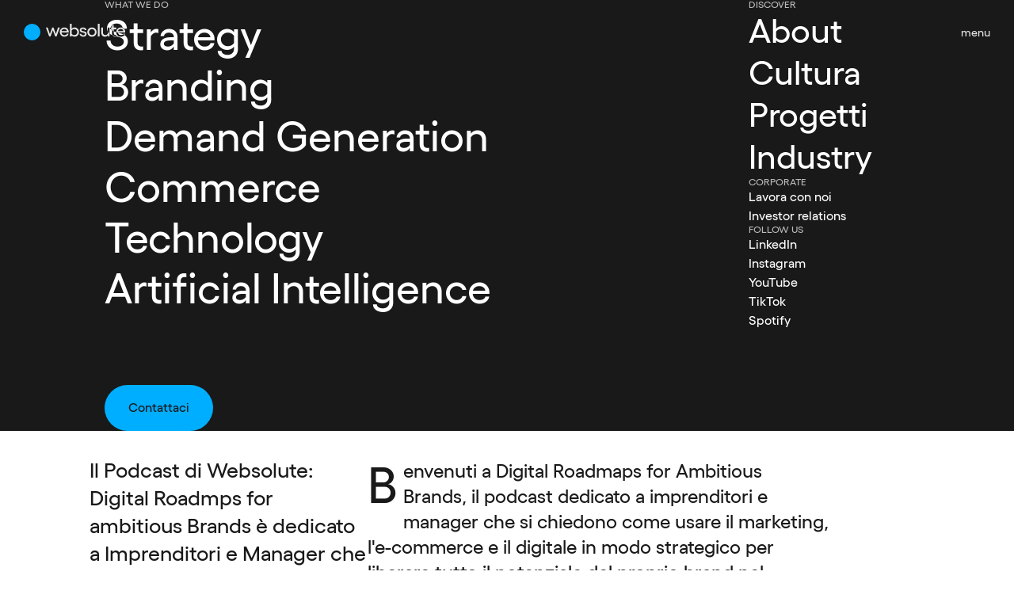

--- FILE ---
content_type: text/html; charset=utf-8
request_url: https://www.websolute.com/blog/s2-e8-l-intelligenza-artificiale-al-servizio-del-marketing
body_size: 41982
content:
<!DOCTYPE html><html lang="it"><head><meta charSet="utf-8"/><meta name="viewport" content="width=device-width"/><title>S2 – E8 L&#x27;Intelligenza Artificiale al servizio del marketing | Websolute spa</title><meta name="description" content="Leggi sul Blog Websolute spa: S2 – E8 L&#x27;Intelligenza Artificiale al servizio del
marketing."/><meta name="robots" content="index, follow"/><link rel="canonical" href="https://www.websolute.com/blog/s2-e8-l-intelligenza-artificiale-al-servizio-del-marketing"/><link rel="alternate" href="https://www.websolute.com/blog/s2-e8-l-intelligenza-artificiale-al-servizio-del-marketing" hrefLang="it"/><link rel="alternate" href="https://www.websolute.com/blog/s2-e8-l-intelligenza-artificiale-al-servizio-del-marketing" hrefLang="x-default"/><link rel="icon" type="image/png" href="/favicon-96x96.png" sizes="96x96"/><link rel="icon" type="image/svg+xml" href="/favicon.svg"/><link rel="shortcut icon" href="/favicon.ico"/><link rel="apple-touch-icon" sizes="180x180" href="/apple-touch-icon.png"/><link rel="manifest" href="/site.webmanifest"/><meta name="apple-mobile-web-app-title" content="websolute"/><meta name="twitter:card" content="summary_large_image"/><meta name="twitter:site" content="@websolute"/><meta name="twitter:creator" content="@websolute"/><meta name="twitter:title" content="S2 – E8 L&#x27;Intelligenza Artificiale al servizio del marketing | Websolute spa"/><meta name="twitter:description" content="Leggi sul Blog Websolute spa: S2 – E8 L&#x27;Intelligenza Artificiale al servizio del
marketing."/><meta name="twitter:image" content="https://www.websolute.com/oven/media/S2-E8_L_Intelligenza_Artificiale_al_servizio_del_marketing_hero.jpg"/><meta name="twitter:image:alt" content="Websolute spa"/><script type="application/ld+json">{
  "@context": "https://schema.org",
  "@type": "NewsArticle",
  "headline": "S2 – E8 L'Intelligenza Artificiale al servizio del marketing | Websolute spa",
  "image": "https://www.websolute.com/oven/media/S2-E8_L_Intelligenza_Artificiale_al_servizio_del_marketing_hero.jpg",
  "datePublished": "2025-05-13T00:00:00+02:00",
  "author": {
    "@type": "Organization",
    "name": "Websolute spa",
    "logo": {
      "@type": "ImageObject",
      "url": "https://www.websolute.com/assets/Websolute_Digital_Agency.jpg"
    },
    "url": "https://www.websolute.com",
    "contactPoint": {
      "@type": "ContactPoint",
      "telephone": "+39 0721 411112",
      "email": "emergenza@websolute.it",
      "contactType": "customer service",
      "areaServed": [
        "it"
      ],
      "availableLanguage": [
        "it"
      ]
    },
    "address": {
      "@type": "PostalAddress",
      "streetAddress": "Strada della Campanara, 15",
      "addressLocality": "Pesaro",
      "postalCode": "61122",
      "addressRegion": "PU",
      "addressCountry": "IT"
    },
    "sameAs": [
      "https://www.linkedin.com/company/websolute",
      "https://www.instagram.com/websolute/",
      "https://www.facebook.com/websolute",
      "https://x.com/websolute",
      "https://www.youtube.com/@WebsoluteIt",
      "https://www.tiktok.com/@websolute_",
      "https://open.spotify.com/show/71oRBC74MUE9ukhkwP1j7O"
    ]
  },
  "publisher": {
    "@type": "Organization",
    "name": "Websolute spa",
    "logo": {
      "@type": "ImageObject",
      "url": "https://www.websolute.com/assets/Websolute_Digital_Agency.jpg"
    },
    "url": "https://www.websolute.com",
    "contactPoint": {
      "@type": "ContactPoint",
      "telephone": "+39 0721 411112",
      "email": "emergenza@websolute.it",
      "contactType": "customer service",
      "areaServed": [
        "it"
      ],
      "availableLanguage": [
        "it"
      ]
    },
    "address": {
      "@type": "PostalAddress",
      "streetAddress": "Strada della Campanara, 15",
      "addressLocality": "Pesaro",
      "postalCode": "61122",
      "addressRegion": "PU",
      "addressCountry": "IT"
    },
    "sameAs": [
      "https://www.linkedin.com/company/websolute",
      "https://www.instagram.com/websolute/",
      "https://www.facebook.com/websolute",
      "https://x.com/websolute",
      "https://www.youtube.com/@WebsoluteIt",
      "https://www.tiktok.com/@websolute_",
      "https://open.spotify.com/show/71oRBC74MUE9ukhkwP1j7O"
    ]
  },
  "description": "Leggi sul Blog Websolute spa: S2 – E8 L'Intelligenza Artificiale al servizio del\nmarketing.",
  "url": "https://www.websolute.com/blog/s2-e8-l-intelligenza-artificiale-al-servizio-del-marketing"
}</script><meta property="og:title" content="S2 – E8 L&#x27;Intelligenza Artificiale al servizio del marketing | Websolute spa"/><meta property="og:type" content="article"/><meta property="og:url" content="https://www.websolute.com/blog/s2-e8-l-intelligenza-artificiale-al-servizio-del-marketing"/><meta property="og:description" content="Leggi sul Blog Websolute spa: S2 – E8 L&#x27;Intelligenza Artificiale al servizio del
marketing."/><meta property="og:site_name" content="Websolute"/><meta property="og:locale" content="it"/><meta property="og:image" content="https://www.websolute.com/oven/media/S2-E8_L_Intelligenza_Artificiale_al_servizio_del_marketing_hero.jpg"/><meta name="next-head-count" content="29"/><style>@font-face{font-family:'yellixregular';src:url('/assets/fonts/Yellix-Medium.woff2') format('woff2'),url('/assets/fonts/Yellix-Medium.woff') format('woff');font-weight:normal;font-style:normal;font-feature-settings:'ss01';}body{font-feature-settings:'ss01';}</style><link rel="preload" href="/_next/static/css/b26a1f6328a29379.css" as="style"/><link rel="stylesheet" href="/_next/static/css/b26a1f6328a29379.css" data-n-p=""/><noscript data-n-css=""></noscript><script defer="" nomodule="" src="/_next/static/chunks/polyfills-78c92fac7aa8fdd8.js" type="aa64e5c3c4bc49448065bcd6-text/javascript"></script><script defer="" src="/_next/static/chunks/8003.135d20be861afa2a.js" type="aa64e5c3c4bc49448065bcd6-text/javascript"></script><script src="/_next/static/chunks/webpack-87bea60d4286147e.js" defer="" type="aa64e5c3c4bc49448065bcd6-text/javascript"></script><script src="/_next/static/chunks/framework-1adcaacad74bf67c.js" defer="" type="aa64e5c3c4bc49448065bcd6-text/javascript"></script><script src="/_next/static/chunks/main-bc94ede73f35878a.js" defer="" type="aa64e5c3c4bc49448065bcd6-text/javascript"></script><script src="/_next/static/chunks/pages/_app-d7cf7ca31e02a269.js" defer="" type="aa64e5c3c4bc49448065bcd6-text/javascript"></script><script src="/_next/static/chunks/300-177357847c31ba0e.js" defer="" type="aa64e5c3c4bc49448065bcd6-text/javascript"></script><script src="/_next/static/chunks/9708-ded5eb43f1da0bf4.js" defer="" type="aa64e5c3c4bc49448065bcd6-text/javascript"></script><script src="/_next/static/chunks/pages/%5Bmarket%5D/%5Blocale%5D/cultura_detail/%5Bid%5D-8a6ecdfee9edb1d2.js" defer="" type="aa64e5c3c4bc49448065bcd6-text/javascript"></script><script src="/_next/static/production/_buildManifest.js" defer="" type="aa64e5c3c4bc49448065bcd6-text/javascript"></script><script src="/_next/static/production/_ssgManifest.js" defer="" type="aa64e5c3c4bc49448065bcd6-text/javascript"></script><style data-styled="" data-styled-version="5.3.11">.iwonaF{position:fixed;left:20px;width:21px;height:21px;z-index:10;color:var(--color-cyan-500);}/*!sc*/
@media(min-width:768px){.iwonaF{left:var(--margin-sm);}}/*!sc*/
.hFuRee{position:fixed;left:48px;width:100px;z-index:10;color:var(--color-neutral-100);}/*!sc*/
@media(min-width:768px){.hFuRee{left:58px;}}/*!sc*/
.jmlpBM{position:fixed;z-index:10;right:20px;color:var(--color-neutral-100);}/*!sc*/
@media(min-width:768px){.jmlpBM{right:var(--margin-sm);}}/*!sc*/
.kqSWZV{min-height:calc(100vh - 135px);margin-top:60px;}/*!sc*/
@media(min-width:768px){.kqSWZV{margin-top:0;}}/*!sc*/
.ctCPxk{position:static;top:70px;-webkit-flex:auto;-ms-flex:auto;flex:auto;}/*!sc*/
@media(min-width:768px){.ctCPxk{position:-webkit-sticky;position:sticky;}}/*!sc*/
@media(min-width:768px){.ctCPxk{-webkit-flex:0 0 var(--aside-width);-ms-flex:0 0 var(--aside-width);flex:0 0 var(--aside-width);}}/*!sc*/
.fGXmwf{width:100%;height:1px;background:var(--color-neutral-400);}/*!sc*/
.gByBnh{margin-top:var(--margin-xs);}/*!sc*/
.hMZjQz{margin-top:var(--margin-md);width:auto;margin-left:0;}/*!sc*/
@media(min-width:768px){.hMZjQz{margin-top:0;}}/*!sc*/
@media(min-width:768px){.hMZjQz{width:100%;}}/*!sc*/
@media(min-width:768px){.hMZjQz{margin-left:calc(-1 * var(--aside-width) - var(--aside-gap-sm));}}/*!sc*/
@media(min-width:1024px){.hMZjQz{margin-left:calc(-1 * var(--aside-width) - var(--aside-gap-md));}}/*!sc*/
.jpjaAy{padding:var(--spacing-md) 0;border-top:1px solid var(--color-neutral-700);color:var(--color-neutral-100);}/*!sc*/
@media(min-width:768px){.jpjaAy{padding:var(--spacing-xs) 0;}}/*!sc*/
.hXURiF{display:none;-webkit-box-pack:start;-webkit-justify-content:flex-start;-ms-flex-pack:start;justify-content:flex-start;}/*!sc*/
@media(min-width:1024px){.hXURiF{display:-webkit-box;display:-webkit-flex;display:-ms-flexbox;display:flex;}}/*!sc*/
.ciWfpp{padding:var(--spacing-md) 0;border-top:1px solid var(--color-neutral-700);}/*!sc*/
@media(min-width:768px){.ciWfpp{padding:var(--spacing-xs) 0;}}/*!sc*/
.ikgulb{-webkit-order:2;-ms-flex-order:2;order:2;}/*!sc*/
@media(min-width:1024px){.ikgulb{-webkit-flex:0 0 70%;-ms-flex:0 0 70%;flex:0 0 70%;}}/*!sc*/
@media(min-width:1440px){.ikgulb{-webkit-flex:0 0 80%;-ms-flex:0 0 80%;flex:0 0 80%;}}/*!sc*/
@media(min-width:768px){.ikgulb{-webkit-order:1;-ms-flex-order:1;order:1;}}/*!sc*/
data-styled.g1[id="box__Box-sc-4daee625-0"]{content:"iwonaF,hFuRee,jmlpBM,kjcQog,ihKccS,ijxdXq,kqSWZV,ctCPxk,fGXmwf,gByBnh,hMZjQz,jpjaAy,hXURiF,jhKJXA,ciWfpp,ikgulb,"}/*!sc*/
.eTGktE{line-height:var(--font-paragraph40-line-height,1);font-size:var(--font-paragraph40-size,1rem);}/*!sc*/
.hXVRnH{line-height:var(--font-label30-line-height,1);font-size:var(--font-label30-size,1rem);color:var(--color-neutral-400);text-transform:uppercase;}/*!sc*/
.gzBFMY{line-height:var(--font-heading10-line-height,1);font-size:var(--font-heading10-size,1rem);}/*!sc*/
.cMFmSQ{line-height:var(--font-label10-line-height,1);font-size:var(--font-label10-size,1rem);}/*!sc*/
.kgWdEs{line-height:var(--font-heading20-line-height,1);font-size:var(--font-heading20-size,1rem);}/*!sc*/
.llsXkl{line-height:var(--font-paragraph40-line-height,1);font-size:var(--font-paragraph40-size,1rem);}/*!sc*/
@media(min-width:1024px){.llsXkl{line-height:var(--font-paragraph30-line-height,1);font-size:var(--font-paragraph30-size,1rem);}}/*!sc*/
.iRFeGA{line-height:var(--font-paragraph50-line-height,1);font-size:var(--font-paragraph50-size,1rem);}/*!sc*/
.jZZKvB{line-height:var(--font-display30-line-height,1);font-size:var(--font-display30-size,1rem);color:var(--color-neutral-800);}/*!sc*/
@media(min-width:768px){.jZZKvB{line-height:var(--font-display60-line-height,1);font-size:var(--font-display60-size,1rem);}}/*!sc*/
.eCBJaG{line-height:var(--font-heading40-line-height,1);font-size:var(--font-heading40-size,1rem);}/*!sc*/
.jQXWYY{line-height:var(--font-paragraph30-line-height,1);font-size:var(--font-paragraph30-size,1rem);}/*!sc*/
.cqTyGN{line-height:var(--font-label30-line-height,1);font-size:var(--font-label30-size,1rem);margin-bottom:20px;}/*!sc*/
.kYHpxT{line-height:var(--font-paragraph30-line-height,1);font-size:var(--font-paragraph30-size,1rem);}/*!sc*/
@media(min-width:1024px){.kYHpxT{line-height:var(--font-paragraph20-line-height,1);font-size:var(--font-paragraph20-size,1rem);}}/*!sc*/
.hIsCDz{line-height:var(--font-display30-line-height,1);font-size:var(--font-display30-size,1rem);}/*!sc*/
@media(min-width:768px){.hIsCDz{line-height:var(--font-display60-line-height,1);font-size:var(--font-display60-size,1rem);}}/*!sc*/
.kSUjRZ{line-height:var(--font-heading40-line-height,1);font-size:var(--font-heading40-size,1rem);margin-top:5px;}/*!sc*/
@media(min-width:768px){.kSUjRZ{line-height:var(--font-paragraph20-line-height,1);font-size:var(--font-paragraph20-size,1rem);}}/*!sc*/
@media(min-width:768px){.kSUjRZ{margin-top:var(--margin-xs);}}/*!sc*/
.hcjQuZ{line-height:var(--font-paragraph50-line-height,1);font-size:var(--font-paragraph50-size,1rem);}/*!sc*/
@media(min-width:1024px){.hcjQuZ{line-height:var(--font-paragraph20-line-height,1);font-size:var(--font-paragraph20-size,1rem);}}/*!sc*/
.hGkPA-D{line-height:var(--font-paragraph50-line-height,1);font-size:var(--font-paragraph50-size,1rem);color:var(--color-neutral-9300);text-align:center;}/*!sc*/
@media(min-width:768px){.hGkPA-D{text-align:left;}}/*!sc*/
@media(min-width:768px){.hGkPA-D{font-size:16px;}}/*!sc*/
@media(min-width:768px){.hGkPA-D{line-height:24px;}}/*!sc*/
.irbrtt{line-height:var(--font-paragraph50-line-height,1);font-size:var(--font-paragraph50-size,1rem);-webkit-text-decoration:underline;text-decoration:underline;}/*!sc*/
@media(min-width:768px){.irbrtt{-webkit-text-decoration:none;text-decoration:none;}}/*!sc*/
data-styled.g2[id="text__StyledText-sc-3690fe0-0"]{content:"eTGktE,hXVRnH,gzBFMY,cMFmSQ,kgWdEs,llsXkl,iRFeGA,jZZKvB,eCBJaG,jQXWYY,cqTyGN,kYHpxT,hIsCDz,kSUjRZ,hcjQuZ,hGkPA-D,irbrtt,"}/*!sc*/
.dJyvpi{display:-webkit-box;display:-webkit-flex;display:-ms-flexbox;display:flex;-webkit-flex-direction:column;-ms-flex-direction:column;flex-direction:column;width:100%;-webkit-align-items:flex-start;-webkit-box-align:flex-start;-ms-flex-align:flex-start;align-items:flex-start;row-gap:var(--margin-xs);}/*!sc*/
.dxwAuY{display:-webkit-box;display:-webkit-flex;display:-ms-flexbox;display:flex;-webkit-flex-direction:column;-ms-flex-direction:column;flex-direction:column;width:100%;-webkit-align-items:flex-start;-webkit-box-align:flex-start;-ms-flex-align:flex-start;align-items:flex-start;}/*!sc*/
.kmqlEP{display:-webkit-box;display:-webkit-flex;display:-ms-flexbox;display:flex;-webkit-flex-direction:column;-ms-flex-direction:column;flex-direction:column;width:100%;row-gap:var(--margin-md);}/*!sc*/
.kwhipl{display:-webkit-box;display:-webkit-flex;display:-ms-flexbox;display:flex;-webkit-flex-direction:column;-ms-flex-direction:column;flex-direction:column;width:100%;gap:var(--margin-sm);}/*!sc*/
@media(min-width:1024px){.kwhipl{gap:var(--margin-lg);}}/*!sc*/
.gJPAGH{display:-webkit-box;display:-webkit-flex;display:-ms-flexbox;display:flex;-webkit-flex-direction:column;-ms-flex-direction:column;flex-direction:column;width:100%;gap:var(--margin-sm);}/*!sc*/
.bpJWr{display:-webkit-box;display:-webkit-flex;display:-ms-flexbox;display:flex;-webkit-flex-direction:column;-ms-flex-direction:column;flex-direction:column;width:100%;gap:var(--margin-md);}/*!sc*/
@media(min-width:768px){.bpJWr{gap:var(--margin-xl);}}/*!sc*/
.irCmuS{display:-webkit-box;display:-webkit-flex;display:-ms-flexbox;display:flex;-webkit-flex-direction:column;-ms-flex-direction:column;flex-direction:column;width:100%;aspect-ratio:1.7777777777777777;}/*!sc*/
@media(min-width:768px){.irCmuS{aspect-ratio:4.2;}}/*!sc*/
@media(min-width:768px){.irCmuS{-webkit-flex-direction:row;-ms-flex-direction:row;flex-direction:row;}}/*!sc*/
.eaSWaI{display:-webkit-box;display:-webkit-flex;display:-ms-flexbox;display:flex;-webkit-flex-direction:column;-ms-flex-direction:column;flex-direction:column;width:100%;gap:var(--spacing-xs);}/*!sc*/
@media(min-width:1024px){.eaSWaI{-webkit-flex-direction:row;-ms-flex-direction:row;flex-direction:row;}}/*!sc*/
.jiXMdw{display:-webkit-box;display:-webkit-flex;display:-ms-flexbox;display:flex;-webkit-flex-direction:column;-ms-flex-direction:column;flex-direction:column;width:100%;row-gap:var(--spacing-md);}/*!sc*/
@media(min-width:1024px){.jiXMdw{-webkit-flex-direction:row;-ms-flex-direction:row;flex-direction:row;}}/*!sc*/
@media(min-width:1024px){.jiXMdw{-webkit-box-pack:justify;-webkit-justify-content:space-between;-ms-flex-pack:justify;justify-content:space-between;}}/*!sc*/
data-styled.g4[id="flex-col__FlexCol-sc-aa4341ad-0"]{content:"dJyvpi,dxwAuY,kmqlEP,kwhipl,gJPAGH,bpJWr,irCmuS,eaSWaI,jiXMdw,"}/*!sc*/
.jfJyTP{display:-webkit-box;display:-webkit-flex;display:-ms-flexbox;display:flex;-webkit-align-items:center;-webkit-box-align:center;-ms-flex-align:center;align-items:center;gap:0.5rem;gap:var(--spacing-md);border-bottom:1px solid var(--color-neutral-800);padding-bottom:var(--margin-xs);-webkit-flex-direction:column-reverse;-ms-flex-direction:column-reverse;flex-direction:column-reverse;-webkit-box-pack:justify;-webkit-justify-content:space-between;-ms-flex-pack:justify;justify-content:space-between;-webkit-align-items:flex-start;-webkit-box-align:flex-start;-ms-flex-align:flex-start;align-items:flex-start;}/*!sc*/
@media(min-width:768px){.jfJyTP{padding-bottom:var(--margin-sm);}}/*!sc*/
@media(min-width:768px){.jfJyTP{-webkit-flex-direction:row;-ms-flex-direction:row;flex-direction:row;}}/*!sc*/
@media(min-width:768px){.jfJyTP{-webkit-align-items:center;-webkit-box-align:center;-ms-flex-align:center;align-items:center;}}/*!sc*/
.fipTNM{display:-webkit-box;display:-webkit-flex;display:-ms-flexbox;display:flex;-webkit-align-items:center;-webkit-box-align:center;-ms-flex-align:center;align-items:center;gap:0.5rem;display:block;-webkit-align-items:baseline;-webkit-box-align:baseline;-ms-flex-align:baseline;align-items:baseline;margin-top:var(--spacing-md);gap:var(--aside-gap-sm);}/*!sc*/
@media(min-width:768px){.fipTNM{display:-webkit-box;display:-webkit-flex;display:-ms-flexbox;display:flex;}}/*!sc*/
@media(min-width:1024px){.fipTNM{padding:0 var(--spacing-sm);}}/*!sc*/
@media(min-width:1024px){.fipTNM{gap:var(--aside-gap-md);}}/*!sc*/
.kSGwrh{display:-webkit-box;display:-webkit-flex;display:-ms-flexbox;display:flex;-webkit-align-items:center;-webkit-box-align:center;-ms-flex-align:center;align-items:center;gap:0.5rem;gap:var(--margin-xs);}/*!sc*/
.eYEfsa{display:-webkit-box;display:-webkit-flex;display:-ms-flexbox;display:flex;-webkit-align-items:center;-webkit-box-align:center;-ms-flex-align:center;align-items:center;gap:0.5rem;-webkit-box-pack:justify;-webkit-justify-content:space-between;-ms-flex-pack:justify;justify-content:space-between;}/*!sc*/
.eQtgci{display:-webkit-box;display:-webkit-flex;display:-ms-flexbox;display:flex;-webkit-align-items:center;-webkit-box-align:center;-ms-flex-align:center;align-items:center;gap:0.5rem;-webkit-flex:auto;-ms-flex:auto;flex:auto;-webkit-box-pack:center;-webkit-justify-content:center;-ms-flex-pack:center;justify-content:center;text-align:center;}/*!sc*/
@media(min-width:1024px){.eQtgci{-webkit-flex:0 0 70%;-ms-flex:0 0 70%;flex:0 0 70%;}}/*!sc*/
@media(min-width:1024px){.eQtgci{-webkit-box-pack:end;-webkit-justify-content:flex-end;-ms-flex-pack:end;justify-content:flex-end;}}/*!sc*/
@media(min-width:768px){.eQtgci{text-align:left;}}/*!sc*/
.tjkny{display:-webkit-box;display:-webkit-flex;display:-ms-flexbox;display:flex;-webkit-align-items:center;-webkit-box-align:center;-ms-flex-align:center;align-items:center;gap:0.5rem;gap:var(--margin-xs);-webkit-box-pack:center;-webkit-justify-content:center;-ms-flex-pack:center;justify-content:center;color:var(--color-neutral-400);}/*!sc*/
@media(min-width:1024px){.tjkny{-webkit-box-pack:end;-webkit-justify-content:flex-end;-ms-flex-pack:end;justify-content:flex-end;}}/*!sc*/
.fVfMOk{display:-webkit-box;display:-webkit-flex;display:-ms-flexbox;display:flex;-webkit-align-items:center;-webkit-box-align:center;-ms-flex-align:center;align-items:center;gap:0.5rem;gap:var(--margin-sm);-webkit-box-pack:center;-webkit-justify-content:center;-ms-flex-pack:center;justify-content:center;-webkit-order:1;-ms-flex-order:1;order:1;}/*!sc*/
@media(min-width:1024px){.fVfMOk{-webkit-flex:0 0 30%;-ms-flex:0 0 30%;flex:0 0 30%;}}/*!sc*/
@media(min-width:1440px){.fVfMOk{-webkit-flex:0 0 20%;-ms-flex:0 0 20%;flex:0 0 20%;}}/*!sc*/
@media(min-width:1024px){.fVfMOk{-webkit-box-pack:end;-webkit-justify-content:flex-end;-ms-flex-pack:end;justify-content:flex-end;}}/*!sc*/
@media(min-width:768px){.fVfMOk{-webkit-order:2;-ms-flex-order:2;order:2;}}/*!sc*/
data-styled.g7[id="flex-row__FlexRow-sc-b9e6c88c-0"]{content:"jfJyTP,fipTNM,kSGwrh,eYEfsa,eQtgci,tjkny,fVfMOk,"}/*!sc*/
.fqKQqC{display:-webkit-box;display:-webkit-flex;display:-ms-flexbox;display:flex;-webkit-align-items:center;-webkit-box-align:center;-ms-flex-align:center;align-items:center;-webkit-align-items:center;-webkit-box-align:center;-ms-flex-align:center;align-items:center;height:100dvh;display:block;overflow-y:auto;overflow-x:hidden;padding:var(--spacing-md) 0 var(--spacing-xl) 0;}/*!sc*/
@media(min-width:768px){.fqKQqC{display:-webkit-box;display:-webkit-flex;display:-ms-flexbox;display:flex;}}/*!sc*/
@media(min-width:768px){.fqKQqC{padding:var(--spacing-sm) 0;}}/*!sc*/
@media(min-width:1024px){.fqKQqC{padding:0;}}/*!sc*/
.kqZPpL{display:-webkit-box;display:-webkit-flex;display:-ms-flexbox;display:flex;-webkit-align-items:center;-webkit-box-align:center;-ms-flex-align:center;align-items:center;-webkit-box-pack:center;-webkit-justify-content:center;-ms-flex-pack:center;justify-content:center;-webkit-flex:0 0 100%;-ms-flex:0 0 100%;flex:0 0 100%;width:100%;height:100%;border:0;color:var(--color-neutral-100);}/*!sc*/
@media(min-width:768px){.kqZPpL{-webkit-flex:0 0 50%;-ms-flex:0 0 50%;flex:0 0 50%;}}/*!sc*/
data-styled.g8[id="flex__FlexBase-sc-6a107057-0"]{content:"fqKQqC,kqZPpL,"}/*!sc*/
.TDVHc{width:100%;margin:0 auto;}/*!sc*/
@media(min-width:0){.TDVHc{max-width:calc(100% - var(--grid-column-gap) * 2);}}/*!sc*/
@media(min-width:768px){.TDVHc{max-width:calc(100% - var(--grid-column-gap) * 2);}}/*!sc*/
@media(min-width:1024px){.TDVHc{max-width:calc(100vw - var(--grid-column-gap) * 2);}}/*!sc*/
@media(min-width:1440px){.TDVHc{max-width:calc(100vw - var(--grid-column-gap) * 2);}}/*!sc*/
@media(min-width:1920px){.TDVHc{max-width:calc(100vw - var(--grid-column-gap) * 2);}}/*!sc*/
.jwhZPw{width:100%;margin:0 auto;}/*!sc*/
@media(min-width:0){.jwhZPw{max-width:calc(100% - var(--grid-column-gap) * 2);}}/*!sc*/
@media(min-width:768px){.jwhZPw{max-width:calc(100% - var(--grid-column-gap) * 4);}}/*!sc*/
@media(min-width:1024px){.jwhZPw{max-width:calc(100% - var(--grid-column-gap) * 4);}}/*!sc*/
@media(min-width:1440px){.jwhZPw{max-width:calc(100% - var(--grid-column-gap) * 4);}}/*!sc*/
@media(min-width:1920px){.jwhZPw{max-width:calc(1870px - var(--grid-column-gap) * 4);}}/*!sc*/
data-styled.g9[id="container__StyledContainer-sc-805a3991-0"]{content:"TDVHc,jwhZPw,"}/*!sc*/
.kDbkpJ{row-gap:60px;--grid-columns:var(--grid-full-columns,12);--grid-size:var(--grid-full-size,1fr);--grid-row-gap:60px;display:grid;grid-template-columns:repeat(var(--grid-columns),var(--grid-size));grid-column-gap:var(--grid-column-gap);grid-row-gap:var(--grid-row-gap);}/*!sc*/
@media(min-width:0){.kDbkpJ{--grid-column-gap:var(--grid-full-column-gap-xs,0);}}/*!sc*/
@media(min-width:768px){.kDbkpJ{--grid-column-gap:var(--grid-full-column-gap-sm,0);}}/*!sc*/
@media(min-width:1024px){.kDbkpJ{--grid-column-gap:var(--grid-full-column-gap-md,0);}}/*!sc*/
@media(min-width:1440px){.kDbkpJ{--grid-column-gap:var(--grid-full-column-gap-lg,0);}}/*!sc*/
@media(min-width:1920px){.kDbkpJ{--grid-column-gap:var(--grid-full-column-gap-xl,0);}}/*!sc*/
.gAqhJy{--grid-columns:var(--grid-default-columns,12);--grid-size:var(--grid-default-size,1fr);display:grid;grid-template-columns:repeat(var(--grid-columns),var(--grid-size));grid-column-gap:var(--grid-column-gap);grid-row-gap:var(--grid-row-gap);}/*!sc*/
@media(min-width:0){.gAqhJy{--grid-column-gap:var(--grid-default-column-gap-xs,0);}}/*!sc*/
@media(min-width:768px){.gAqhJy{--grid-column-gap:var(--grid-default-column-gap-sm,0);}}/*!sc*/
@media(min-width:1024px){.gAqhJy{--grid-column-gap:var(--grid-default-column-gap-md,0);}}/*!sc*/
@media(min-width:1440px){.gAqhJy{--grid-column-gap:var(--grid-default-column-gap-lg,0);}}/*!sc*/
@media(min-width:1920px){.gAqhJy{--grid-column-gap:var(--grid-default-column-gap-xl,0);}}/*!sc*/
@media(min-width:0){.gAqhJy{--grid-row-gap:var(--grid-default-row-gap-xs,0);}}/*!sc*/
@media(min-width:768px){.gAqhJy{--grid-row-gap:var(--grid-default-row-gap-sm,0);}}/*!sc*/
@media(min-width:1024px){.gAqhJy{--grid-row-gap:var(--grid-default-row-gap-md,0);}}/*!sc*/
@media(min-width:1440px){.gAqhJy{--grid-row-gap:var(--grid-default-row-gap-lg,0);}}/*!sc*/
@media(min-width:1920px){.gAqhJy{--grid-row-gap:var(--grid-default-row-gap-xl,0);}}/*!sc*/
data-styled.g10[id="grid-row__GridRow-sc-62d23a9e-0"]{content:"kDbkpJ,gAqhJy,"}/*!sc*/
.hYnnmi{grid-column:span var(--grid-columns);}/*!sc*/
@media(min-width:768px){.hYnnmi{grid-column:span 7;}}/*!sc*/
@media(min-width:768px){.hYnnmi{grid-column-end:9;}}/*!sc*/
.rQHZR{grid-column:span var(--grid-columns);}/*!sc*/
@media(min-width:768px){.rQHZR{grid-column:span 2;}}/*!sc*/
@media(min-width:768px){.rQHZR{grid-column-end:12;}}/*!sc*/
.cckEAt{grid-column:span var(--grid-columns);}/*!sc*/
@media(min-width:1024px){.cckEAt{grid-column:span 11;}}/*!sc*/
data-styled.g11[id="grid__GridBase-sc-97764618-0"]{content:"hYnnmi,rQHZR,cckEAt,"}/*!sc*/
@font-face{font-family:swiper-icons;src:url('data:application/font-woff;charset=utf-8;base64, [base64]//wADZ2x5ZgAAAywAAADMAAAD2MHtryVoZWFkAAABbAAAADAAAAA2E2+eoWhoZWEAAAGcAAAAHwAAACQC9gDzaG10eAAAAigAAAAZAAAArgJkABFsb2NhAAAC0AAAAFoAAABaFQAUGG1heHAAAAG8AAAAHwAAACAAcABAbmFtZQAAA/gAAAE5AAACXvFdBwlwb3N0AAAFNAAAAGIAAACE5s74hXjaY2BkYGAAYpf5Hu/j+W2+MnAzMYDAzaX6QjD6/4//Bxj5GA8AuRwMYGkAPywL13jaY2BkYGA88P8Agx4j+/8fQDYfA1AEBWgDAIB2BOoAeNpjYGRgYNBh4GdgYgABEMnIABJzYNADCQAACWgAsQB42mNgYfzCOIGBlYGB0YcxjYGBwR1Kf2WQZGhhYGBiYGVmgAFGBiQQkOaawtDAoMBQxXjg/wEGPcYDDA4wNUA2CCgwsAAAO4EL6gAAeNpj2M0gyAACqxgGNWBkZ2D4/wMA+xkDdgAAAHjaY2BgYGaAYBkGRgYQiAHyGMF8FgYHIM3DwMHABGQrMOgyWDLEM1T9/w8UBfEMgLzE////P/5//f/V/xv+r4eaAAeMbAxwIUYmIMHEgKYAYjUcsDAwsLKxc3BycfPw8jEQA/[base64]/uznmfPFBNODM2K7MTQ45YEAZqGP81AmGGcF3iPqOop0r1SPTaTbVkfUe4HXj97wYE+yNwWYxwWu4v1ugWHgo3S1XdZEVqWM7ET0cfnLGxWfkgR42o2PvWrDMBSFj/IHLaF0zKjRgdiVMwScNRAoWUoH78Y2icB/yIY09An6AH2Bdu/UB+yxopYshQiEvnvu0dURgDt8QeC8PDw7Fpji3fEA4z/PEJ6YOB5hKh4dj3EvXhxPqH/SKUY3rJ7srZ4FZnh1PMAtPhwP6fl2PMJMPDgeQ4rY8YT6Gzao0eAEA409DuggmTnFnOcSCiEiLMgxCiTI6Cq5DZUd3Qmp10vO0LaLTd2cjN4fOumlc7lUYbSQcZFkutRG7g6JKZKy0RmdLY680CDnEJ+UMkpFFe1RN7nxdVpXrC4aTtnaurOnYercZg2YVmLN/d/gczfEimrE/fs/bOuq29Zmn8tloORaXgZgGa78yO9/cnXm2BpaGvq25Dv9S4E9+5SIc9PqupJKhYFSSl47+Qcr1mYNAAAAeNptw0cKwkAAAMDZJA8Q7OUJvkLsPfZ6zFVERPy8qHh2YER+3i/BP83vIBLLySsoKimrqKqpa2hp6+jq6RsYGhmbmJqZSy0sraxtbO3sHRydnEMU4uR6yx7JJXveP7WrDycAAAAAAAH//wACeNpjYGRgYOABYhkgZgJCZgZNBkYGLQZtIJsFLMYAAAw3ALgAeNolizEKgDAQBCchRbC2sFER0YD6qVQiBCv/H9ezGI6Z5XBAw8CBK/m5iQQVauVbXLnOrMZv2oLdKFa8Pjuru2hJzGabmOSLzNMzvutpB3N42mNgZGBg4GKQYzBhYMxJLMlj4GBgAYow/P/PAJJhLM6sSoWKfWCAAwDAjgbRAAB42mNgYGBkAIIbCZo5IPrmUn0hGA0AO8EFTQAA');font-weight:400;font-style:normal;}/*!sc*/
html,body,p,ol,ul,li,dl,dt,dd,blockquote,figure,fieldset,legend,textarea,pre,iframe,hr,h1,h2,h3,h4,h5,h6{margin:0;padding:0;}/*!sc*/
h1,h2,h3,h4,h5,h6{font-size:100%;font-weight:normal;}/*!sc*/
ul{list-style:none;}/*!sc*/
button,input,select{margin:0;padding:0;}/*!sc*/
button{border:none;-webkit-text-decoration:none;text-decoration:none;background:none;-webkit-appearance:none;-moz-appearance:none;appearance:none;font-family:inherit;font-style:inherit;font-feature-settings:inherit;font-variant-ligatures:inherit;font-variant-caps:inherit;font-variant-numeric:inherit;font-variant-east-asian:inherit;font-weight:inherit;font-stretch:inherit;text-rendering:inherit;-webkit-letter-spacing:inherit;-moz-letter-spacing:inherit;-ms-letter-spacing:inherit;letter-spacing:inherit;word-spacing:inherit;line-height:inherit;text-transform:none;text-indent:inherit;text-shadow:none;text-align:inherit;}/*!sc*/
html{box-sizing:border-box;-webkit-text-size-adjust:none;color-scheme:dark light;}/*!sc*/
*,*::before,*::after{box-sizing:inherit;}/*!sc*/
img,video{height:auto;max-width:100%;}/*!sc*/
iframe{border:0;}/*!sc*/
table{border-collapse:collapse;border-spacing:0;}/*!sc*/
td,th{padding:0;}/*!sc*/
html,body{margin:0;padding:0;-webkit-block-size:100%;-ms-flex-block-size:100%;block-size:100%;-webkit-block-size:100dvb;-ms-flex-block-size:100dvb;block-size:100dvb;font-size:20px;line-height:1.5;font-family:system-ui,sans-serif;-webkit-font-smoothing:antialiased;}/*!sc*/
:root{--font-base-family:yellixregular,sans-serif;--font-base-size-xs:14px;--font-base-size-sm:15px;--font-base-size-md:15px;--font-base-size-lg:16px;--font-base-size-xl:16px;--font-base-line-height:1.5;--font-base-weight:500;--font-display10-size:Max(90px,Min(240px,16.666vw));--font-display10-line-height:Max(100px,Min(220px,15.27vw));--font-display20-size:Max(90px,Min(200px,13.88vw));--font-display20-line-height:Max(100px,Min(200px,13.88vw));--font-display30-size:Max(40px,Min(160px,11.11vw));--font-display30-line-height:Max(48px,Min(160px,11.11vw));--font-display40-size:Max(60px,Min(120px,8.33vw));--font-display40-line-height:Max(72px,Min(130px,9.02vw));--font-display50-size:Max(40px,Min(90px,6.25vw));--font-display50-line-height:Max(48px,Min(100px,6.94vw));--font-display60-size:Max(40px,Min(72px,5vw));--font-display60-line-height:Max(48px,Min(90px,6.25vw));--font-heading10-size:Max(30px,Min(60px,4.16vw));--font-heading10-line-height:Max(36px,Min(72px,5vw));--font-heading20-size:Max(24px,Min(48px,3.33vw));--font-heading20-line-height:Max(36px,Min(60px,4.16vw));--font-heading30-size:Max(20px,Min(36px,2.5vw));--font-heading30-line-height:Max(30px,Min(48px,3.33vw));--font-heading40-size:Max(16px,Min(30px,2.08vw));--font-heading40-line-height:Max(24px,Min(40px,2.77vw));--font-paragraph10-size:Max(30px,Min(36px,2.5vw));--font-paragraph10-line-height:Max(36px,Min(48px,3.33vw));--font-paragraph20-size:Max(24px,Min(24px,1.66vw));--font-paragraph20-line-height:Max(32px,Min(36px,2.5vw));--font-paragraph30-size:Max(16px,Min(18px,1.25vw));--font-paragraph30-line-height:Max(24px,Min(30px,1.6vw));--font-paragraph40-size:Max(14px,Min(16px,1.11vw));--font-paragraph40-line-height:Max(20px,Min(24px,1.66vw));--font-paragraph50-size:Max(14px,Min(14px,0.97vw));--font-paragraph50-line-height:Max(20px,Min(20px,1.38vw));--font-label10-size:Max(16px,Min(18px,1.25vw));--font-label10-line-height:Max(16px,Min(18px,1.25vw));--font-label20-size:Max(14px,Min(16px,1.11vw));--font-label20-line-height:Max(14px,Min(16px,1.11vw));--font-label30-size:Max(12px,Min(14px,0.97vw));--font-label30-line-height:Max(12px,Min(14px,0.97vw));--font-display20s-size:Max(36px,Min(40px,2.083vw));--font-display20s-line-height:Max(48px,Min(46px,2.395vw));--grid-default-columns:12;--grid-default-size:1fr;--grid-default-column-gap-xs:20px;--grid-default-column-gap-sm:30px;--grid-default-column-gap-md:30px;--grid-default-column-gap-lg:30px;--grid-default-column-gap-xl:30px;--grid-default-row-gap-xs:0;--grid-default-row-gap-sm:0;--grid-default-row-gap-md:0;--grid-default-row-gap-lg:0;--grid-default-row-gap-xl:0;--grid-full-columns:12;--grid-full-size:1fr;--grid-full-column-gap-xs:0;--grid-full-column-gap-sm:0;--grid-full-column-gap-md:0;--grid-full-column-gap-lg:0;--grid-full-column-gap-xl:0;--grid-full-row-gap-xs:0;--grid-full-row-gap-sm:0;--grid-full-row-gap-md:0;--grid-full-row-gap-lg:0;--grid-full-row-gap-xl:0;--media-query-xs:0;--media-query-sm:768px;--media-query-md:1024px;--media-query-lg:1440px;--media-query-xl:1920px;--container-default-max-width-xs:calc(100% - var(--grid-column-gap) * 2);--container-default-max-width-sm:calc(100% - var(--grid-column-gap) * 4);--container-default-max-width-md:calc(100% - var(--grid-column-gap) * 4);--container-default-max-width-lg:calc(100% - var(--grid-column-gap) * 4);--container-default-max-width-xl:calc(1870px - var(--grid-column-gap) * 4);--container-fluid-max-width-xs:calc(100% - var(--grid-column-gap) * 2);--container-fluid-max-width-sm:calc(100% - var(--grid-column-gap) * 2);--container-fluid-max-width-md:calc(100vw - var(--grid-column-gap) * 2);--container-fluid-max-width-lg:calc(100vw - var(--grid-column-gap) * 2);--container-fluid-max-width-xl:calc(100vw - var(--grid-column-gap) * 2);--spacing-xs:2.083vw;--spacing-sm:4.166vw;--spacing-md:8.333vw;--spacing-lg:16.666vw;--spacing-xl:24.999vw;--margin-xs:15px;--margin-sm:30px;--margin-md:45px;--margin-lg:60px;--margin-xl:90px;--button-size-xs:0.7rem;--button-size-sm:0.8rem;--button-size-md:1rem;--button-size-lg:1.25rem;--button-size-xl:1.45rem;--button-border-radius:3em;--aside-width:33.333%;--aside-gap-sm:60px;--aside-gap-md:120px;--form-default-background-color:var(--color-neutral-100);--form-default-background-color-disabled:var(--color-neutral-200);--form-default-background-color-info:var(--color-warning-100);--form-default-background-color-error:var(--color-warning-100);--form-default-color:inherit;--form-default-color-hover:var(--color-neutral-900);--form-default-color-disabled:var(--color-neutral-700);--form-default-color-info:var(--color-warning-900);--form-default-color-error:var(--color-red-contrast-primary);--form-default-color-placeholder:var(--color-neutral-400);--form-default-border:0 solid transparent;--form-default-border-width:2px;--form-default-border-color:var(--color-neutral-800);--form-default-border-color-hover:var(--color-neutral-900);--form-default-border-color-disabled:var(--color-neutral-300);--form-default-border-color-info:var(--color-warning-500);--form-default-border-color-error:var(--color-warning-500);--form-default-border-radius:0.75em;--form-default-outline:2px solid transparent;--form-default-outline-color-focus:var(--color-foreground-900);--form-default-outline-color-active:var(--color-foreground-900);--form-default-outline-color-error:var(--color-warning-500);--form-default-outline-offset:2px;--form-default-transition:border 150ms ease-in 0s,outline-color 150ms ease-in 0s,color 200ms ease-out 0s,box-shadow 200ms ease 0s;--form-default-field-gap:0.5rem;--form-default-control-padding:0.8em;--form-default-control-font-size:1.125rem;--form-default-control-font-weight:inherit;--form-default-control-line-height:1.6;--form-default-label-padding:0;--form-default-label-font-size:1.125rem;--form-default-label-font-weight:500;--form-default-label-line-height:1.2;--form-default-error-margin:0.5em 0;--form-default-error-padding:0.2em 0;--form-default-error-font-size:Max(14px,Min(14px,0.97vw));--form-default-error-line-height:Max(20px,Min(20px,1.38vw));--form-default-error-font-weight:500;--form-default-error-border:none;--form-default-error-background-color:transparent;--form-default-error-color:var(--form-color-error);--form-negative-background-color-disabled:var(--color-neutral-800);--form-negative-color-hover:var(--color-neutral-200);--form-negative-color-disabled:var(--color-neutral-600);--form-negative-border-color:var(--color-neutral-700);--form-negative-border-color-hover:var(--color-neutral-600);--form-negative-border-color-disabled:var(--color-neutral-700);--form-negative-outline-color-focus:var(--color-cyan-800);--form-negative-outline-color-active:var(--color-cyan-500);--form-negative-border-width:0 0 2px 0;--form-negative-border-radius:0;--form-negative-outline-offset:0;--card-shadow:0 20px 20px -10px rgba(0,0,0,0.2);--backdrop-opacity:0.5;--border-radius:0.5em;--shadow-xs:0 0.1rem 0.4rem -0.1rem rgba(0,0,0,0.2);--shadow-sm:0 0.3rem 0.8rem -0.2rem rgba(0,0,0,0.3);--shadow-md:0 0.6rem 1.6rem -0.3rem rgba(0,0,0,0.4);--shadow-lg:0 0.9rem 3.2rem -0.4rem rgba(0,0,0,0.5);--shadow-xl:0 1.2rem 6.4rem -0.5rem rgba(0,0,0,0.6);--transition-smooth:all 0.4s cubic-bezier(0.73,0.01,0.24,1);--scrollbar-width:8px;--color-neutral-9200:#DBDBDB;--color-neutral-9300:#8A8A8A;--color-neutral-9400:#757575;--color-cyan-contrast-primary:#00AEFF;--color-cyan-contrast-secondary:#007DB8;--color-turquoise-contrast-primary:#00d1c7;--color-turquoise-contrast-secondary:#00857E;--color-green-contrast-primary:#28C750;--color-green-contrast-secondary:#1B8736;--color-yellow-contrast-primary:#FFCC00;--color-yellow-contrast-secondary:#8F7200;--color-orange-contrast-primary:#FF9500;--color-orange-contrast-secondary:#AD6500;--color-red-contrast-primary:#FF2619;--color-red-contrast-secondary:#E52217;--color-purple-contrast-primary:#B558E2;--color-purple-contrast-secondary:#AC43DE;--color-blue-violet-contrast-primary:#7876DE;--color-blue-violet-contrast-secondary:#5856D6;--grid-columns:var(--grid-default-columns);--grid-size:var(--grid-default-size);--grid-column-gap-xs:var(--grid-default-column-gap-xs);--grid-column-gap-sm:var(--grid-default-column-gap-sm);--grid-column-gap-md:var(--grid-default-column-gap-md);--grid-column-gap-lg:var(--grid-default-column-gap-lg);--grid-column-gap-xl:var(--grid-default-column-gap-xl);--grid-row-gap-xs:var(--grid-default-row-gap-xs);--grid-row-gap-sm:var(--grid-default-row-gap-sm);--grid-row-gap-md:var(--grid-default-row-gap-md);--grid-row-gap-lg:var(--grid-default-row-gap-lg);--grid-row-gap-xl:var(--grid-default-row-gap-xl);--container-max-width-xs:var(--container-default-max-width-xs);--container-max-width-sm:var(--container-default-max-width-sm);--container-max-width-md:var(--container-default-max-width-md);--container-max-width-lg:var(--container-default-max-width-lg);--container-max-width-xl:var(--container-default-max-width-xl);--form-background-color:var(--form-default-background-color);--form-background-color-disabled:var(--form-default-background-color-disabled);--form-background-color-info:var(--form-default-background-color-info);--form-background-color-error:var(--form-default-background-color-error);--form-color:var(--form-default-color);--form-color-hover:var(--form-default-color-hover);--form-color-disabled:var(--form-default-color-disabled);--form-color-info:var(--form-default-color-info);--form-color-error:var(--form-default-color-error);--form-color-placeholder:var(--form-default-color-placeholder);--form-border:var(--form-default-border);--form-border-width:var(--form-default-border-width);--form-border-color:var(--form-default-border-color);--form-border-color-hover:var(--form-default-border-color-hover);--form-border-color-disabled:var(--form-default-border-color-disabled);--form-border-color-info:var(--form-default-border-color-info);--form-border-color-error:var(--form-default-border-color-error);--form-border-radius:var(--form-default-border-radius);--form-outline:var(--form-default-outline);--form-outline-color-focus:var(--form-default-outline-color-focus);--form-outline-color-active:var(--form-default-outline-color-active);--form-outline-color-error:var(--form-default-outline-color-error);--form-outline-offset:var(--form-default-outline-offset);--form-transition:var(--form-default-transition);--form-field-gap:var(--form-default-field-gap);--form-control-padding:var(--form-default-control-padding);--form-control-font-size:var(--form-default-control-font-size);--form-control-font-weight:var(--form-default-control-font-weight);--form-control-line-height:var(--form-default-control-line-height);--form-label-padding:var(--form-default-label-padding);--form-label-font-size:var(--form-default-label-font-size);--form-label-font-weight:var(--form-default-label-font-weight);--form-label-line-height:var(--form-default-label-line-height);--form-error-margin:var(--form-default-error-margin);--form-error-padding:var(--form-default-error-padding);--form-error-font-size:var(--form-default-error-font-size);--form-error-line-height:var(--form-default-error-line-height);--form-error-font-weight:var(--form-default-error-font-weight);--form-error-border:var(--form-default-error-border);--form-error-background-color:var(--form-default-error-background-color);--form-error-color:var(--form-default-error-color);--font-base-size:var(--font-base-size-xs);--grid-column-gap:var(--grid-default-column-gap-xs);--grid-row-gap:var(--grid-default-row-gap-xs);--grid-full-column-gap:var(--grid-full-column-gap-xs);--grid-full-row-gap:var(--grid-full-row-gap-xs);--media-query:var(--media-query-xs);--container-max-width:var(--container-default-max-width-xs);--container-fluid-max-width:var(--container-fluid-max-width-xs);--spacing:var(--spacing-xs);--margin:var(--margin-xs);--button-size:var(--button-size-xs);--shadow:var(--shadow-xs);--light-scheme-color-neutral-100:#FFFFFF;--light-scheme-color-neutral-200:#F4F5F6;--light-scheme-color-neutral-300:#EFEFF2;--light-scheme-color-neutral-400:#BABABA;--light-scheme-color-neutral-500:#555555;--light-scheme-color-neutral-600:#3b3b3b;--light-scheme-color-neutral-700:#2b2b2b;--light-scheme-color-neutral-800:#191919;--light-scheme-color-neutral-900:#000000;--light-scheme-color-primary-100:#ccefff;--light-scheme-color-primary-200:#99dfff;--light-scheme-color-primary-300:#66ceff;--light-scheme-color-primary-400:#33beff;--light-scheme-color-primary-500:#00aeff;--light-scheme-color-primary-600:#008bcc;--light-scheme-color-primary-700:#006899;--light-scheme-color-primary-800:#004666;--light-scheme-color-primary-900:#002333;--light-scheme-color-cyan-100:#ccefff;--light-scheme-color-cyan-200:#99dfff;--light-scheme-color-cyan-300:#66ceff;--light-scheme-color-cyan-400:#33beff;--light-scheme-color-cyan-500:#00aeff;--light-scheme-color-cyan-600:#008bcc;--light-scheme-color-cyan-700:#006899;--light-scheme-color-cyan-800:#004666;--light-scheme-color-cyan-900:#002333;--light-scheme-color-turquoise-100:#c6fff8;--light-scheme-color-turquoise-200:#8efff2;--light-scheme-color-turquoise-300:#4dfbeb;--light-scheme-color-turquoise-400:#19e8db;--light-scheme-color-turquoise-500:#00d1c7;--light-scheme-color-turquoise-600:#00a4a0;--light-scheme-color-turquoise-700:#028381;--light-scheme-color-turquoise-800:#086767;--light-scheme-color-turquoise-900:#0c5555;--light-scheme-color-green-100:#d4f4dc;--light-scheme-color-green-200:#a9e9b9;--light-scheme-color-green-300:#7edd96;--light-scheme-color-green-400:#53d273;--light-scheme-color-green-500:#28c750;--light-scheme-color-green-600:#209f40;--light-scheme-color-green-700:#187730;--light-scheme-color-green-800:#105020;--light-scheme-color-green-900:#082810;--light-scheme-color-yellow-100:#fff5cc;--light-scheme-color-yellow-200:#ffeb99;--light-scheme-color-yellow-300:#ffe066;--light-scheme-color-yellow-400:#ffd633;--light-scheme-color-yellow-500:#ffcc00;--light-scheme-color-yellow-600:#cca300;--light-scheme-color-yellow-700:#997a00;--light-scheme-color-yellow-800:#665200;--light-scheme-color-yellow-900:#332900;--light-scheme-color-orange-100:#ffeacc;--light-scheme-color-orange-200:#ffd599;--light-scheme-color-orange-300:#ffbf66;--light-scheme-color-orange-400:#ffaa33;--light-scheme-color-orange-500:#ff9500;--light-scheme-color-orange-600:#cc7700;--light-scheme-color-orange-700:#995900;--light-scheme-color-orange-800:#663c00;--light-scheme-color-orange-900:#331e00;--light-scheme-color-red-100:#ffd4d1;--light-scheme-color-red-200:#ffa8a3;--light-scheme-color-red-300:#ff7d75;--light-scheme-color-red-400:#ff5147;--light-scheme-color-red-500:#ff2619;--light-scheme-color-red-600:#cc1e14;--light-scheme-color-red-700:#99170f;--light-scheme-color-red-800:#660f0a;--light-scheme-color-red-900:#330805;--light-scheme-color-purple-100:#eed9f8;--light-scheme-color-purple-200:#deb4f2;--light-scheme-color-purple-300:#cd8eeb;--light-scheme-color-purple-400:#bd69e5;--light-scheme-color-purple-500:#ac43de;--light-scheme-color-purple-600:#8a36b2;--light-scheme-color-purple-700:#672885;--light-scheme-color-purple-800:#451b59;--light-scheme-color-purple-900:#220d2c;--light-scheme-color-blue-violet-100:#ccd7f9;--light-scheme-color-blue-violet-200:#adbcf4;--light-scheme-color-blue-violet-300:#8c99ed;--light-scheme-color-blue-violet-400:#7178e3;--light-scheme-color-blue-violet-500:#5856d6;--light-scheme-color-blue-violet-600:#4a46bc;--light-scheme-color-blue-violet-700:#3d3b98;--light-scheme-color-blue-violet-800:#363779;--light-scheme-color-blue-violet-900:#202046;--light-scheme-color-success-100:#d4f4dc;--light-scheme-color-success-200:#a9e9b9;--light-scheme-color-success-300:#7edd96;--light-scheme-color-success-400:#53d273;--light-scheme-color-success-500:#28c750;--light-scheme-color-success-600:#209f40;--light-scheme-color-success-700:#187730;--light-scheme-color-success-800:#105020;--light-scheme-color-success-900:#082810;--light-scheme-color-warning-100:#fff5cc;--light-scheme-color-warning-200:#ffeb99;--light-scheme-color-warning-300:#ffe066;--light-scheme-color-warning-400:#ffd633;--light-scheme-color-warning-500:#ffcc00;--light-scheme-color-warning-600:#cca300;--light-scheme-color-warning-700:#997a00;--light-scheme-color-warning-800:#665200;--light-scheme-color-warning-900:#332900;--light-scheme-color-danger-100:#FEE9CD;--light-scheme-color-danger-200:#FECC9C;--light-scheme-color-danger-300:#FCA86A;--light-scheme-color-danger-400:#FA8645;--light-scheme-color-danger-500:#f74e09;--light-scheme-color-danger-600:#D43406;--light-scheme-color-danger-700:#B11F04;--light-scheme-color-danger-800:#8F0F02;--light-scheme-color-danger-900:#760301;--dark-scheme-color-neutral-100:var(--light-scheme-color-neutral-900);--dark-scheme-color-neutral-200:var(--light-scheme-color-neutral-800);--dark-scheme-color-neutral-300:var(--light-scheme-color-neutral-700);--dark-scheme-color-neutral-400:var(--light-scheme-color-neutral-600);--dark-scheme-color-neutral-500:var(--light-scheme-color-neutral-500);--dark-scheme-color-neutral-600:var(--light-scheme-color-neutral-400);--dark-scheme-color-neutral-700:var(--light-scheme-color-neutral-300);--dark-scheme-color-neutral-800:var(--light-scheme-color-neutral-200);--dark-scheme-color-neutral-900:var(--light-scheme-color-neutral-100);--dark-scheme-color-primary-100:var(--light-scheme-color-primary-900);--dark-scheme-color-primary-200:var(--light-scheme-color-primary-800);--dark-scheme-color-primary-300:var(--light-scheme-color-primary-700);--dark-scheme-color-primary-400:var(--light-scheme-color-primary-600);--dark-scheme-color-primary-500:var(--light-scheme-color-primary-500);--dark-scheme-color-primary-600:var(--light-scheme-color-primary-400);--dark-scheme-color-primary-700:var(--light-scheme-color-primary-300);--dark-scheme-color-primary-800:var(--light-scheme-color-primary-200);--dark-scheme-color-primary-900:var(--light-scheme-color-primary-100);--dark-scheme-color-cyan-100:var(--light-scheme-color-cyan-900);--dark-scheme-color-cyan-200:var(--light-scheme-color-cyan-800);--dark-scheme-color-cyan-300:var(--light-scheme-color-cyan-700);--dark-scheme-color-cyan-400:var(--light-scheme-color-cyan-600);--dark-scheme-color-cyan-500:var(--light-scheme-color-cyan-500);--dark-scheme-color-cyan-600:var(--light-scheme-color-cyan-400);--dark-scheme-color-cyan-700:var(--light-scheme-color-cyan-300);--dark-scheme-color-cyan-800:var(--light-scheme-color-cyan-200);--dark-scheme-color-cyan-900:var(--light-scheme-color-cyan-100);--dark-scheme-color-turquoise-100:var(--light-scheme-color-turquoise-900);--dark-scheme-color-turquoise-200:var(--light-scheme-color-turquoise-800);--dark-scheme-color-turquoise-300:var(--light-scheme-color-turquoise-700);--dark-scheme-color-turquoise-400:var(--light-scheme-color-turquoise-600);--dark-scheme-color-turquoise-500:var(--light-scheme-color-turquoise-500);--dark-scheme-color-turquoise-600:var(--light-scheme-color-turquoise-400);--dark-scheme-color-turquoise-700:var(--light-scheme-color-turquoise-300);--dark-scheme-color-turquoise-800:var(--light-scheme-color-turquoise-200);--dark-scheme-color-turquoise-900:var(--light-scheme-color-turquoise-100);--dark-scheme-color-green-100:var(--light-scheme-color-green-900);--dark-scheme-color-green-200:var(--light-scheme-color-green-800);--dark-scheme-color-green-300:var(--light-scheme-color-green-700);--dark-scheme-color-green-400:var(--light-scheme-color-green-600);--dark-scheme-color-green-500:var(--light-scheme-color-green-500);--dark-scheme-color-green-600:var(--light-scheme-color-green-400);--dark-scheme-color-green-700:var(--light-scheme-color-green-300);--dark-scheme-color-green-800:var(--light-scheme-color-green-200);--dark-scheme-color-green-900:var(--light-scheme-color-green-100);--dark-scheme-color-yellow-100:var(--light-scheme-color-yellow-900);--dark-scheme-color-yellow-200:var(--light-scheme-color-yellow-800);--dark-scheme-color-yellow-300:var(--light-scheme-color-yellow-700);--dark-scheme-color-yellow-400:var(--light-scheme-color-yellow-600);--dark-scheme-color-yellow-500:var(--light-scheme-color-yellow-500);--dark-scheme-color-yellow-600:var(--light-scheme-color-yellow-400);--dark-scheme-color-yellow-700:var(--light-scheme-color-yellow-300);--dark-scheme-color-yellow-800:var(--light-scheme-color-yellow-200);--dark-scheme-color-yellow-900:var(--light-scheme-color-yellow-100);--dark-scheme-color-orange-100:var(--light-scheme-color-orange-900);--dark-scheme-color-orange-200:var(--light-scheme-color-orange-800);--dark-scheme-color-orange-300:var(--light-scheme-color-orange-700);--dark-scheme-color-orange-400:var(--light-scheme-color-orange-600);--dark-scheme-color-orange-500:var(--light-scheme-color-orange-500);--dark-scheme-color-orange-600:var(--light-scheme-color-orange-400);--dark-scheme-color-orange-700:var(--light-scheme-color-orange-300);--dark-scheme-color-orange-800:var(--light-scheme-color-orange-200);--dark-scheme-color-orange-900:var(--light-scheme-color-orange-100);--dark-scheme-color-red-100:var(--light-scheme-color-red-900);--dark-scheme-color-red-200:var(--light-scheme-color-red-800);--dark-scheme-color-red-300:var(--light-scheme-color-red-700);--dark-scheme-color-red-400:var(--light-scheme-color-red-600);--dark-scheme-color-red-500:var(--light-scheme-color-red-500);--dark-scheme-color-red-600:var(--light-scheme-color-red-400);--dark-scheme-color-red-700:var(--light-scheme-color-red-300);--dark-scheme-color-red-800:var(--light-scheme-color-red-200);--dark-scheme-color-red-900:var(--light-scheme-color-red-100);--dark-scheme-color-purple-100:var(--light-scheme-color-purple-900);--dark-scheme-color-purple-200:var(--light-scheme-color-purple-800);--dark-scheme-color-purple-300:var(--light-scheme-color-purple-700);--dark-scheme-color-purple-400:var(--light-scheme-color-purple-600);--dark-scheme-color-purple-500:var(--light-scheme-color-purple-500);--dark-scheme-color-purple-600:var(--light-scheme-color-purple-400);--dark-scheme-color-purple-700:var(--light-scheme-color-purple-300);--dark-scheme-color-purple-800:var(--light-scheme-color-purple-200);--dark-scheme-color-purple-900:var(--light-scheme-color-purple-100);--dark-scheme-color-blue-violet-100:var(--light-scheme-color-blue-violet-900);--dark-scheme-color-blue-violet-200:var(--light-scheme-color-blue-violet-800);--dark-scheme-color-blue-violet-300:var(--light-scheme-color-blue-violet-700);--dark-scheme-color-blue-violet-400:var(--light-scheme-color-blue-violet-600);--dark-scheme-color-blue-violet-500:var(--light-scheme-color-blue-violet-500);--dark-scheme-color-blue-violet-600:var(--light-scheme-color-blue-violet-400);--dark-scheme-color-blue-violet-700:var(--light-scheme-color-blue-violet-300);--dark-scheme-color-blue-violet-800:var(--light-scheme-color-blue-violet-200);--dark-scheme-color-blue-violet-900:var(--light-scheme-color-blue-violet-100);--dark-scheme-color-success-100:var(--light-scheme-color-success-900);--dark-scheme-color-success-200:var(--light-scheme-color-success-800);--dark-scheme-color-success-300:var(--light-scheme-color-success-700);--dark-scheme-color-success-400:var(--light-scheme-color-success-600);--dark-scheme-color-success-500:var(--light-scheme-color-success-500);--dark-scheme-color-success-600:var(--light-scheme-color-success-400);--dark-scheme-color-success-700:var(--light-scheme-color-success-300);--dark-scheme-color-success-800:var(--light-scheme-color-success-200);--dark-scheme-color-success-900:var(--light-scheme-color-success-100);--dark-scheme-color-warning-100:var(--light-scheme-color-warning-900);--dark-scheme-color-warning-200:var(--light-scheme-color-warning-800);--dark-scheme-color-warning-300:var(--light-scheme-color-warning-700);--dark-scheme-color-warning-400:var(--light-scheme-color-warning-600);--dark-scheme-color-warning-500:var(--light-scheme-color-warning-500);--dark-scheme-color-warning-600:var(--light-scheme-color-warning-400);--dark-scheme-color-warning-700:var(--light-scheme-color-warning-300);--dark-scheme-color-warning-800:var(--light-scheme-color-warning-200);--dark-scheme-color-warning-900:var(--light-scheme-color-warning-100);--dark-scheme-color-danger-100:var(--light-scheme-color-danger-900);--dark-scheme-color-danger-200:var(--light-scheme-color-danger-800);--dark-scheme-color-danger-300:var(--light-scheme-color-danger-700);--dark-scheme-color-danger-400:var(--light-scheme-color-danger-600);--dark-scheme-color-danger-500:var(--light-scheme-color-danger-500);--dark-scheme-color-danger-600:var(--light-scheme-color-danger-400);--dark-scheme-color-danger-700:var(--light-scheme-color-danger-300);--dark-scheme-color-danger-800:var(--light-scheme-color-danger-200);--dark-scheme-color-danger-900:var(--light-scheme-color-danger-100);--theme-color-neutral-100:var(--light-scheme-color-neutral-100);--theme-color-neutral-200:var(--light-scheme-color-neutral-200);--theme-color-neutral-300:var(--light-scheme-color-neutral-300);--theme-color-neutral-400:var(--light-scheme-color-neutral-400);--theme-color-neutral-500:var(--light-scheme-color-neutral-500);--theme-color-neutral-600:var(--light-scheme-color-neutral-600);--theme-color-neutral-700:var(--light-scheme-color-neutral-700);--theme-color-neutral-800:var(--light-scheme-color-neutral-800);--theme-color-neutral-900:var(--light-scheme-color-neutral-900);--theme-color-primary-100:var(--light-scheme-color-primary-100);--theme-color-primary-200:var(--light-scheme-color-primary-200);--theme-color-primary-300:var(--light-scheme-color-primary-300);--theme-color-primary-400:var(--light-scheme-color-primary-400);--theme-color-primary-500:var(--light-scheme-color-primary-500);--theme-color-primary-600:var(--light-scheme-color-primary-600);--theme-color-primary-700:var(--light-scheme-color-primary-700);--theme-color-primary-800:var(--light-scheme-color-primary-800);--theme-color-primary-900:var(--light-scheme-color-primary-900);--theme-color-cyan-100:var(--light-scheme-color-cyan-100);--theme-color-cyan-200:var(--light-scheme-color-cyan-200);--theme-color-cyan-300:var(--light-scheme-color-cyan-300);--theme-color-cyan-400:var(--light-scheme-color-cyan-400);--theme-color-cyan-500:var(--light-scheme-color-cyan-500);--theme-color-cyan-600:var(--light-scheme-color-cyan-600);--theme-color-cyan-700:var(--light-scheme-color-cyan-700);--theme-color-cyan-800:var(--light-scheme-color-cyan-800);--theme-color-cyan-900:var(--light-scheme-color-cyan-900);--theme-color-turquoise-100:var(--light-scheme-color-turquoise-100);--theme-color-turquoise-200:var(--light-scheme-color-turquoise-200);--theme-color-turquoise-300:var(--light-scheme-color-turquoise-300);--theme-color-turquoise-400:var(--light-scheme-color-turquoise-400);--theme-color-turquoise-500:var(--light-scheme-color-turquoise-500);--theme-color-turquoise-600:var(--light-scheme-color-turquoise-600);--theme-color-turquoise-700:var(--light-scheme-color-turquoise-700);--theme-color-turquoise-800:var(--light-scheme-color-turquoise-800);--theme-color-turquoise-900:var(--light-scheme-color-turquoise-900);--theme-color-green-100:var(--light-scheme-color-green-100);--theme-color-green-200:var(--light-scheme-color-green-200);--theme-color-green-300:var(--light-scheme-color-green-300);--theme-color-green-400:var(--light-scheme-color-green-400);--theme-color-green-500:var(--light-scheme-color-green-500);--theme-color-green-600:var(--light-scheme-color-green-600);--theme-color-green-700:var(--light-scheme-color-green-700);--theme-color-green-800:var(--light-scheme-color-green-800);--theme-color-green-900:var(--light-scheme-color-green-900);--theme-color-yellow-100:var(--light-scheme-color-yellow-100);--theme-color-yellow-200:var(--light-scheme-color-yellow-200);--theme-color-yellow-300:var(--light-scheme-color-yellow-300);--theme-color-yellow-400:var(--light-scheme-color-yellow-400);--theme-color-yellow-500:var(--light-scheme-color-yellow-500);--theme-color-yellow-600:var(--light-scheme-color-yellow-600);--theme-color-yellow-700:var(--light-scheme-color-yellow-700);--theme-color-yellow-800:var(--light-scheme-color-yellow-800);--theme-color-yellow-900:var(--light-scheme-color-yellow-900);--theme-color-orange-100:var(--light-scheme-color-orange-100);--theme-color-orange-200:var(--light-scheme-color-orange-200);--theme-color-orange-300:var(--light-scheme-color-orange-300);--theme-color-orange-400:var(--light-scheme-color-orange-400);--theme-color-orange-500:var(--light-scheme-color-orange-500);--theme-color-orange-600:var(--light-scheme-color-orange-600);--theme-color-orange-700:var(--light-scheme-color-orange-700);--theme-color-orange-800:var(--light-scheme-color-orange-800);--theme-color-orange-900:var(--light-scheme-color-orange-900);--theme-color-red-100:var(--light-scheme-color-red-100);--theme-color-red-200:var(--light-scheme-color-red-200);--theme-color-red-300:var(--light-scheme-color-red-300);--theme-color-red-400:var(--light-scheme-color-red-400);--theme-color-red-500:var(--light-scheme-color-red-500);--theme-color-red-600:var(--light-scheme-color-red-600);--theme-color-red-700:var(--light-scheme-color-red-700);--theme-color-red-800:var(--light-scheme-color-red-800);--theme-color-red-900:var(--light-scheme-color-red-900);--theme-color-purple-100:var(--light-scheme-color-purple-100);--theme-color-purple-200:var(--light-scheme-color-purple-200);--theme-color-purple-300:var(--light-scheme-color-purple-300);--theme-color-purple-400:var(--light-scheme-color-purple-400);--theme-color-purple-500:var(--light-scheme-color-purple-500);--theme-color-purple-600:var(--light-scheme-color-purple-600);--theme-color-purple-700:var(--light-scheme-color-purple-700);--theme-color-purple-800:var(--light-scheme-color-purple-800);--theme-color-purple-900:var(--light-scheme-color-purple-900);--theme-color-blue-violet-100:var(--light-scheme-color-blue-violet-100);--theme-color-blue-violet-200:var(--light-scheme-color-blue-violet-200);--theme-color-blue-violet-300:var(--light-scheme-color-blue-violet-300);--theme-color-blue-violet-400:var(--light-scheme-color-blue-violet-400);--theme-color-blue-violet-500:var(--light-scheme-color-blue-violet-500);--theme-color-blue-violet-600:var(--light-scheme-color-blue-violet-600);--theme-color-blue-violet-700:var(--light-scheme-color-blue-violet-700);--theme-color-blue-violet-800:var(--light-scheme-color-blue-violet-800);--theme-color-blue-violet-900:var(--light-scheme-color-blue-violet-900);--theme-color-success-100:var(--light-scheme-color-success-100);--theme-color-success-200:var(--light-scheme-color-success-200);--theme-color-success-300:var(--light-scheme-color-success-300);--theme-color-success-400:var(--light-scheme-color-success-400);--theme-color-success-500:var(--light-scheme-color-success-500);--theme-color-success-600:var(--light-scheme-color-success-600);--theme-color-success-700:var(--light-scheme-color-success-700);--theme-color-success-800:var(--light-scheme-color-success-800);--theme-color-success-900:var(--light-scheme-color-success-900);--theme-color-warning-100:var(--light-scheme-color-warning-100);--theme-color-warning-200:var(--light-scheme-color-warning-200);--theme-color-warning-300:var(--light-scheme-color-warning-300);--theme-color-warning-400:var(--light-scheme-color-warning-400);--theme-color-warning-500:var(--light-scheme-color-warning-500);--theme-color-warning-600:var(--light-scheme-color-warning-600);--theme-color-warning-700:var(--light-scheme-color-warning-700);--theme-color-warning-800:var(--light-scheme-color-warning-800);--theme-color-warning-900:var(--light-scheme-color-warning-900);--theme-color-danger-100:var(--light-scheme-color-danger-100);--theme-color-danger-200:var(--light-scheme-color-danger-200);--theme-color-danger-300:var(--light-scheme-color-danger-300);--theme-color-danger-400:var(--light-scheme-color-danger-400);--theme-color-danger-500:var(--light-scheme-color-danger-500);--theme-color-danger-600:var(--light-scheme-color-danger-600);--theme-color-danger-700:var(--light-scheme-color-danger-700);--theme-color-danger-800:var(--light-scheme-color-danger-800);--theme-color-danger-900:var(--light-scheme-color-danger-900);--color-neutral-100:var(--theme-color-neutral-100);--color-neutral-200:var(--theme-color-neutral-200);--color-neutral-300:var(--theme-color-neutral-300);--color-neutral-400:var(--theme-color-neutral-400);--color-neutral-500:var(--theme-color-neutral-500);--color-neutral-600:var(--theme-color-neutral-600);--color-neutral-700:var(--theme-color-neutral-700);--color-neutral-800:var(--theme-color-neutral-800);--color-neutral-900:var(--theme-color-neutral-900);--color-primary-100:var(--theme-color-primary-100);--color-primary-200:var(--theme-color-primary-200);--color-primary-300:var(--theme-color-primary-300);--color-primary-400:var(--theme-color-primary-400);--color-primary-500:var(--theme-color-primary-500);--color-primary-600:var(--theme-color-primary-600);--color-primary-700:var(--theme-color-primary-700);--color-primary-800:var(--theme-color-primary-800);--color-primary-900:var(--theme-color-primary-900);--color-cyan-100:var(--theme-color-cyan-100);--color-cyan-200:var(--theme-color-cyan-200);--color-cyan-300:var(--theme-color-cyan-300);--color-cyan-400:var(--theme-color-cyan-400);--color-cyan-500:var(--theme-color-cyan-500);--color-cyan-600:var(--theme-color-cyan-600);--color-cyan-700:var(--theme-color-cyan-700);--color-cyan-800:var(--theme-color-cyan-800);--color-cyan-900:var(--theme-color-cyan-900);--color-turquoise-100:var(--theme-color-turquoise-100);--color-turquoise-200:var(--theme-color-turquoise-200);--color-turquoise-300:var(--theme-color-turquoise-300);--color-turquoise-400:var(--theme-color-turquoise-400);--color-turquoise-500:var(--theme-color-turquoise-500);--color-turquoise-600:var(--theme-color-turquoise-600);--color-turquoise-700:var(--theme-color-turquoise-700);--color-turquoise-800:var(--theme-color-turquoise-800);--color-turquoise-900:var(--theme-color-turquoise-900);--color-green-100:var(--theme-color-green-100);--color-green-200:var(--theme-color-green-200);--color-green-300:var(--theme-color-green-300);--color-green-400:var(--theme-color-green-400);--color-green-500:var(--theme-color-green-500);--color-green-600:var(--theme-color-green-600);--color-green-700:var(--theme-color-green-700);--color-green-800:var(--theme-color-green-800);--color-green-900:var(--theme-color-green-900);--color-yellow-100:var(--theme-color-yellow-100);--color-yellow-200:var(--theme-color-yellow-200);--color-yellow-300:var(--theme-color-yellow-300);--color-yellow-400:var(--theme-color-yellow-400);--color-yellow-500:var(--theme-color-yellow-500);--color-yellow-600:var(--theme-color-yellow-600);--color-yellow-700:var(--theme-color-yellow-700);--color-yellow-800:var(--theme-color-yellow-800);--color-yellow-900:var(--theme-color-yellow-900);--color-orange-100:var(--theme-color-orange-100);--color-orange-200:var(--theme-color-orange-200);--color-orange-300:var(--theme-color-orange-300);--color-orange-400:var(--theme-color-orange-400);--color-orange-500:var(--theme-color-orange-500);--color-orange-600:var(--theme-color-orange-600);--color-orange-700:var(--theme-color-orange-700);--color-orange-800:var(--theme-color-orange-800);--color-orange-900:var(--theme-color-orange-900);--color-red-100:var(--theme-color-red-100);--color-red-200:var(--theme-color-red-200);--color-red-300:var(--theme-color-red-300);--color-red-400:var(--theme-color-red-400);--color-red-500:var(--theme-color-red-500);--color-red-600:var(--theme-color-red-600);--color-red-700:var(--theme-color-red-700);--color-red-800:var(--theme-color-red-800);--color-red-900:var(--theme-color-red-900);--color-purple-100:var(--theme-color-purple-100);--color-purple-200:var(--theme-color-purple-200);--color-purple-300:var(--theme-color-purple-300);--color-purple-400:var(--theme-color-purple-400);--color-purple-500:var(--theme-color-purple-500);--color-purple-600:var(--theme-color-purple-600);--color-purple-700:var(--theme-color-purple-700);--color-purple-800:var(--theme-color-purple-800);--color-purple-900:var(--theme-color-purple-900);--color-blue-violet-100:var(--theme-color-blue-violet-100);--color-blue-violet-200:var(--theme-color-blue-violet-200);--color-blue-violet-300:var(--theme-color-blue-violet-300);--color-blue-violet-400:var(--theme-color-blue-violet-400);--color-blue-violet-500:var(--theme-color-blue-violet-500);--color-blue-violet-600:var(--theme-color-blue-violet-600);--color-blue-violet-700:var(--theme-color-blue-violet-700);--color-blue-violet-800:var(--theme-color-blue-violet-800);--color-blue-violet-900:var(--theme-color-blue-violet-900);--color-success-100:var(--theme-color-success-100);--color-success-200:var(--theme-color-success-200);--color-success-300:var(--theme-color-success-300);--color-success-400:var(--theme-color-success-400);--color-success-500:var(--theme-color-success-500);--color-success-600:var(--theme-color-success-600);--color-success-700:var(--theme-color-success-700);--color-success-800:var(--theme-color-success-800);--color-success-900:var(--theme-color-success-900);--color-warning-100:var(--theme-color-warning-100);--color-warning-200:var(--theme-color-warning-200);--color-warning-300:var(--theme-color-warning-300);--color-warning-400:var(--theme-color-warning-400);--color-warning-500:var(--theme-color-warning-500);--color-warning-600:var(--theme-color-warning-600);--color-warning-700:var(--theme-color-warning-700);--color-warning-800:var(--theme-color-warning-800);--color-warning-900:var(--theme-color-warning-900);--color-danger-100:var(--theme-color-danger-100);--color-danger-200:var(--theme-color-danger-200);--color-danger-300:var(--theme-color-danger-300);--color-danger-400:var(--theme-color-danger-400);--color-danger-500:var(--theme-color-danger-500);--color-danger-600:var(--theme-color-danger-600);--color-danger-700:var(--theme-color-danger-700);--color-danger-800:var(--theme-color-danger-800);--color-danger-900:var(--theme-color-danger-900);}/*!sc*/
@media (min-width:768px){:root{--font-base-size:var(--font-base-size-sm);--grid-column-gap:var(--grid-default-column-gap-sm);--grid-row-gap:var(--grid-default-row-gap-sm);--grid-full-column-gap:var(--grid-full-column-gap-sm);--grid-full-row-gap:var(--grid-full-row-gap-sm);--media-query:var(--media-query-sm);--container-max-width:var(--container-default-max-width-sm);--container-fluid-max-width:var(--container-fluid-max-width-sm);--spacing:var(--spacing-sm);--margin:var(--margin-sm);--button-size:var(--button-size-sm);--aside-gap:var(--aside-gap-sm);--shadow:var(--shadow-sm);}}/*!sc*/
@media (min-width:1024px){:root{--font-base-size:var(--font-base-size-md);--grid-column-gap:var(--grid-default-column-gap-md);--grid-row-gap:var(--grid-default-row-gap-md);--grid-full-column-gap:var(--grid-full-column-gap-md);--grid-full-row-gap:var(--grid-full-row-gap-md);--media-query:var(--media-query-md);--container-max-width:var(--container-default-max-width-md);--container-fluid-max-width:var(--container-fluid-max-width-md);--spacing:var(--spacing-md);--margin:var(--margin-md);--button-size:var(--button-size-md);--aside-gap:var(--aside-gap-md);--shadow:var(--shadow-md);}}/*!sc*/
@media (min-width:1440px){:root{--font-base-size:var(--font-base-size-lg);--grid-column-gap:var(--grid-default-column-gap-lg);--grid-row-gap:var(--grid-default-row-gap-lg);--grid-full-column-gap:var(--grid-full-column-gap-lg);--grid-full-row-gap:var(--grid-full-row-gap-lg);--media-query:var(--media-query-lg);--container-max-width:var(--container-default-max-width-lg);--container-fluid-max-width:var(--container-fluid-max-width-lg);--spacing:var(--spacing-lg);--margin:var(--margin-lg);--button-size:var(--button-size-lg);--shadow:var(--shadow-lg);}}/*!sc*/
@media (min-width:1920px){:root{--font-base-size:var(--font-base-size-xl);--grid-column-gap:var(--grid-default-column-gap-xl);--grid-row-gap:var(--grid-default-row-gap-xl);--grid-full-column-gap:var(--grid-full-column-gap-xl);--grid-full-row-gap:var(--grid-full-row-gap-xl);--media-query:var(--media-query-xl);--container-max-width:var(--container-default-max-width-xl);--container-fluid-max-width:var(--container-fluid-max-width-xl);--spacing:var(--spacing-xl);--margin:var(--margin-xl);--button-size:var(--button-size-xl);--shadow:var(--shadow-xl);}}/*!sc*/
:root.--scheme-dark{--theme-color-neutral-100:var(--dark-scheme-color-neutral-100);--theme-color-neutral-200:var(--dark-scheme-color-neutral-200);--theme-color-neutral-300:var(--dark-scheme-color-neutral-300);--theme-color-neutral-400:var(--dark-scheme-color-neutral-400);--theme-color-neutral-500:var(--dark-scheme-color-neutral-500);--theme-color-neutral-600:var(--dark-scheme-color-neutral-600);--theme-color-neutral-700:var(--dark-scheme-color-neutral-700);--theme-color-neutral-800:var(--dark-scheme-color-neutral-800);--theme-color-neutral-900:var(--dark-scheme-color-neutral-900);--theme-color-primary-100:var(--dark-scheme-color-primary-100);--theme-color-primary-200:var(--dark-scheme-color-primary-200);--theme-color-primary-300:var(--dark-scheme-color-primary-300);--theme-color-primary-400:var(--dark-scheme-color-primary-400);--theme-color-primary-500:var(--dark-scheme-color-primary-500);--theme-color-primary-600:var(--dark-scheme-color-primary-600);--theme-color-primary-700:var(--dark-scheme-color-primary-700);--theme-color-primary-800:var(--dark-scheme-color-primary-800);--theme-color-primary-900:var(--dark-scheme-color-primary-900);--theme-color-cyan-100:var(--dark-scheme-color-cyan-100);--theme-color-cyan-200:var(--dark-scheme-color-cyan-200);--theme-color-cyan-300:var(--dark-scheme-color-cyan-300);--theme-color-cyan-400:var(--dark-scheme-color-cyan-400);--theme-color-cyan-500:var(--dark-scheme-color-cyan-500);--theme-color-cyan-600:var(--dark-scheme-color-cyan-600);--theme-color-cyan-700:var(--dark-scheme-color-cyan-700);--theme-color-cyan-800:var(--dark-scheme-color-cyan-800);--theme-color-cyan-900:var(--dark-scheme-color-cyan-900);--theme-color-turquoise-100:var(--dark-scheme-color-turquoise-100);--theme-color-turquoise-200:var(--dark-scheme-color-turquoise-200);--theme-color-turquoise-300:var(--dark-scheme-color-turquoise-300);--theme-color-turquoise-400:var(--dark-scheme-color-turquoise-400);--theme-color-turquoise-500:var(--dark-scheme-color-turquoise-500);--theme-color-turquoise-600:var(--dark-scheme-color-turquoise-600);--theme-color-turquoise-700:var(--dark-scheme-color-turquoise-700);--theme-color-turquoise-800:var(--dark-scheme-color-turquoise-800);--theme-color-turquoise-900:var(--dark-scheme-color-turquoise-900);--theme-color-green-100:var(--dark-scheme-color-green-100);--theme-color-green-200:var(--dark-scheme-color-green-200);--theme-color-green-300:var(--dark-scheme-color-green-300);--theme-color-green-400:var(--dark-scheme-color-green-400);--theme-color-green-500:var(--dark-scheme-color-green-500);--theme-color-green-600:var(--dark-scheme-color-green-600);--theme-color-green-700:var(--dark-scheme-color-green-700);--theme-color-green-800:var(--dark-scheme-color-green-800);--theme-color-green-900:var(--dark-scheme-color-green-900);--theme-color-yellow-100:var(--dark-scheme-color-yellow-100);--theme-color-yellow-200:var(--dark-scheme-color-yellow-200);--theme-color-yellow-300:var(--dark-scheme-color-yellow-300);--theme-color-yellow-400:var(--dark-scheme-color-yellow-400);--theme-color-yellow-500:var(--dark-scheme-color-yellow-500);--theme-color-yellow-600:var(--dark-scheme-color-yellow-600);--theme-color-yellow-700:var(--dark-scheme-color-yellow-700);--theme-color-yellow-800:var(--dark-scheme-color-yellow-800);--theme-color-yellow-900:var(--dark-scheme-color-yellow-900);--theme-color-orange-100:var(--dark-scheme-color-orange-100);--theme-color-orange-200:var(--dark-scheme-color-orange-200);--theme-color-orange-300:var(--dark-scheme-color-orange-300);--theme-color-orange-400:var(--dark-scheme-color-orange-400);--theme-color-orange-500:var(--dark-scheme-color-orange-500);--theme-color-orange-600:var(--dark-scheme-color-orange-600);--theme-color-orange-700:var(--dark-scheme-color-orange-700);--theme-color-orange-800:var(--dark-scheme-color-orange-800);--theme-color-orange-900:var(--dark-scheme-color-orange-900);--theme-color-red-100:var(--dark-scheme-color-red-100);--theme-color-red-200:var(--dark-scheme-color-red-200);--theme-color-red-300:var(--dark-scheme-color-red-300);--theme-color-red-400:var(--dark-scheme-color-red-400);--theme-color-red-500:var(--dark-scheme-color-red-500);--theme-color-red-600:var(--dark-scheme-color-red-600);--theme-color-red-700:var(--dark-scheme-color-red-700);--theme-color-red-800:var(--dark-scheme-color-red-800);--theme-color-red-900:var(--dark-scheme-color-red-900);--theme-color-purple-100:var(--dark-scheme-color-purple-100);--theme-color-purple-200:var(--dark-scheme-color-purple-200);--theme-color-purple-300:var(--dark-scheme-color-purple-300);--theme-color-purple-400:var(--dark-scheme-color-purple-400);--theme-color-purple-500:var(--dark-scheme-color-purple-500);--theme-color-purple-600:var(--dark-scheme-color-purple-600);--theme-color-purple-700:var(--dark-scheme-color-purple-700);--theme-color-purple-800:var(--dark-scheme-color-purple-800);--theme-color-purple-900:var(--dark-scheme-color-purple-900);--theme-color-blue-violet-100:var(--dark-scheme-color-blue-violet-100);--theme-color-blue-violet-200:var(--dark-scheme-color-blue-violet-200);--theme-color-blue-violet-300:var(--dark-scheme-color-blue-violet-300);--theme-color-blue-violet-400:var(--dark-scheme-color-blue-violet-400);--theme-color-blue-violet-500:var(--dark-scheme-color-blue-violet-500);--theme-color-blue-violet-600:var(--dark-scheme-color-blue-violet-600);--theme-color-blue-violet-700:var(--dark-scheme-color-blue-violet-700);--theme-color-blue-violet-800:var(--dark-scheme-color-blue-violet-800);--theme-color-blue-violet-900:var(--dark-scheme-color-blue-violet-900);--theme-color-success-100:var(--dark-scheme-color-success-100);--theme-color-success-200:var(--dark-scheme-color-success-200);--theme-color-success-300:var(--dark-scheme-color-success-300);--theme-color-success-400:var(--dark-scheme-color-success-400);--theme-color-success-500:var(--dark-scheme-color-success-500);--theme-color-success-600:var(--dark-scheme-color-success-600);--theme-color-success-700:var(--dark-scheme-color-success-700);--theme-color-success-800:var(--dark-scheme-color-success-800);--theme-color-success-900:var(--dark-scheme-color-success-900);--theme-color-warning-100:var(--dark-scheme-color-warning-100);--theme-color-warning-200:var(--dark-scheme-color-warning-200);--theme-color-warning-300:var(--dark-scheme-color-warning-300);--theme-color-warning-400:var(--dark-scheme-color-warning-400);--theme-color-warning-500:var(--dark-scheme-color-warning-500);--theme-color-warning-600:var(--dark-scheme-color-warning-600);--theme-color-warning-700:var(--dark-scheme-color-warning-700);--theme-color-warning-800:var(--dark-scheme-color-warning-800);--theme-color-warning-900:var(--dark-scheme-color-warning-900);--theme-color-danger-100:var(--dark-scheme-color-danger-100);--theme-color-danger-200:var(--dark-scheme-color-danger-200);--theme-color-danger-300:var(--dark-scheme-color-danger-300);--theme-color-danger-400:var(--dark-scheme-color-danger-400);--theme-color-danger-500:var(--dark-scheme-color-danger-500);--theme-color-danger-600:var(--dark-scheme-color-danger-600);--theme-color-danger-700:var(--dark-scheme-color-danger-700);--theme-color-danger-800:var(--dark-scheme-color-danger-800);--theme-color-danger-900:var(--dark-scheme-color-danger-900);}/*!sc*/
.positive,.negative{--form-default-background-color:var(--color-neutral-100);--form-default-background-color-disabled:var(--color-neutral-200);--form-default-background-color-info:var(--color-warning-100);--form-default-background-color-error:var(--color-warning-100);--form-default-color-hover:var(--color-neutral-900);--form-default-color-disabled:var(--color-neutral-700);--form-default-color-info:var(--color-warning-900);--form-default-color-error:var(--color-red-contrast-primary);--form-default-color-placeholder:var(--color-neutral-400);--form-default-border-color:var(--color-neutral-800);--form-default-border-color-hover:var(--color-neutral-900);--form-default-border-color-disabled:var(--color-neutral-300);--form-default-border-color-info:var(--color-warning-500);--form-default-border-color-error:var(--color-warning-500);--form-default-outline-color-focus:var(--color-foreground-900);--form-default-outline-color-active:var(--color-foreground-900);--form-default-outline-color-error:var(--color-warning-500);--form-negative-background-color-disabled:var(--color-neutral-800);--form-negative-color-hover:var(--color-neutral-200);--form-negative-color-disabled:var(--color-neutral-600);--form-negative-border-color:var(--color-neutral-700);--form-negative-border-color-hover:var(--color-neutral-600);--form-negative-border-color-disabled:var(--color-neutral-700);--form-negative-outline-color-focus:var(--color-cyan-800);--form-negative-outline-color-active:var(--color-cyan-500);}/*!sc*/
.positive{--color-neutral-100:var(--theme-color-neutral-100);--color-neutral-200:var(--theme-color-neutral-200);--color-neutral-300:var(--theme-color-neutral-300);--color-neutral-400:var(--theme-color-neutral-400);--color-neutral-500:var(--theme-color-neutral-500);--color-neutral-600:var(--theme-color-neutral-600);--color-neutral-700:var(--theme-color-neutral-700);--color-neutral-800:var(--theme-color-neutral-800);--color-neutral-900:var(--theme-color-neutral-900);--color-primary-100:var(--theme-color-primary-100);--color-primary-200:var(--theme-color-primary-200);--color-primary-300:var(--theme-color-primary-300);--color-primary-400:var(--theme-color-primary-400);--color-primary-500:var(--theme-color-primary-500);--color-primary-600:var(--theme-color-primary-600);--color-primary-700:var(--theme-color-primary-700);--color-primary-800:var(--theme-color-primary-800);--color-primary-900:var(--theme-color-primary-900);--color-cyan-100:var(--theme-color-cyan-100);--color-cyan-200:var(--theme-color-cyan-200);--color-cyan-300:var(--theme-color-cyan-300);--color-cyan-400:var(--theme-color-cyan-400);--color-cyan-500:var(--theme-color-cyan-500);--color-cyan-600:var(--theme-color-cyan-600);--color-cyan-700:var(--theme-color-cyan-700);--color-cyan-800:var(--theme-color-cyan-800);--color-cyan-900:var(--theme-color-cyan-900);--color-turquoise-100:var(--theme-color-turquoise-100);--color-turquoise-200:var(--theme-color-turquoise-200);--color-turquoise-300:var(--theme-color-turquoise-300);--color-turquoise-400:var(--theme-color-turquoise-400);--color-turquoise-500:var(--theme-color-turquoise-500);--color-turquoise-600:var(--theme-color-turquoise-600);--color-turquoise-700:var(--theme-color-turquoise-700);--color-turquoise-800:var(--theme-color-turquoise-800);--color-turquoise-900:var(--theme-color-turquoise-900);--color-green-100:var(--theme-color-green-100);--color-green-200:var(--theme-color-green-200);--color-green-300:var(--theme-color-green-300);--color-green-400:var(--theme-color-green-400);--color-green-500:var(--theme-color-green-500);--color-green-600:var(--theme-color-green-600);--color-green-700:var(--theme-color-green-700);--color-green-800:var(--theme-color-green-800);--color-green-900:var(--theme-color-green-900);--color-yellow-100:var(--theme-color-yellow-100);--color-yellow-200:var(--theme-color-yellow-200);--color-yellow-300:var(--theme-color-yellow-300);--color-yellow-400:var(--theme-color-yellow-400);--color-yellow-500:var(--theme-color-yellow-500);--color-yellow-600:var(--theme-color-yellow-600);--color-yellow-700:var(--theme-color-yellow-700);--color-yellow-800:var(--theme-color-yellow-800);--color-yellow-900:var(--theme-color-yellow-900);--color-orange-100:var(--theme-color-orange-100);--color-orange-200:var(--theme-color-orange-200);--color-orange-300:var(--theme-color-orange-300);--color-orange-400:var(--theme-color-orange-400);--color-orange-500:var(--theme-color-orange-500);--color-orange-600:var(--theme-color-orange-600);--color-orange-700:var(--theme-color-orange-700);--color-orange-800:var(--theme-color-orange-800);--color-orange-900:var(--theme-color-orange-900);--color-red-100:var(--theme-color-red-100);--color-red-200:var(--theme-color-red-200);--color-red-300:var(--theme-color-red-300);--color-red-400:var(--theme-color-red-400);--color-red-500:var(--theme-color-red-500);--color-red-600:var(--theme-color-red-600);--color-red-700:var(--theme-color-red-700);--color-red-800:var(--theme-color-red-800);--color-red-900:var(--theme-color-red-900);--color-purple-100:var(--theme-color-purple-100);--color-purple-200:var(--theme-color-purple-200);--color-purple-300:var(--theme-color-purple-300);--color-purple-400:var(--theme-color-purple-400);--color-purple-500:var(--theme-color-purple-500);--color-purple-600:var(--theme-color-purple-600);--color-purple-700:var(--theme-color-purple-700);--color-purple-800:var(--theme-color-purple-800);--color-purple-900:var(--theme-color-purple-900);--color-blue-violet-100:var(--theme-color-blue-violet-100);--color-blue-violet-200:var(--theme-color-blue-violet-200);--color-blue-violet-300:var(--theme-color-blue-violet-300);--color-blue-violet-400:var(--theme-color-blue-violet-400);--color-blue-violet-500:var(--theme-color-blue-violet-500);--color-blue-violet-600:var(--theme-color-blue-violet-600);--color-blue-violet-700:var(--theme-color-blue-violet-700);--color-blue-violet-800:var(--theme-color-blue-violet-800);--color-blue-violet-900:var(--theme-color-blue-violet-900);--color-success-100:var(--theme-color-success-100);--color-success-200:var(--theme-color-success-200);--color-success-300:var(--theme-color-success-300);--color-success-400:var(--theme-color-success-400);--color-success-500:var(--theme-color-success-500);--color-success-600:var(--theme-color-success-600);--color-success-700:var(--theme-color-success-700);--color-success-800:var(--theme-color-success-800);--color-success-900:var(--theme-color-success-900);--color-warning-100:var(--theme-color-warning-100);--color-warning-200:var(--theme-color-warning-200);--color-warning-300:var(--theme-color-warning-300);--color-warning-400:var(--theme-color-warning-400);--color-warning-500:var(--theme-color-warning-500);--color-warning-600:var(--theme-color-warning-600);--color-warning-700:var(--theme-color-warning-700);--color-warning-800:var(--theme-color-warning-800);--color-warning-900:var(--theme-color-warning-900);--color-danger-100:var(--theme-color-danger-100);--color-danger-200:var(--theme-color-danger-200);--color-danger-300:var(--theme-color-danger-300);--color-danger-400:var(--theme-color-danger-400);--color-danger-500:var(--theme-color-danger-500);--color-danger-600:var(--theme-color-danger-600);--color-danger-700:var(--theme-color-danger-700);--color-danger-800:var(--theme-color-danger-800);--color-danger-900:var(--theme-color-danger-900);}/*!sc*/
.negative{--color-neutral-100:var(--theme-color-neutral-900);--color-neutral-200:var(--theme-color-neutral-800);--color-neutral-300:var(--theme-color-neutral-700);--color-neutral-400:var(--theme-color-neutral-600);--color-neutral-500:var(--theme-color-neutral-500);--color-neutral-600:var(--theme-color-neutral-400);--color-neutral-700:var(--theme-color-neutral-300);--color-neutral-800:var(--theme-color-neutral-200);--color-neutral-900:var(--theme-color-neutral-100);--color-primary-100:var(--theme-color-primary-900);--color-primary-200:var(--theme-color-primary-800);--color-primary-300:var(--theme-color-primary-700);--color-primary-400:var(--theme-color-primary-600);--color-primary-500:var(--theme-color-primary-500);--color-primary-600:var(--theme-color-primary-400);--color-primary-700:var(--theme-color-primary-300);--color-primary-800:var(--theme-color-primary-200);--color-primary-900:var(--theme-color-primary-100);--color-cyan-100:var(--theme-color-cyan-900);--color-cyan-200:var(--theme-color-cyan-800);--color-cyan-300:var(--theme-color-cyan-700);--color-cyan-400:var(--theme-color-cyan-600);--color-cyan-500:var(--theme-color-cyan-500);--color-cyan-600:var(--theme-color-cyan-400);--color-cyan-700:var(--theme-color-cyan-300);--color-cyan-800:var(--theme-color-cyan-200);--color-cyan-900:var(--theme-color-cyan-100);--color-turquoise-100:var(--theme-color-turquoise-900);--color-turquoise-200:var(--theme-color-turquoise-800);--color-turquoise-300:var(--theme-color-turquoise-700);--color-turquoise-400:var(--theme-color-turquoise-600);--color-turquoise-500:var(--theme-color-turquoise-500);--color-turquoise-600:var(--theme-color-turquoise-400);--color-turquoise-700:var(--theme-color-turquoise-300);--color-turquoise-800:var(--theme-color-turquoise-200);--color-turquoise-900:var(--theme-color-turquoise-100);--color-green-100:var(--theme-color-green-900);--color-green-200:var(--theme-color-green-800);--color-green-300:var(--theme-color-green-700);--color-green-400:var(--theme-color-green-600);--color-green-500:var(--theme-color-green-500);--color-green-600:var(--theme-color-green-400);--color-green-700:var(--theme-color-green-300);--color-green-800:var(--theme-color-green-200);--color-green-900:var(--theme-color-green-100);--color-yellow-100:var(--theme-color-yellow-900);--color-yellow-200:var(--theme-color-yellow-800);--color-yellow-300:var(--theme-color-yellow-700);--color-yellow-400:var(--theme-color-yellow-600);--color-yellow-500:var(--theme-color-yellow-500);--color-yellow-600:var(--theme-color-yellow-400);--color-yellow-700:var(--theme-color-yellow-300);--color-yellow-800:var(--theme-color-yellow-200);--color-yellow-900:var(--theme-color-yellow-100);--color-orange-100:var(--theme-color-orange-900);--color-orange-200:var(--theme-color-orange-800);--color-orange-300:var(--theme-color-orange-700);--color-orange-400:var(--theme-color-orange-600);--color-orange-500:var(--theme-color-orange-500);--color-orange-600:var(--theme-color-orange-400);--color-orange-700:var(--theme-color-orange-300);--color-orange-800:var(--theme-color-orange-200);--color-orange-900:var(--theme-color-orange-100);--color-red-100:var(--theme-color-red-900);--color-red-200:var(--theme-color-red-800);--color-red-300:var(--theme-color-red-700);--color-red-400:var(--theme-color-red-600);--color-red-500:var(--theme-color-red-500);--color-red-600:var(--theme-color-red-400);--color-red-700:var(--theme-color-red-300);--color-red-800:var(--theme-color-red-200);--color-red-900:var(--theme-color-red-100);--color-purple-100:var(--theme-color-purple-900);--color-purple-200:var(--theme-color-purple-800);--color-purple-300:var(--theme-color-purple-700);--color-purple-400:var(--theme-color-purple-600);--color-purple-500:var(--theme-color-purple-500);--color-purple-600:var(--theme-color-purple-400);--color-purple-700:var(--theme-color-purple-300);--color-purple-800:var(--theme-color-purple-200);--color-purple-900:var(--theme-color-purple-100);--color-blue-violet-100:var(--theme-color-blue-violet-900);--color-blue-violet-200:var(--theme-color-blue-violet-800);--color-blue-violet-300:var(--theme-color-blue-violet-700);--color-blue-violet-400:var(--theme-color-blue-violet-600);--color-blue-violet-500:var(--theme-color-blue-violet-500);--color-blue-violet-600:var(--theme-color-blue-violet-400);--color-blue-violet-700:var(--theme-color-blue-violet-300);--color-blue-violet-800:var(--theme-color-blue-violet-200);--color-blue-violet-900:var(--theme-color-blue-violet-100);--color-success-100:var(--theme-color-success-900);--color-success-200:var(--theme-color-success-800);--color-success-300:var(--theme-color-success-700);--color-success-400:var(--theme-color-success-600);--color-success-500:var(--theme-color-success-500);--color-success-600:var(--theme-color-success-400);--color-success-700:var(--theme-color-success-300);--color-success-800:var(--theme-color-success-200);--color-success-900:var(--theme-color-success-100);--color-warning-100:var(--theme-color-warning-900);--color-warning-200:var(--theme-color-warning-800);--color-warning-300:var(--theme-color-warning-700);--color-warning-400:var(--theme-color-warning-600);--color-warning-500:var(--theme-color-warning-500);--color-warning-600:var(--theme-color-warning-400);--color-warning-700:var(--theme-color-warning-300);--color-warning-800:var(--theme-color-warning-200);--color-warning-900:var(--theme-color-warning-100);--color-danger-100:var(--theme-color-danger-900);--color-danger-200:var(--theme-color-danger-800);--color-danger-300:var(--theme-color-danger-700);--color-danger-400:var(--theme-color-danger-600);--color-danger-500:var(--theme-color-danger-500);--color-danger-600:var(--theme-color-danger-400);--color-danger-700:var(--theme-color-danger-300);--color-danger-800:var(--theme-color-danger-200);--color-danger-900:var(--theme-color-danger-100);}/*!sc*/
html,body{background:#ffffff;}/*!sc*/
body{min-height:100vh;min-height:-webkit-fill-available;-webkit-font-smoothing:antialiased;-moz-osx-font-smoothing:grayscale;-webkit-scroll-behavior:smooth;-moz-scroll-behavior:smooth;-ms-scroll-behavior:smooth;scroll-behavior:smooth;-webkit-transition:all 0.45s ease;transition:all 0.45s ease;}/*!sc*/
::selection{background-color:var(--color-cyan-100);}/*!sc*/
.negative{background:var(--color-neutral-900);color:var(--color-neutral-100);}/*!sc*/
.section{margin:0 0 var(--spacer-md) 0;padding:0;}/*!sc*/
html,body{font-family:var(--font-base-family,sans-serif);line-height:var(--font-base-line-height,1.5);font-weight:var(--font-base-weight,normal);font-size:var(--font-base-size,16px);}/*!sc*/
@media(min-width:0){html,body{font-size:var(--font-base-size-xs);}}/*!sc*/
@media(min-width:768px){html,body{font-size:var(--font-base-size-sm);}}/*!sc*/
@media(min-width:1024px){html,body{font-size:var(--font-base-size-md);}}/*!sc*/
@media(min-width:1440px){html,body{font-size:var(--font-base-size-lg);}}/*!sc*/
@media(min-width:1920px){html,body{font-size:var(--font-base-size-xl);}}/*!sc*/
body{background:var(--color-neutral-100);color:var(--color-neutral-800);}/*!sc*/
::-webkit-scrollbar{width:var(--scrollbar-width);height:var(--scrollbar-width);border-radius:0;}/*!sc*/
::-webkit-scrollbar-button{display:none;}/*!sc*/
::-webkit-scrollbar-button:hover{display:none;}/*!sc*/
::-webkit-scrollbar-thumb{background-color:var(--color-neutral-400);box-shadow:none;border-radius:4px;}/*!sc*/
::-webkit-scrollbar-thumb:hover{background-color:var(--color-neutral-600);}/*!sc*/
::-webkit-scrollbar-track{background-color:var(--color-neutral-100);border-radius:0;}/*!sc*/
::-webkit-scrollbar-track:hover{background-color:var(--color-neutral-100);}/*!sc*/
.negative *::-webkit-scrollbar-thumb{background-color:var(--color-neutral-600);}/*!sc*/
.negative *::-webkit-scrollbar-thumb:hover{background-color:var(--color-neutral-400);}/*!sc*/
.negative *::-webkit-scrollbar-track{background-color:var(--color-neutral-800);}/*!sc*/
.negative *::-webkit-scrollbar-track:hover{background-color:var(--color-neutral-800);}/*!sc*/
@media print{.print-none{display:none;}}/*!sc*/
@media screen{.screen-none{display:none;}}/*!sc*/
.debug{outline:1px solid var(--color-danger-100);}/*!sc*/
html.lenis,html.lenis body{height:auto;}/*!sc*/
.lenis.lenis-smooth{-webkit-scroll-behavior:auto !important;-moz-scroll-behavior:auto !important;-ms-scroll-behavior:auto !important;scroll-behavior:auto !important;}/*!sc*/
.lenis.lenis-smooth [data-lenis-prevent]{overscroll-behavior:contain;}/*!sc*/
.lenis.lenis-stopped{overflow:hidden;margin-right:8px;}/*!sc*/
.lenis.lenis-scrolling iframe{pointer-events:none;}/*!sc*/
.dark{background:var(--color-neutral-800);color:var(--color-neutral-100);}/*!sc*/
.dark .background.cyan{background:var(--color-cyan-contrast-primary);}/*!sc*/
.dark .background.green{background:var(--color-green-contrast-primary);}/*!sc*/
.dark .background.yellow{background:var(--color-yellow-contrast-primary);}/*!sc*/
.dark .background.orange{background:var(--color-orange-contrast-primary);}/*!sc*/
.dark .background.red{background:var(--color-red-contrast-primary);}/*!sc*/
.dark .background.purple{background:var(--color-purple-contrast-primary);}/*!sc*/
.dark .background.blue-violet{background:var(--color-blue-violet-contrast-primary);}/*!sc*/
.dark .background.turquoise{background:var(--color-turquoise-contrast-primary);}/*!sc*/
.dark .background.black{background:var(--color-neutral-800);}/*!sc*/
.dark .foreground.cyan{color:var(--color-cyan-contrast-primary);}/*!sc*/
.dark .foreground.green{color:var(--color-green-contrast-primary);}/*!sc*/
.dark .foreground.yellow{color:var(--color-yellow-contrast-primary);}/*!sc*/
.dark .foreground.orange{color:var(--color-orange-contrast-primary);}/*!sc*/
.dark .foreground.red{color:var(--color-red-contrast-primary);}/*!sc*/
.dark .foreground.purple{color:var(--color-purple-contrast-primary);}/*!sc*/
.dark .foreground.blue-violet{color:var(--color-blue-violet-contrast-primary);}/*!sc*/
.dark .foreground.turquoise{color:var(--color-turquoise-contrast-primary);}/*!sc*/
.dark .foreground.black{color:var(--color-neutral-800);}/*!sc*/
.dark .invert{background:var(--color-neutral-100);color:var(--color-neutral-800);}/*!sc*/
.light{background:var(--color-neutral-100);color:var(--color-neutral-800);}/*!sc*/
.light .background.cyan{background:var(--color-cyan-contrast-primary);}/*!sc*/
.light .background.green{background:var(--color-green-contrast-primary);}/*!sc*/
.light .background.yellow{background:var(--color-yellow-contrast-primary);}/*!sc*/
.light .background.orange{background:var(--color-orange-contrast-primary);}/*!sc*/
.light .background.red{background:var(--color-red-contrast-primary);}/*!sc*/
.light .background.purple{background:var(--color-purple-contrast-primary);}/*!sc*/
.light .background.blue-violet{background:var(--color-blue-violet-contrast-primary);}/*!sc*/
.light .background.turquoise{background:var(--color-turquoise-contrast-primary);}/*!sc*/
.light .background.black{background:var(--color-neutral-800);}/*!sc*/
.light .foreground.cyan{color:var(--color-cyan-contrast-secondary);}/*!sc*/
.light .foreground.green{color:var(--color-green-contrast-secondary);}/*!sc*/
.light .foreground.yellow{color:var(--color-yellow-contrast-secondary);}/*!sc*/
.light .foreground.orange{color:var(--color-orange-contrast-secondary);}/*!sc*/
.light .foreground.red{color:var(--color-red-contrast-secondary);}/*!sc*/
.light .foreground.purple{color:var(--color-purple-contrast-secondary);}/*!sc*/
.light .foreground.blue-violet{color:var(--color-blue-violet-contrast-secondary);}/*!sc*/
.light .foreground.turquoise{color:var(--color-turquoise-contrast-secondary);}/*!sc*/
.light .foreground.black{color:var(--color-neutral-800);}/*!sc*/
.light .invert{background:var(--color-neutral-800);color:var(--color-neutral-100);}/*!sc*/
.grey{background:var(--color-neutral-200);color:var(--color-neutral-800);}/*!sc*/
.grey .background.cyan{background:var(--color-cyan-contrast-primary);}/*!sc*/
.grey .background.green{background:var(--color-green-contrast-primary);}/*!sc*/
.grey .background.yellow{background:var(--color-yellow-contrast-primary);}/*!sc*/
.grey .background.orange{background:var(--color-orange-contrast-primary);}/*!sc*/
.grey .background.red{background:var(--color-red-contrast-primary);}/*!sc*/
.grey .background.purple{background:var(--color-purple-contrast-primary);}/*!sc*/
.grey .background.blue-violet{background:var(--color-blue-violet-contrast-primary);}/*!sc*/
.grey .background.turquoise{background:var(--color-turquoise-contrast-primary);}/*!sc*/
.grey .background.black{background:var(--color-neutral-800);}/*!sc*/
.grey .foreground.cyan{color:var(--color-cyan-contrast-secondary);}/*!sc*/
.grey .foreground.green{color:var(--color-green-contrast-secondary);}/*!sc*/
.grey .foreground.yellow{color:var(--color-yellow-contrast-secondary);}/*!sc*/
.grey .foreground.orange{color:var(--color-orange-contrast-secondary);}/*!sc*/
.grey .foreground.red{color:var(--color-red-contrast-secondary);}/*!sc*/
.grey .foreground.purple{color:var(--color-purple-contrast-secondary);}/*!sc*/
.grey .foreground.blue-violet{color:var(--color-blue-violet-contrast-secondary);}/*!sc*/
.grey .foreground.turquoise{background:var(--color-turquoise-contrast-secondary);}/*!sc*/
.grey .foreground.black{color:var(--color-neutral-800);}/*!sc*/
.grey .invert{background:var(--color-neutral-800);color:var(--color-neutral-100);}/*!sc*/
:root{--swiper-theme-color:#007aff;}/*!sc*/
.swiper{margin-left:auto;margin-right:auto;position:relative;overflow:hidden;list-style:none;padding:0;z-index:1;}/*!sc*/
.swiper-vertical>.swiper-wrapper{-webkit-flex-direction:column;-ms-flex-direction:column;flex-direction:column;}/*!sc*/
.swiper-wrapper{position:relative;width:100%;height:100%;z-index:1;display:-webkit-box;display:-webkit-flex;display:-ms-flexbox;display:flex;-webkit-transition-property:-webkit-transform;-webkit-transition-property:transform;transition-property:transform;box-sizing:content-box;}/*!sc*/
.swiper-android .swiper-slide,.swiper-wrapper{-webkit-transform:translate3d(0px,0,0);-ms-transform:translate3d(0px,0,0);transform:translate3d(0px,0,0);}/*!sc*/
.swiper-pointer-events{touch-action:pan-y;}/*!sc*/
.swiper-pointer-events.swiper-vertical{touch-action:pan-x;}/*!sc*/
.swiper-slide{-webkit-flex-shrink:0;-ms-flex-negative:0;flex-shrink:0;width:100%;height:100%;position:relative;-webkit-transition-property:-webkit-transform;-webkit-transition-property:transform;transition-property:transform;}/*!sc*/
.swiper-slide-invisible-blank{visibility:hidden;}/*!sc*/
.swiper-autoheight,.swiper-autoheight .swiper-slide{height:auto;}/*!sc*/
.swiper-autoheight .swiper-wrapper{-webkit-align-items:flex-start;-webkit-box-align:flex-start;-ms-flex-align:flex-start;align-items:flex-start;-webkit-transition-property:-webkit-transform,height;-webkit-transition-property:transform,height;transition-property:transform,height;}/*!sc*/
.swiper-backface-hidden .swiper-slide{-webkit-transform:translateZ(0);-ms-transform:translateZ(0);transform:translateZ(0);-webkit-backface-visibility:hidden;-webkit-backface-visibility:hidden;backface-visibility:hidden;}/*!sc*/
.swiper-3d,.swiper-3d.swiper-css-mode .swiper-wrapper{-webkit-perspective:1200px;-moz-perspective:1200px;-ms-perspective:1200px;perspective:1200px;}/*!sc*/
.swiper-3d .swiper-cube-shadow,.swiper-3d .swiper-slide,.swiper-3d .swiper-slide-shadow,.swiper-3d .swiper-slide-shadow-bottom,.swiper-3d .swiper-slide-shadow-left,.swiper-3d .swiper-slide-shadow-right,.swiper-3d .swiper-slide-shadow-top,.swiper-3d .swiper-wrapper{-webkit-transform-style:preserve-3d;-ms-transform-style:preserve-3d;transform-style:preserve-3d;}/*!sc*/
.swiper-3d .swiper-slide-shadow,.swiper-3d .swiper-slide-shadow-bottom,.swiper-3d .swiper-slide-shadow-left,.swiper-3d .swiper-slide-shadow-right,.swiper-3d .swiper-slide-shadow-top{position:absolute;left:0;top:0;width:100%;height:100%;pointer-events:none;z-index:10;}/*!sc*/
.swiper-3d .swiper-slide-shadow{background:rgba(0,0,0,.15);}/*!sc*/
.swiper-3d .swiper-slide-shadow-left{background-image:linear-gradient(to left,rgba(0,0,0,.5),rgba(0,0,0,0));}/*!sc*/
.swiper-3d .swiper-slide-shadow-right{background-image:linear-gradient(to right,rgba(0,0,0,.5),rgba(0,0,0,0));}/*!sc*/
.swiper-3d .swiper-slide-shadow-top{background-image:linear-gradient(to top,rgba(0,0,0,.5),rgba(0,0,0,0));}/*!sc*/
.swiper-3d .swiper-slide-shadow-bottom{background-image:linear-gradient(to bottom,rgba(0,0,0,.5),rgba(0,0,0,0));}/*!sc*/
.swiper-css-mode>.swiper-wrapper{overflow:auto;-webkit-scrollbar-width:none;-moz-scrollbar-width:none;-ms-scrollbar-width:none;scrollbar-width:none;-ms-overflow-style:none;}/*!sc*/
.swiper-css-mode>.swiper-wrapper::-webkit-scrollbar{display:none;}/*!sc*/
.swiper-css-mode>.swiper-wrapper>.swiper-slide{-webkit-scroll-snap-align:start start;-moz-scroll-snap-align:start start;-ms-scroll-snap-align:start start;scroll-snap-align:start start;}/*!sc*/
.swiper-horizontal.swiper-css-mode>.swiper-wrapper{-webkit-scroll-snap-type:x mandatory;-moz-scroll-snap-type:x mandatory;-ms-scroll-snap-type:x mandatory;scroll-snap-type:x mandatory;}/*!sc*/
.swiper-vertical.swiper-css-mode>.swiper-wrapper{-webkit-scroll-snap-type:y mandatory;-moz-scroll-snap-type:y mandatory;-ms-scroll-snap-type:y mandatory;scroll-snap-type:y mandatory;}/*!sc*/
.swiper-centered>.swiper-wrapper::before{content:'';-webkit-flex-shrink:0;-ms-flex-negative:0;flex-shrink:0;-webkit-order:9999;-ms-flex-order:9999;order:9999;}/*!sc*/
.swiper-centered.swiper-horizontal>.swiper-wrapper>.swiper-slide:first-child{margin-inline-start:var(--swiper-centered-offset-before);}/*!sc*/
.swiper-centered.swiper-horizontal>.swiper-wrapper::before{height:100%;min-height:1px;width:var(--swiper-centered-offset-after);}/*!sc*/
.swiper-centered.swiper-vertical>.swiper-wrapper>.swiper-slide:first-child{margin-block-start:var(--swiper-centered-offset-before);}/*!sc*/
.swiper-centered.swiper-vertical>.swiper-wrapper::before{width:100%;min-width:1px;height:var(--swiper-centered-offset-after);}/*!sc*/
.swiper-centered>.swiper-wrapper>.swiper-slide{-webkit-scroll-snap-align:center center;-moz-scroll-snap-align:center center;-ms-scroll-snap-align:center center;scroll-snap-align:center center;-webkit-scroll-snap-stop:always;-moz-scroll-snap-stop:always;-ms-scroll-snap-stop:always;scroll-snap-stop:always;}/*!sc*/
:root{--swiper-navigation-size:44px;}/*!sc*/
.swiper-button-next,.swiper-button-prev{position:absolute;top:50%;width:calc(var(--swiper-navigation-size)/ 44 * 27);height:var(--swiper-navigation-size);margin-top:calc(0px - (var(--swiper-navigation-size)/ 2));z-index:10;cursor:pointer;display:-webkit-box;display:-webkit-flex;display:-ms-flexbox;display:flex;-webkit-align-items:center;-webkit-box-align:center;-ms-flex-align:center;align-items:center;-webkit-box-pack:center;-webkit-justify-content:center;-ms-flex-pack:center;justify-content:center;color:var(--swiper-navigation-color,var(--swiper-theme-color));}/*!sc*/
.swiper-button-next.swiper-button-disabled,.swiper-button-prev.swiper-button-disabled{opacity:.35;cursor:auto;pointer-events:none;}/*!sc*/
.swiper-button-next.swiper-button-hidden,.swiper-button-prev.swiper-button-hidden{opacity:0;cursor:auto;pointer-events:none;}/*!sc*/
.swiper-navigation-disabled .swiper-button-next,.swiper-navigation-disabled .swiper-button-prev{display:none!important;}/*!sc*/
.swiper-button-next:after,.swiper-button-prev:after{font-family:swiper-icons;font-size:var(--swiper-navigation-size);text-transform:none!important;-webkit-letter-spacing:0;-moz-letter-spacing:0;-ms-letter-spacing:0;letter-spacing:0;font-variant:initial;line-height:1;}/*!sc*/
.swiper-button-prev,.swiper-rtl .swiper-button-next{left:10px;right:auto;}/*!sc*/
.swiper-button-prev:after,.swiper-rtl .swiper-button-next:after{content:'prev';}/*!sc*/
.swiper-button-next,.swiper-rtl .swiper-button-prev{right:10px;left:auto;}/*!sc*/
.swiper-button-next:after,.swiper-rtl .swiper-button-prev:after{content:'next';}/*!sc*/
.swiper-button-lock{display:none;}/*!sc*/
.swiper-pagination{position:absolute;text-align:center;-webkit-transition:.3s opacity;transition:.3s opacity;-webkit-transform:translate3d(0,0,0);-ms-transform:translate3d(0,0,0);transform:translate3d(0,0,0);z-index:10;}/*!sc*/
.swiper-pagination.swiper-pagination-hidden{opacity:0;}/*!sc*/
.swiper-pagination-disabled>.swiper-pagination,.swiper-pagination.swiper-pagination-disabled{display:none!important;}/*!sc*/
.swiper-horizontal>.swiper-pagination-bullets,.swiper-pagination-bullets.swiper-pagination-horizontal,.swiper-pagination-custom,.swiper-pagination-fraction{bottom:10px;left:0;width:100%;}/*!sc*/
.swiper-pagination-bullets-dynamic{overflow:hidden;font-size:0;}/*!sc*/
.swiper-pagination-bullets-dynamic .swiper-pagination-bullet{-webkit-transform:scale(.33);-ms-transform:scale(.33);transform:scale(.33);position:relative;}/*!sc*/
.swiper-pagination-bullets-dynamic .swiper-pagination-bullet-active{-webkit-transform:scale(1);-ms-transform:scale(1);transform:scale(1);}/*!sc*/
.swiper-pagination-bullets-dynamic .swiper-pagination-bullet-active-main{-webkit-transform:scale(1);-ms-transform:scale(1);transform:scale(1);}/*!sc*/
.swiper-pagination-bullets-dynamic .swiper-pagination-bullet-active-prev{-webkit-transform:scale(.66);-ms-transform:scale(.66);transform:scale(.66);}/*!sc*/
.swiper-pagination-bullets-dynamic .swiper-pagination-bullet-active-prev-prev{-webkit-transform:scale(.33);-ms-transform:scale(.33);transform:scale(.33);}/*!sc*/
.swiper-pagination-bullets-dynamic .swiper-pagination-bullet-active-next{-webkit-transform:scale(.66);-ms-transform:scale(.66);transform:scale(.66);}/*!sc*/
.swiper-pagination-bullets-dynamic .swiper-pagination-bullet-active-next-next{-webkit-transform:scale(.33);-ms-transform:scale(.33);transform:scale(.33);}/*!sc*/
.swiper-pagination-bullet{width:var(--swiper-pagination-bullet-width,var(--swiper-pagination-bullet-size,8px));height:var(--swiper-pagination-bullet-height,var(--swiper-pagination-bullet-size,8px));display:inline-block;border-radius:50%;background:var(--swiper-pagination-bullet-inactive-color,#000);opacity:var(--swiper-pagination-bullet-inactive-opacity,.2);}/*!sc*/
button.swiper-pagination-bullet{border:none;margin:0;padding:0;box-shadow:none;-webkit-appearance:none;-webkit-appearance:none;-moz-appearance:none;appearance:none;}/*!sc*/
.swiper-pagination-clickable .swiper-pagination-bullet{cursor:pointer;}/*!sc*/
.swiper-pagination-bullet:only-child{display:none!important;}/*!sc*/
.swiper-pagination-bullet-active{opacity:var(--swiper-pagination-bullet-opacity,1);background:var(--swiper-pagination-color,var(--swiper-theme-color));}/*!sc*/
.swiper-pagination-vertical.swiper-pagination-bullets,.swiper-vertical>.swiper-pagination-bullets{right:10px;top:50%;-webkit-transform:translate3d(0px,-50%,0);-ms-transform:translate3d(0px,-50%,0);transform:translate3d(0px,-50%,0);}/*!sc*/
.swiper-pagination-vertical.swiper-pagination-bullets .swiper-pagination-bullet,.swiper-vertical>.swiper-pagination-bullets .swiper-pagination-bullet{margin:var(--swiper-pagination-bullet-vertical-gap,6px) 0;display:block;}/*!sc*/
.swiper-pagination-vertical.swiper-pagination-bullets.swiper-pagination-bullets-dynamic,.swiper-vertical>.swiper-pagination-bullets.swiper-pagination-bullets-dynamic{top:50%;-webkit-transform:translateY(-50%);-ms-transform:translateY(-50%);transform:translateY(-50%);width:8px;}/*!sc*/
.swiper-pagination-vertical.swiper-pagination-bullets.swiper-pagination-bullets-dynamic .swiper-pagination-bullet,.swiper-vertical>.swiper-pagination-bullets.swiper-pagination-bullets-dynamic .swiper-pagination-bullet{display:inline-block;-webkit-transition:.2s -webkit-transform,.2s top;-webkit-transition:.2s transform,.2s top;transition:.2s transform,.2s top;}/*!sc*/
.swiper-horizontal>.swiper-pagination-bullets .swiper-pagination-bullet,.swiper-pagination-horizontal.swiper-pagination-bullets .swiper-pagination-bullet{margin:0 var(--swiper-pagination-bullet-horizontal-gap,4px);}/*!sc*/
.swiper-horizontal>.swiper-pagination-bullets.swiper-pagination-bullets-dynamic,.swiper-pagination-horizontal.swiper-pagination-bullets.swiper-pagination-bullets-dynamic{left:50%;-webkit-transform:translateX(-50%);-ms-transform:translateX(-50%);transform:translateX(-50%);white-space:nowrap;}/*!sc*/
.swiper-horizontal>.swiper-pagination-bullets.swiper-pagination-bullets-dynamic .swiper-pagination-bullet,.swiper-pagination-horizontal.swiper-pagination-bullets.swiper-pagination-bullets-dynamic .swiper-pagination-bullet{-webkit-transition:.2s -webkit-transform,.2s left;-webkit-transition:.2s transform,.2s left;transition:.2s transform,.2s left;}/*!sc*/
.swiper-horizontal.swiper-rtl>.swiper-pagination-bullets-dynamic .swiper-pagination-bullet{-webkit-transition:.2s -webkit-transform,.2s right;-webkit-transition:.2s transform,.2s right;transition:.2s transform,.2s right;}/*!sc*/
.swiper-pagination-progressbar{background:rgba(0,0,0,.25);position:absolute;}/*!sc*/
.swiper-pagination-progressbar .swiper-pagination-progressbar-fill{background:var(--swiper-pagination-color,var(--swiper-theme-color));position:absolute;left:0;top:0;width:100%;height:100%;-webkit-transform:scale(0);-ms-transform:scale(0);transform:scale(0);-webkit-transform-origin:left top;-ms-transform-origin:left top;transform-origin:left top;}/*!sc*/
.swiper-rtl .swiper-pagination-progressbar .swiper-pagination-progressbar-fill{-webkit-transform-origin:right top;-ms-transform-origin:right top;transform-origin:right top;}/*!sc*/
.swiper-horizontal>.swiper-pagination-progressbar,.swiper-pagination-progressbar.swiper-pagination-horizontal,.swiper-pagination-progressbar.swiper-pagination-vertical.swiper-pagination-progressbar-opposite,.swiper-vertical>.swiper-pagination-progressbar.swiper-pagination-progressbar-opposite{width:100%;height:4px;left:0;top:0;}/*!sc*/
.swiper-horizontal>.swiper-pagination-progressbar.swiper-pagination-progressbar-opposite,.swiper-pagination-progressbar.swiper-pagination-horizontal.swiper-pagination-progressbar-opposite,.swiper-pagination-progressbar.swiper-pagination-vertical,.swiper-vertical>.swiper-pagination-progressbar{width:4px;height:100%;left:0;top:0;}/*!sc*/
.swiper-pagination-lock{display:none;}/*!sc*/
.swiper-free-mode>.swiper-wrapper{-webkit-transition-timing-function:ease-out;transition-timing-function:ease-out;margin:0 auto;}/*!sc*/
.swiper .swiper-notification{position:absolute;left:0;top:0;pointer-events:none;opacity:0;z-index:-1000;}/*!sc*/
.swiper-pagination .swiper-pagination-bullet{background-color:var(--color-neutral-500);-webkit-transition:var(--transition-smooth);transition:var(--transition-smooth);border-radius:8px;}/*!sc*/
.swiper-pagination .swiper-pagination-bullet.swiper-pagination-bullet-active{background-color:var(--color-neutral-800);width:24px;}/*!sc*/
.wysiwyg .text{display:-webkit-box;display:-webkit-flex;display:-ms-flexbox;display:flex;-webkit-flex-direction:column;-ms-flex-direction:column;flex-direction:column;gap:var(--margin-sm);}/*!sc*/
.wysiwyg p,.wysiwyg p:not(:last-child){margin:0;}/*!sc*/
.wysiwyg h1,.wysiwyg h2,.wysiwyg h3,.wysiwyg h4,.wysiwyg h5,.wysiwyg h6{margin:0;padding:0;}/*!sc*/
.wysiwyg h1{font-size:var(--font-display60-size);line-height:var(--font-display60-line-height);}/*!sc*/
.wysiwyg h2{font-size:var(--font-heading10-size);line-height:var(--font-heading10-line-height);}/*!sc*/
.wysiwyg h3{font-size:var(--font-heading20-size);line-height:var(--font-heading20-line-height);}/*!sc*/
.wysiwyg h4{font-size:var(--font-heading30-size);line-height:var(--font-heading30-line-height);}/*!sc*/
.wysiwyg h5{font-size:var(--font-heading40-size);line-height:var(--font-heading40-line-height);}/*!sc*/
.wysiwyg h6{font-size:var(--font-paragraph10-size);line-height:var(--font-paragraph10-line-height);}/*!sc*/
.wysiwyg ul,.wysiwyg ol{padding:0 0 0 1.1em;margin:0;display:-webkit-box;display:-webkit-flex;display:-ms-flexbox;display:flex;-webkit-flex-direction:column;-ms-flex-direction:column;flex-direction:column;gap:10px;}/*!sc*/
.wysiwyg ul li,.wysiwyg ol li{padding:0;}/*!sc*/
.wysiwyg ul li ul,.wysiwyg ol li ul,.wysiwyg ul li ol,.wysiwyg ol li ol{margin-top:10px;}/*!sc*/
.wysiwyg ul{list-style:disc;}/*!sc*/
.wysiwyg ol{list-style:decimal;}/*!sc*/
.wysiwyg blockquote{position:relative;z-index:1;font-size:var(--font-heading20-size);line-height:var(--font-heading20-line-height);padding-left:var(--margin-sm);}/*!sc*/
@media(min-width:768px){.wysiwyg blockquote{font-size:var(--font-heading40-size);line-height:var(--font-heading40-line-height);padding-left:var(--margin-md);}}/*!sc*/
.wysiwyg blockquote:before{content:'';position:absolute;top:0;left:0;width:4px;height:100%;background:var(--color-neutral-800);}/*!sc*/
.wysiwyg a{background:linear-gradient(to right,transparent,transparent),linear-gradient(to right,currentColor,currentColor);background-size:0 0.1em,100% 0.1em;background-position:100% 100%,0 100%;background-repeat:no-repeat;-webkit-transition:var(--transition-smooth);transition:var(--transition-smooth);display:inline;}/*!sc*/
.wysiwyg a:hover,.wysiwyg a:focus{background-size:100% 0.1em,0 0.1em;}/*!sc*/
main{min-height:100vh;}/*!sc*/
a{color:inherit;-webkit-text-decoration:none;text-decoration:none;}/*!sc*/
.grecaptcha-badge{z-index:3000;right:auto;left:14px;visibility:hidden;}/*!sc*/
.grecaptcha-badge iframe{width:100%;max-width:300px;}/*!sc*/
data-styled.g12[id="sc-global-dCNlJQ1"]{content:"sc-global-dCNlJQ1,"}/*!sc*/
.jQioRr{display:-webkit-inline-box;display:-webkit-inline-flex;display:-ms-inline-flexbox;display:inline-flex;-webkit-align-items:center;-webkit-box-align:center;-ms-flex-align:center;align-items:center;-webkit-column-gap:0.5em;column-gap:0.5em;font-size:1em;line-height:normal;color:inherit;-webkit-transition:ease 150ms;transition:ease 150ms;-webkit-transition-property:background-color,border-color,color,opacity,text-decoration-color,text-underline-offset;transition-property:background-color,border-color,color,opacity,text-decoration-color,text-underline-offset;cursor:pointer;font-size:var(--button-size-md);display:block;}/*!sc*/
.jQioRr:focus-visible{outline:3px solid var(--color-neutral-800);outline-offset:0;}/*!sc*/
.jQioRr:disabled,.jQioRr.disabled{pointer-events:none;opacity:0.5;}/*!sc*/
.fKmQnr{display:-webkit-inline-box;display:-webkit-inline-flex;display:-ms-inline-flexbox;display:inline-flex;-webkit-align-items:center;-webkit-box-align:center;-ms-flex-align:center;align-items:center;-webkit-column-gap:0.5em;column-gap:0.5em;font-size:1em;line-height:normal;color:inherit;-webkit-transition:ease 150ms;transition:ease 150ms;-webkit-transition-property:background-color,border-color,color,opacity,text-decoration-color,text-underline-offset;transition-property:background-color,border-color,color,opacity,text-decoration-color,text-underline-offset;cursor:pointer;font-size:var(--button-size-md);}/*!sc*/
.fKmQnr:focus-visible{outline:3px solid var(--color-neutral-800);outline-offset:0;}/*!sc*/
.fKmQnr:disabled,.fKmQnr.disabled{pointer-events:none;opacity:0.5;}/*!sc*/
.eOFEBk{display:-webkit-inline-box;display:-webkit-inline-flex;display:-ms-inline-flexbox;display:inline-flex;-webkit-align-items:center;-webkit-box-align:center;-ms-flex-align:center;align-items:center;-webkit-column-gap:0.5em;column-gap:0.5em;font-size:1em;line-height:normal;color:inherit;-webkit-transition:ease 150ms;transition:ease 150ms;-webkit-transition-property:background-color,border-color,color,opacity,text-decoration-color,text-underline-offset;transition-property:background-color,border-color,color,opacity,text-decoration-color,text-underline-offset;cursor:pointer;display:-webkit-box;display:-webkit-flex;display:-ms-flexbox;display:flex;-webkit-transition:var(--transition-smooth);transition:var(--transition-smooth);font-size:var(--button-size-md);}/*!sc*/
.eOFEBk:focus-visible{outline:3px solid var(--color-neutral-800);outline-offset:0;}/*!sc*/
.eOFEBk:disabled,.eOFEBk.disabled{pointer-events:none;opacity:0.5;}/*!sc*/
.eOFEBk .text{background:linear-gradient(to right,transparent,transparent),linear-gradient(to right,var(--color-neutral-800),var(--color-neutral-800));background-size:100% 0.05em,0 0.05em;background-position:100% 100%,0 100%;background-repeat:no-repeat;-webkit-transition:var(--transition-smooth);transition:var(--transition-smooth);display:inline;}/*!sc*/
.eOFEBk .text:hover,.eOFEBk .text:focus{background-size:0 0.05em,100% 0.05em;}/*!sc*/
.eOFEBk._reverse .text{background-size:0 0.05em,100% 0.05em;background-position:right bottom;}/*!sc*/
.eOFEBk._reverse .text:hover,.eOFEBk._reverse .text:focus{background-size:100% 0.05em,0 0.05em;}/*!sc*/
.eOFEBk._switch .text{background-size:0 0.05em,100% 0.05em;}/*!sc*/
.eOFEBk._switch .text:hover,.eOFEBk._switch .text:focus{background-size:100% 0.05em,0 0.05em;}/*!sc*/
.eOFEBk svg{margin-right:var(--margin-xs);}/*!sc*/
.eOFEBk svg:first-child{margin-right:var(--margin-xs);}/*!sc*/
.eOFEBk._light .text{color:var(--color-neutral-100);background:linear-gradient(to right,transparent,transparent),linear-gradient(to right,var(--color-neutral-100),var(--color-neutral-100));background-size:100% 0.1em,0 0.1em;background-position:100% 100%,0 100%;background-repeat:no-repeat;}/*!sc*/
.eOFEBk._light .text:hover,.eOFEBk._light .text:focus{background-size:0 0.1em,100% 0.1em;}/*!sc*/
.eOFEBk._light .text svg{fill:var(--color-neutral-100);}/*!sc*/
.eOFEBk._light._switch .text{background-size:0 0.05em,100% 0.05em;}/*!sc*/
.eOFEBk._light._switch .text:hover,.eOFEBk._light._switch .text:focus{background-size:100% 0.05em,0 0.05em;}/*!sc*/
.eOFEBk._light._active{color:var(--color-neutral-800);background:var(--color-neutral-100);}/*!sc*/
.eOFEBk._light._active .text{color:var(--color-neutral-800);}/*!sc*/
.eOFEBk._light._active svg{fill:var(--color-neutral-800);}/*!sc*/
.eOFEBk._neutral400{color:var(--color-neutral-400);}/*!sc*/
.eOFEBk._neutral400 .text{background:linear-gradient(to right,transparent,transparent),linear-gradient(to right,var(--color-neutral-400),var(--color-neutral-400));background-size:100% 0.05em,0 0.05em;background-position:100% 100%,0 100%;background-repeat:no-repeat;}/*!sc*/
.eOFEBk._neutral400._switch .text{background-size:0 0.05em,100% 0.05em;}/*!sc*/
.eOFEBk._neutral400._switch .text:hover,.eOFEBk._neutral400._switch .text:focus{background-size:100% 0.05em,0 0.05em;}/*!sc*/
.eOFEBk._neutral9300{color:var(--color-neutral-9300);}/*!sc*/
.eOFEBk._neutral9300 .text{background:linear-gradient(to right,transparent,transparent),linear-gradient(to right,var(--color-neutral-9300),var(--color-neutral-9300));background-size:100% 0.05em,0 0.05em;background-position:100% 100%,0 100%;background-repeat:no-repeat;}/*!sc*/
.eOFEBk._neutral9300._switch .text{background-size:0 0.05em,100% 0.05em;}/*!sc*/
.eOFEBk._neutral9300._switch .text:hover,.eOFEBk._neutral9300._switch .text:focus{background-size:100% 0.05em,0 0.05em;}/*!sc*/
.eOFEBk svg{width:1em;height:1em;margin:0 0.6em;-webkit-transition:-webkit-transform ease-in-out 200ms;-webkit-transition:transform ease-in-out 200ms;transition:transform ease-in-out 200ms;}/*!sc*/
.eOFEBk svg:first-child{margin-left:0;}/*!sc*/
.eOFEBk svg:last-child{margin-right:0;}/*!sc*/
.eOFEBk:hover svg,.eOFEBk.active svg{-webkit-transform:scale(1.1);-ms-transform:scale(1.1);transform:scale(1.1);}/*!sc*/
.eOFEBk:disabled,.eOFEBk.disabled{pointer-events:none;opacity:0.5;}/*!sc*/
@media (max-width:399.9px){.eOFEBk{display:-webkit-box;display:-webkit-flex;display:-ms-flexbox;display:flex;-webkit-box-pack:center;-webkit-justify-content:center;-ms-flex-pack:center;justify-content:center;-webkit-align-items:center;-webkit-box-align:center;-ms-flex-align:center;align-items:center;}}/*!sc*/
.gUPlWR{display:-webkit-inline-box;display:-webkit-inline-flex;display:-ms-inline-flexbox;display:inline-flex;-webkit-align-items:center;-webkit-box-align:center;-ms-flex-align:center;align-items:center;-webkit-column-gap:0.5em;column-gap:0.5em;font-size:1em;line-height:normal;color:inherit;-webkit-transition:ease 150ms;transition:ease 150ms;-webkit-transition-property:background-color,border-color,color,opacity,text-decoration-color,text-underline-offset;transition-property:background-color,border-color,color,opacity,text-decoration-color,text-underline-offset;cursor:pointer;border:0;padding:16px 30px 18px 30px;border-radius:var(--button-border-radius);background:var(--color-cyan-500);color:var(--color-neutral-800);font-size:var(--font-label10-size);line-height:var(--font-label10-lineHeight);font-size:var(--button-size-md);margin-top:45px;display:inline-block;}/*!sc*/
.gUPlWR:focus-visible{outline:3px solid var(--color-neutral-800);outline-offset:0;}/*!sc*/
.gUPlWR:disabled,.gUPlWR.disabled{pointer-events:none;opacity:0.5;}/*!sc*/
.gUPlWR .text{position:relative;overflow:hidden;-webkit-transition:var(--transition-smooth);transition:var(--transition-smooth);}/*!sc*/
.gUPlWR .text *[data-btn-text]{display:block;line-height:1.5;-webkit-transition:var(--transition-smooth);transition:var(--transition-smooth);}/*!sc*/
.gUPlWR .text *[data-btn-text]:before{content:attr(data-btn-text);position:absolute;top:-30%;opacity:0;-webkit-transition:var(--transition-smooth);transition:var(--transition-smooth);}/*!sc*/
.gUPlWR:hover *[data-btn-text]{-webkit-transform:translateY(100%);-ms-transform:translateY(100%);transform:translateY(100%);}/*!sc*/
.gUPlWR:hover *[data-btn-text]:before{opacity:1;top:-100%;}/*!sc*/
.gUPlWR svg{width:1em;height:1em;margin:0 0.6em;-webkit-transition:-webkit-transform ease-in-out 200ms;-webkit-transition:transform ease-in-out 200ms;transition:transform ease-in-out 200ms;}/*!sc*/
.gUPlWR svg:first-child{margin-left:0;}/*!sc*/
.gUPlWR svg:last-child{margin-right:0;}/*!sc*/
.gUPlWR:hover svg,.gUPlWR.active svg{-webkit-transform:scale(1.1);-ms-transform:scale(1.1);transform:scale(1.1);}/*!sc*/
.gUPlWR:focus-visible{outline:3px solid var(--color-neutral-800);outline-offset:0;}/*!sc*/
.gUPlWR:disabled,.gUPlWR.disabled{pointer-events:none;opacity:0.5;}/*!sc*/
@media (max-width:399.9px){.gUPlWR{display:-webkit-box;display:-webkit-flex;display:-ms-flexbox;display:flex;-webkit-box-pack:center;-webkit-justify-content:center;-ms-flex-pack:center;justify-content:center;-webkit-align-items:center;-webkit-box-align:center;-ms-flex-align:center;align-items:center;}}/*!sc*/
@media(min-width:1024px){.gUPlWR{margin-top:90px;}}/*!sc*/
.jQtRzX{display:-webkit-inline-box;display:-webkit-inline-flex;display:-ms-inline-flexbox;display:inline-flex;-webkit-align-items:center;-webkit-box-align:center;-ms-flex-align:center;align-items:center;-webkit-column-gap:0.5em;column-gap:0.5em;font-size:1em;line-height:normal;color:inherit;-webkit-transition:ease 150ms;transition:ease 150ms;-webkit-transition-property:background-color,border-color,color,opacity,text-decoration-color,text-underline-offset;transition-property:background-color,border-color,color,opacity,text-decoration-color,text-underline-offset;cursor:pointer;display:-webkit-box;display:-webkit-flex;display:-ms-flexbox;display:flex;-webkit-transition:var(--transition-smooth);transition:var(--transition-smooth);font-size:var(--button-size-md);-webkit-align-self:flex-end;-ms-flex-item-align:end;align-self:flex-end;}/*!sc*/
.jQtRzX:focus-visible{outline:3px solid var(--color-neutral-800);outline-offset:0;}/*!sc*/
.jQtRzX:disabled,.jQtRzX.disabled{pointer-events:none;opacity:0.5;}/*!sc*/
.jQtRzX .text{background:linear-gradient(to right,transparent,transparent),linear-gradient(to right,var(--color-neutral-800),var(--color-neutral-800));background-size:100% 0.05em,0 0.05em;background-position:100% 100%,0 100%;background-repeat:no-repeat;-webkit-transition:var(--transition-smooth);transition:var(--transition-smooth);display:inline;}/*!sc*/
.jQtRzX .text:hover,.jQtRzX .text:focus{background-size:0 0.05em,100% 0.05em;}/*!sc*/
.jQtRzX._reverse .text{background-size:0 0.05em,100% 0.05em;background-position:right bottom;}/*!sc*/
.jQtRzX._reverse .text:hover,.jQtRzX._reverse .text:focus{background-size:100% 0.05em,0 0.05em;}/*!sc*/
.jQtRzX._switch .text{background-size:0 0.05em,100% 0.05em;}/*!sc*/
.jQtRzX._switch .text:hover,.jQtRzX._switch .text:focus{background-size:100% 0.05em,0 0.05em;}/*!sc*/
.jQtRzX svg{margin-right:var(--margin-xs);}/*!sc*/
.jQtRzX svg:first-child{margin-right:var(--margin-xs);}/*!sc*/
.jQtRzX._light .text{color:var(--color-neutral-100);background:linear-gradient(to right,transparent,transparent),linear-gradient(to right,var(--color-neutral-100),var(--color-neutral-100));background-size:100% 0.1em,0 0.1em;background-position:100% 100%,0 100%;background-repeat:no-repeat;}/*!sc*/
.jQtRzX._light .text:hover,.jQtRzX._light .text:focus{background-size:0 0.1em,100% 0.1em;}/*!sc*/
.jQtRzX._light .text svg{fill:var(--color-neutral-100);}/*!sc*/
.jQtRzX._light._switch .text{background-size:0 0.05em,100% 0.05em;}/*!sc*/
.jQtRzX._light._switch .text:hover,.jQtRzX._light._switch .text:focus{background-size:100% 0.05em,0 0.05em;}/*!sc*/
.jQtRzX._light._active{color:var(--color-neutral-800);background:var(--color-neutral-100);}/*!sc*/
.jQtRzX._light._active .text{color:var(--color-neutral-800);}/*!sc*/
.jQtRzX._light._active svg{fill:var(--color-neutral-800);}/*!sc*/
.jQtRzX._neutral400{color:var(--color-neutral-400);}/*!sc*/
.jQtRzX._neutral400 .text{background:linear-gradient(to right,transparent,transparent),linear-gradient(to right,var(--color-neutral-400),var(--color-neutral-400));background-size:100% 0.05em,0 0.05em;background-position:100% 100%,0 100%;background-repeat:no-repeat;}/*!sc*/
.jQtRzX._neutral400._switch .text{background-size:0 0.05em,100% 0.05em;}/*!sc*/
.jQtRzX._neutral400._switch .text:hover,.jQtRzX._neutral400._switch .text:focus{background-size:100% 0.05em,0 0.05em;}/*!sc*/
.jQtRzX._neutral9300{color:var(--color-neutral-9300);}/*!sc*/
.jQtRzX._neutral9300 .text{background:linear-gradient(to right,transparent,transparent),linear-gradient(to right,var(--color-neutral-9300),var(--color-neutral-9300));background-size:100% 0.05em,0 0.05em;background-position:100% 100%,0 100%;background-repeat:no-repeat;}/*!sc*/
.jQtRzX._neutral9300._switch .text{background-size:0 0.05em,100% 0.05em;}/*!sc*/
.jQtRzX._neutral9300._switch .text:hover,.jQtRzX._neutral9300._switch .text:focus{background-size:100% 0.05em,0 0.05em;}/*!sc*/
.jQtRzX svg{width:1em;height:1em;margin:0 0.6em;-webkit-transition:-webkit-transform ease-in-out 200ms;-webkit-transition:transform ease-in-out 200ms;transition:transform ease-in-out 200ms;}/*!sc*/
.jQtRzX svg:first-child{margin-left:0;}/*!sc*/
.jQtRzX svg:last-child{margin-right:0;}/*!sc*/
.jQtRzX:hover svg,.jQtRzX.active svg{-webkit-transform:scale(1.1);-ms-transform:scale(1.1);transform:scale(1.1);}/*!sc*/
.jQtRzX:disabled,.jQtRzX.disabled{pointer-events:none;opacity:0.5;}/*!sc*/
@media (max-width:399.9px){.jQtRzX{display:-webkit-box;display:-webkit-flex;display:-ms-flexbox;display:flex;-webkit-box-pack:center;-webkit-justify-content:center;-ms-flex-pack:center;justify-content:center;-webkit-align-items:center;-webkit-box-align:center;-ms-flex-align:center;align-items:center;}}/*!sc*/
@media(min-width:768px){.jQtRzX{-webkit-align-self:auto;-ms-flex-item-align:auto;align-self:auto;}}/*!sc*/
.dCApyi{display:-webkit-inline-box;display:-webkit-inline-flex;display:-ms-inline-flexbox;display:inline-flex;-webkit-align-items:center;-webkit-box-align:center;-ms-flex-align:center;align-items:center;-webkit-column-gap:0.5em;column-gap:0.5em;font-size:1em;line-height:normal;color:inherit;-webkit-transition:ease 150ms;transition:ease 150ms;-webkit-transition-property:background-color,border-color,color,opacity,text-decoration-color,text-underline-offset;transition-property:background-color,border-color,color,opacity,text-decoration-color,text-underline-offset;cursor:pointer;-webkit-box-pack:center;-webkit-justify-content:center;-ms-flex-pack:center;justify-content:center;padding:0;width:2.8em;height:2.8em;border-radius:50%;border:2px solid var(--color-neutral-800);background:var(--color-neutral-800);color:var(--color-neutral-200);font-size:var(--button-size-md);}/*!sc*/
.dCApyi:focus-visible{outline:3px solid var(--color-neutral-800);outline-offset:0;}/*!sc*/
.dCApyi:disabled,.dCApyi.disabled{pointer-events:none;opacity:0.5;}/*!sc*/
.dCApyi>span{font-size:0;}/*!sc*/
.dCApyi svg{width:1.2em;height:1.2em;margin:0 0.2em;-webkit-transition:-webkit-transform ease-in-out 200ms;-webkit-transition:transform ease-in-out 200ms;transition:transform ease-in-out 200ms;}/*!sc*/
.dCApyi svg:first-child{margin-left:0;}/*!sc*/
.dCApyi svg:last-child{margin-right:0;}/*!sc*/
.dCApyi:hover,.dCApyi.active{border-color:var(--color-neutral-900);color:var(--color-neutral-100);}/*!sc*/
.dCApyi:hover svg,.dCApyi.active svg{-webkit-transform:scale(1.1);-ms-transform:scale(1.1);transform:scale(1.1);}/*!sc*/
.dCApyi:focus-visible{outline:3px solid var(--color-neutral-800);outline-offset:0;}/*!sc*/
.dCApyi:disabled,.dCApyi.disabled{pointer-events:none;opacity:0.5;}/*!sc*/
.ebgIUA{display:-webkit-inline-box;display:-webkit-inline-flex;display:-ms-inline-flexbox;display:inline-flex;-webkit-align-items:center;-webkit-box-align:center;-ms-flex-align:center;align-items:center;-webkit-column-gap:0.5em;column-gap:0.5em;font-size:1em;line-height:normal;color:inherit;-webkit-transition:ease 150ms;transition:ease 150ms;-webkit-transition-property:background-color,border-color,color,opacity,text-decoration-color,text-underline-offset;transition-property:background-color,border-color,color,opacity,text-decoration-color,text-underline-offset;cursor:pointer;font-size:var(--button-size-md);text-align:center;-webkit-flex-direction:column;-ms-flex-direction:column;flex-direction:column;-webkit-box-pack:center;-webkit-justify-content:center;-ms-flex-pack:center;justify-content:center;color:var(--color-neutral-100);width:100%;height:100%;}/*!sc*/
.ebgIUA:focus-visible{outline:3px solid var(--color-neutral-800);outline-offset:0;}/*!sc*/
.ebgIUA:disabled,.ebgIUA.disabled{pointer-events:none;opacity:0.5;}/*!sc*/
.cDzByf{display:-webkit-inline-box;display:-webkit-inline-flex;display:-ms-inline-flexbox;display:inline-flex;-webkit-align-items:center;-webkit-box-align:center;-ms-flex-align:center;align-items:center;-webkit-column-gap:0.5em;column-gap:0.5em;font-size:1em;line-height:normal;color:inherit;-webkit-transition:ease 150ms;transition:ease 150ms;-webkit-transition-property:background-color,border-color,color,opacity,text-decoration-color,text-underline-offset;transition-property:background-color,border-color,color,opacity,text-decoration-color,text-underline-offset;cursor:pointer;font-size:var(--button-size-md);}/*!sc*/
.cDzByf:focus-visible{outline:3px solid var(--color-neutral-800);outline-offset:0;}/*!sc*/
.cDzByf:disabled,.cDzByf.disabled{pointer-events:none;opacity:0.5;}/*!sc*/
.kVGAby{display:-webkit-inline-box;display:-webkit-inline-flex;display:-ms-inline-flexbox;display:inline-flex;-webkit-align-items:center;-webkit-box-align:center;-ms-flex-align:center;align-items:center;-webkit-column-gap:0.5em;column-gap:0.5em;font-size:1em;line-height:normal;color:inherit;-webkit-transition:ease 150ms;transition:ease 150ms;-webkit-transition-property:background-color,border-color,color,opacity,text-decoration-color,text-underline-offset;transition-property:background-color,border-color,color,opacity,text-decoration-color,text-underline-offset;cursor:pointer;display:-webkit-box;display:-webkit-flex;display:-ms-flexbox;display:flex;-webkit-transition:var(--transition-smooth);transition:var(--transition-smooth);font-size:var(--button-size-md);}/*!sc*/
.kVGAby:focus-visible{outline:3px solid var(--color-neutral-800);outline-offset:0;}/*!sc*/
.kVGAby:disabled,.kVGAby.disabled{pointer-events:none;opacity:0.5;}/*!sc*/
.kVGAby .text{background:linear-gradient(to right,transparent,transparent),linear-gradient(to right,var(--color-neutral-800),var(--color-neutral-800));background-size:100% 0.05em,0 0.05em;background-position:100% 100%,0 100%;background-repeat:no-repeat;-webkit-transition:var(--transition-smooth);transition:var(--transition-smooth);display:inline;}/*!sc*/
.kVGAby .text:hover,.kVGAby .text:focus{background-size:0 0.05em,100% 0.05em;}/*!sc*/
.kVGAby._reverse .text{background-size:0 0.05em,100% 0.05em;background-position:right bottom;}/*!sc*/
.kVGAby._reverse .text:hover,.kVGAby._reverse .text:focus{background-size:100% 0.05em,0 0.05em;}/*!sc*/
.kVGAby._switch .text{background-size:0 0.05em,100% 0.05em;}/*!sc*/
.kVGAby._switch .text:hover,.kVGAby._switch .text:focus{background-size:100% 0.05em,0 0.05em;}/*!sc*/
.kVGAby svg{margin-right:var(--margin-xs);}/*!sc*/
.kVGAby svg:first-child{margin-right:var(--margin-xs);}/*!sc*/
.kVGAby._light .text{color:var(--color-neutral-100);background:linear-gradient(to right,transparent,transparent),linear-gradient(to right,var(--color-neutral-100),var(--color-neutral-100));background-size:100% 0.1em,0 0.1em;background-position:100% 100%,0 100%;background-repeat:no-repeat;}/*!sc*/
.kVGAby._light .text:hover,.kVGAby._light .text:focus{background-size:0 0.1em,100% 0.1em;}/*!sc*/
.kVGAby._light .text svg{fill:var(--color-neutral-100);}/*!sc*/
.kVGAby._light._switch .text{background-size:0 0.05em,100% 0.05em;}/*!sc*/
.kVGAby._light._switch .text:hover,.kVGAby._light._switch .text:focus{background-size:100% 0.05em,0 0.05em;}/*!sc*/
.kVGAby._light._active{color:var(--color-neutral-800);background:var(--color-neutral-100);}/*!sc*/
.kVGAby._light._active .text{color:var(--color-neutral-800);}/*!sc*/
.kVGAby._light._active svg{fill:var(--color-neutral-800);}/*!sc*/
.kVGAby._neutral400{color:var(--color-neutral-400);}/*!sc*/
.kVGAby._neutral400 .text{background:linear-gradient(to right,transparent,transparent),linear-gradient(to right,var(--color-neutral-400),var(--color-neutral-400));background-size:100% 0.05em,0 0.05em;background-position:100% 100%,0 100%;background-repeat:no-repeat;}/*!sc*/
.kVGAby._neutral400._switch .text{background-size:0 0.05em,100% 0.05em;}/*!sc*/
.kVGAby._neutral400._switch .text:hover,.kVGAby._neutral400._switch .text:focus{background-size:100% 0.05em,0 0.05em;}/*!sc*/
.kVGAby._neutral9300{color:var(--color-neutral-9300);}/*!sc*/
.kVGAby._neutral9300 .text{background:linear-gradient(to right,transparent,transparent),linear-gradient(to right,var(--color-neutral-9300),var(--color-neutral-9300));background-size:100% 0.05em,0 0.05em;background-position:100% 100%,0 100%;background-repeat:no-repeat;}/*!sc*/
.kVGAby._neutral9300._switch .text{background-size:0 0.05em,100% 0.05em;}/*!sc*/
.kVGAby._neutral9300._switch .text:hover,.kVGAby._neutral9300._switch .text:focus{background-size:100% 0.05em,0 0.05em;}/*!sc*/
.kVGAby svg{width:1em;height:1em;margin:0 0.6em;-webkit-transition:-webkit-transform ease-in-out 200ms;-webkit-transition:transform ease-in-out 200ms;transition:transform ease-in-out 200ms;}/*!sc*/
.kVGAby svg:first-child{margin-left:0;}/*!sc*/
.kVGAby svg:last-child{margin-right:0;}/*!sc*/
.kVGAby:hover svg,.kVGAby.active svg{-webkit-transform:scale(1.1);-ms-transform:scale(1.1);transform:scale(1.1);}/*!sc*/
.kVGAby:disabled,.kVGAby.disabled{pointer-events:none;opacity:0.5;}/*!sc*/
@media (max-width:399.9px){.kVGAby{display:-webkit-box;display:-webkit-flex;display:-ms-flexbox;display:flex;-webkit-box-pack:center;-webkit-justify-content:center;-ms-flex-pack:center;justify-content:center;-webkit-align-items:center;-webkit-box-align:center;-ms-flex-align:center;align-items:center;}}/*!sc*/
.cyojJm{display:-webkit-inline-box;display:-webkit-inline-flex;display:-ms-inline-flexbox;display:inline-flex;-webkit-align-items:center;-webkit-box-align:center;-ms-flex-align:center;align-items:center;-webkit-column-gap:0.5em;column-gap:0.5em;font-size:1em;line-height:normal;color:inherit;-webkit-transition:ease 150ms;transition:ease 150ms;-webkit-transition-property:background-color,border-color,color,opacity,text-decoration-color,text-underline-offset;transition-property:background-color,border-color,color,opacity,text-decoration-color,text-underline-offset;cursor:pointer;display:-webkit-box;display:-webkit-flex;display:-ms-flexbox;display:flex;-webkit-transition:var(--transition-smooth);transition:var(--transition-smooth);font-size:var(--button-size-md);-webkit-box-pack:end;-webkit-justify-content:flex-end;-ms-flex-pack:end;justify-content:flex-end;}/*!sc*/
.cyojJm:focus-visible{outline:3px solid var(--color-neutral-800);outline-offset:0;}/*!sc*/
.cyojJm:disabled,.cyojJm.disabled{pointer-events:none;opacity:0.5;}/*!sc*/
.cyojJm .text{background:linear-gradient(to right,transparent,transparent),linear-gradient(to right,var(--color-neutral-800),var(--color-neutral-800));background-size:100% 0.05em,0 0.05em;background-position:100% 100%,0 100%;background-repeat:no-repeat;-webkit-transition:var(--transition-smooth);transition:var(--transition-smooth);display:inline;}/*!sc*/
.cyojJm .text:hover,.cyojJm .text:focus{background-size:0 0.05em,100% 0.05em;}/*!sc*/
.cyojJm._reverse .text{background-size:0 0.05em,100% 0.05em;background-position:right bottom;}/*!sc*/
.cyojJm._reverse .text:hover,.cyojJm._reverse .text:focus{background-size:100% 0.05em,0 0.05em;}/*!sc*/
.cyojJm._switch .text{background-size:0 0.05em,100% 0.05em;}/*!sc*/
.cyojJm._switch .text:hover,.cyojJm._switch .text:focus{background-size:100% 0.05em,0 0.05em;}/*!sc*/
.cyojJm svg{margin-right:var(--margin-xs);}/*!sc*/
.cyojJm svg:first-child{margin-right:var(--margin-xs);}/*!sc*/
.cyojJm._light .text{color:var(--color-neutral-100);background:linear-gradient(to right,transparent,transparent),linear-gradient(to right,var(--color-neutral-100),var(--color-neutral-100));background-size:100% 0.1em,0 0.1em;background-position:100% 100%,0 100%;background-repeat:no-repeat;}/*!sc*/
.cyojJm._light .text:hover,.cyojJm._light .text:focus{background-size:0 0.1em,100% 0.1em;}/*!sc*/
.cyojJm._light .text svg{fill:var(--color-neutral-100);}/*!sc*/
.cyojJm._light._switch .text{background-size:0 0.05em,100% 0.05em;}/*!sc*/
.cyojJm._light._switch .text:hover,.cyojJm._light._switch .text:focus{background-size:100% 0.05em,0 0.05em;}/*!sc*/
.cyojJm._light._active{color:var(--color-neutral-800);background:var(--color-neutral-100);}/*!sc*/
.cyojJm._light._active .text{color:var(--color-neutral-800);}/*!sc*/
.cyojJm._light._active svg{fill:var(--color-neutral-800);}/*!sc*/
.cyojJm._neutral400{color:var(--color-neutral-400);}/*!sc*/
.cyojJm._neutral400 .text{background:linear-gradient(to right,transparent,transparent),linear-gradient(to right,var(--color-neutral-400),var(--color-neutral-400));background-size:100% 0.05em,0 0.05em;background-position:100% 100%,0 100%;background-repeat:no-repeat;}/*!sc*/
.cyojJm._neutral400._switch .text{background-size:0 0.05em,100% 0.05em;}/*!sc*/
.cyojJm._neutral400._switch .text:hover,.cyojJm._neutral400._switch .text:focus{background-size:100% 0.05em,0 0.05em;}/*!sc*/
.cyojJm._neutral9300{color:var(--color-neutral-9300);}/*!sc*/
.cyojJm._neutral9300 .text{background:linear-gradient(to right,transparent,transparent),linear-gradient(to right,var(--color-neutral-9300),var(--color-neutral-9300));background-size:100% 0.05em,0 0.05em;background-position:100% 100%,0 100%;background-repeat:no-repeat;}/*!sc*/
.cyojJm._neutral9300._switch .text{background-size:0 0.05em,100% 0.05em;}/*!sc*/
.cyojJm._neutral9300._switch .text:hover,.cyojJm._neutral9300._switch .text:focus{background-size:100% 0.05em,0 0.05em;}/*!sc*/
.cyojJm svg{width:1em;height:1em;margin:0 0.6em;-webkit-transition:-webkit-transform ease-in-out 200ms;-webkit-transition:transform ease-in-out 200ms;transition:transform ease-in-out 200ms;}/*!sc*/
.cyojJm svg:first-child{margin-left:0;}/*!sc*/
.cyojJm svg:last-child{margin-right:0;}/*!sc*/
.cyojJm:hover svg,.cyojJm.active svg{-webkit-transform:scale(1.1);-ms-transform:scale(1.1);transform:scale(1.1);}/*!sc*/
.cyojJm:disabled,.cyojJm.disabled{pointer-events:none;opacity:0.5;}/*!sc*/
@media (max-width:399.9px){.cyojJm{display:-webkit-box;display:-webkit-flex;display:-ms-flexbox;display:flex;-webkit-box-pack:center;-webkit-justify-content:center;-ms-flex-pack:center;justify-content:center;-webkit-align-items:center;-webkit-box-align:center;-ms-flex-align:center;align-items:center;}}/*!sc*/
data-styled.g19[id="button__StyledButton-sc-feacf52c-0"]{content:"jQioRr,fKmQnr,eOFEBk,gUPlWR,jQtRzX,dCApyi,ebgIUA,cDzByf,kVGAby,cyojJm,"}/*!sc*/
.cgvUfM #dot{color:var(--color-primary-500);fill:var(--color-primary-500);}/*!sc*/
data-styled.g21[id="footer-mid__FooterMidContainer-sc-b72c8c8a-0"]{content:"cgvUfM,"}/*!sc*/
.bIxwrg .border{position:relative;}/*!sc*/
@media (min-width:0) and (max-width:767.98px){.bIxwrg .border:after{content:'';position:absolute;bottom:0;left:- var(--grid-column-gap);height:1px;width:calc(100% + var(--grid-column-gap) * 2);background:var(--color-neutral-700);}}/*!sc*/
@media(min-width:768px){.bIxwrg .border{border-right:1px solid var(--color-neutral-700);}}/*!sc*/
.bIxwrg .item .abstract{position:relative;-webkit-transition:var(--transition-smooth);transition:var(--transition-smooth);-webkit-transition-duration:600ms;transition-duration:600ms;}/*!sc*/
.bIxwrg .item .abstract:before{content:'';position:absolute;z-index:0;top:50%;left:0;width:12px;height:12px;border-radius:50%;background:var(--color-cyan-500);-webkit-transform:translateY(calc(-50% + 2px));-ms-transform:translateY(calc(-50% + 2px));transform:translateY(calc(-50% + 2px));-webkit-transition:var(--transition-smooth);transition:var(--transition-smooth);-webkit-transition-duration:600ms;transition-duration:600ms;opacity:0;}/*!sc*/
.bIxwrg .item:hover .abstract{padding-left:24px;}/*!sc*/
.bIxwrg .item:hover .abstract:before{left:0;opacity:1;}/*!sc*/
data-styled.g22[id="footer-pre__FooterPreContainer-sc-3157e5ef-0"]{content:"bIxwrg,"}/*!sc*/
.lhoLxj{background:var(--color-neutral-800);color:var(--color-neutral-400);}/*!sc*/
data-styled.g23[id="footer__FooterContainer-sc-b2c8692e-0"]{content:"lhoLxj,"}/*!sc*/
.hvJvrs{position:relative;display:-webkit-box;display:-webkit-flex;display:-ms-flexbox;display:flex;-webkit-flex-direction:row;-ms-flex-direction:row;flex-direction:row;-webkit-align-items:center;-webkit-box-align:center;-ms-flex-align:center;align-items:center;-webkit-box-pack:center;-webkit-justify-content:center;-ms-flex-pack:center;justify-content:center;width:75px;height:75px;border-radius:100px;top:50%;left:50%;-webkit-transform:translate(-50%,-50%);-ms-transform:translate(-50%,-50%);transform:translate(-50%,-50%);overflow:hidden;z-index:1;-webkit-user-select:none;-moz-user-select:none;-ms-user-select:none;user-select:none;cursor:pointer;background-color:var(--color-neutral-800);color:var(--color-neutral-100);-webkit-transition:ease-in-out 300ms;transition:ease-in-out 300ms;-webkit-transition-property:background-color,color;transition-property:background-color,color;}/*!sc*/
.hvJvrs .text,.hvJvrs [data-icon]{position:absolute;-webkit-transition:ease-in-out 300ms;transition:ease-in-out 300ms;-webkit-transition-property:-webkit-transform,opacity;-webkit-transition-property:transform,opacity;transition-property:transform,opacity;}/*!sc*/
.hvJvrs .text{-webkit-transform:translateY(0);-ms-transform:translateY(0);transform:translateY(0);opacity:1;}/*!sc*/
.hvJvrs [data-icon]{-webkit-transform:translateY(1em);-ms-transform:translateY(1em);transform:translateY(1em);opacity:0;}/*!sc*/
.hvJvrs.active .text{-webkit-transform:translateY(-1em);-ms-transform:translateY(-1em);transform:translateY(-1em);opacity:0;}/*!sc*/
.hvJvrs.active [data-icon]{-webkit-transform:translateY(0);-ms-transform:translateY(0);transform:translateY(0);opacity:1;}/*!sc*/
.hvJvrs.nav{background-color:var(--color-neutral-100);color:var(--color-neutral-900);}/*!sc*/
data-styled.g28[id="menu-toggle-main__MenuToggleMainContainer-sc-7e030c12-0"]{content:"hvJvrs,"}/*!sc*/
.emATts{position:fixed;z-index:20;bottom:0;left:50%;-webkit-transform:translateX(-50%);-ms-transform:translateX(-50%);transform:translateX(-50%);-webkit-transition:var(--transition-smooth);transition:var(--transition-smooth);opacity:0;pointer-events:none;}/*!sc*/
@media(min-width:1024px){.emATts{bottom:var(--margin-xs);}}/*!sc*/
.emATts .sticky-nav{position:relative;z-index:1;width:75px;height:75px;}/*!sc*/
.emATts.active{bottom:10px;opacity:1;pointer-events:all;}/*!sc*/
@media(min-width:1024px){.emATts.active{bottom:var(--margin-sm);}}/*!sc*/
data-styled.g29[id="menu-toggle__MenuToggleContainer-sc-33506790-0"]{content:"emATts,"}/*!sc*/
.hrwytg{position:fixed;background:var(--color-neutral-800);color:var(--color-neutral-100);top:0;left:0;width:100vw;height:100dvh;z-index:3;}/*!sc*/
.hrwytg .button{display:inline-block;-webkit-box-pack:start;-webkit-justify-content:flex-start;-ms-flex-pack:start;justify-content:flex-start;}/*!sc*/
data-styled.g30[id="menu-nav__MotionSection-sc-e9ab73c-0"]{content:"hrwytg,"}/*!sc*/
.dHZlbd .logo,.dHZlbd .dot,.dHZlbd .toggle{-webkit-transition:var(--transition-smooth);transition:var(--transition-smooth);top:var(--margin-xs);opacity:0;}/*!sc*/
.dHZlbd.active .logo,.dHZlbd.active .dot,.dHZlbd.active .toggle{top:20px;opacity:1;}/*!sc*/
@media(min-width:768px){.dHZlbd.active .logo,.dHZlbd.active .dot,.dHZlbd.active .toggle{top:var(--margin-sm);}}/*!sc*/
.dHZlbd .exclusion{mix-blend-mode:difference;}/*!sc*/
data-styled.g31[id="header__HeaderContainer-sc-e33cafb6-0"]{content:"dHZlbd,"}/*!sc*/
.huwwQa{display:-webkit-box;display:-webkit-flex;display:-ms-flexbox;display:flex;aspect-ratio:16/9;width:100%;height:auto;border:none;}/*!sc*/
data-styled.g52[id="youtube__StyledYoutube-sc-3121eef7-0"]{content:"huwwQa,"}/*!sc*/
.jebLSH{padding:0;margin-left:0;}/*!sc*/
@media(min-width:768px){.jebLSH{margin-left:calc(var(--aside-width) + var(--aside-gap-sm));}}/*!sc*/
@media(min-width:1024px){.jebLSH{margin-left:calc(var(--aside-width) + var(--aside-gap-md));}}/*!sc*/
.jebLSH p:first-child::first-letter{font-size:4.2rem;float:left;line-height:1.2;padding-right:8px;margin-top:-4px;}/*!sc*/
data-styled.g59[id="cultura-content__CulturaContentContainer-sc-48a1bed6-0"]{content:"jebLSH,"}/*!sc*/
.OaJVP{display:-webkit-box;display:-webkit-flex;display:-ms-flexbox;display:flex;-webkit-align-items:center;-webkit-box-align:center;-ms-flex-align:center;align-items:center;-webkit-flex-wrap:wrap;-ms-flex-wrap:wrap;flex-wrap:wrap;gap:6px;}/*!sc*/
.OaJVP .tags__link .text{white-space:nowrap;text-overflow:ellipsis;overflow:hidden;}/*!sc*/
data-styled.g165[id="tags__StyledTags-sc-c9cd08a7-0"]{content:"OaJVP,"}/*!sc*/
.kuRtIm{--toastify-toast-width:320px;--toastify-toast-min-height:64px;--toastify-toast-max-height:800px;--toastify-z-index:9999;--toastify-font-family:inherit;--toastify-toast-background:#fff;--toastify-text-color-light:#757575;--toastify-text-color-dark:#fff;--toastify-text-color-info:#fff;--toastify-text-color-success:#fff;--toastify-text-color-warning:#fff;--toastify-text-color-error:#fff;--toastify-color-progress-light:linear-gradient( to right,var(--color-blue-violet-500),var(--color-purple-500),var(--color-red-500),var(--color-orange-500),var(--color-yellow-500),var(--color-green-500),var(--color-turquoise-500),var(--color-cyan-500) );}/*!sc*/
data-styled.g166[id="share__StyledToastContainer-sc-7aa8dc11-0"]{content:"kuRtIm,"}/*!sc*/
.ghzHEW{padding:var(--spacing-sm) 0 var(--spacing-lg) 0;}/*!sc*/
@media(min-width:768px){.ghzHEW{padding:var(--spacing-lg) 0;}}/*!sc*/
@media(min-width:1024px){.ghzHEW{padding:var(--spacing-md) 0;}}/*!sc*/
data-styled.g167[id="id-__MainContainer-sc-e4d19a78-0"]{content:"ghzHEW,"}/*!sc*/
</style></head><body><noscript><iframe src="https://www.googletagmanager.com/ns.html?id=GTM-PTJTXFK" height="0" width="0" style="display:none;visibility:hidden"></iframe></noscript><div id="__next"><div data-template="[object Object]" data-id="661fd8ef2f1f4d49838df807" class="layout__StyledLayout-sc-427990a9-0 ColcM"><header class="header__HeaderContainer-sc-e33cafb6-0 dHZlbd active"><a class="button__StyledButton-sc-feacf52c-0 jQioRr button" display="block" title="Websolute" href="/"><div class="box__Box-sc-4daee625-0 iwonaF dot" width="21px" height="21px" color="var(--color-cyan-500)"><svg class="icon--logo-dot" viewBox="0 0 120 120" fill="none" xmlns="http://www.w3.org/2000/svg"><circle cx="60" cy="60" r="60" fill="currentColor"></circle></svg></div><div class="box__Box-sc-4daee625-0 hFuRee logo exclusion" width="100px" color="var(--color-neutral-100)"><svg class="icon--logo" viewBox="0 0 105 19"><path d="m4.3,16.98L0,5.14h2.38l2.84,8.49,3.03-8.49h1.82l3.08,8.49,2.81-8.49h2.4l-4.32,11.84h-1.8l-3.08-8.49-3.11,8.49h-1.77Zm25.86-6.21c0,.34-.02.64-.05.9h-9.51c.13,1.08.54,1.95,1.24,2.6.71.63,1.61.95,2.69.95.83,0,1.54-.19,2.14-.56.61-.37.99-.87,1.14-1.5h2.23c-.21,1.23-.83,2.22-1.87,2.96-1.04.74-2.27,1.12-3.71,1.12-1.71,0-3.15-.59-4.32-1.77-1.16-1.2-1.75-2.68-1.75-4.44s.58-3.16,1.75-4.34c1.16-1.18,2.6-1.77,4.3-1.77,1.6,0,2.95.56,4.05,1.67,1.12,1.1,1.67,2.5,1.67,4.2Zm-9.49-.99h7.06c-.1-.84-.46-1.52-1.09-2.04-.61-.53-1.38-.8-2.31-.8s-1.71.25-2.38.75c-.65.5-1.08,1.2-1.29,2.09Zm17.34-4.87c1.63,0,3,.6,4.1,1.79,1.12,1.18,1.67,2.64,1.67,4.37s-.56,3.19-1.67,4.39c-1.1,1.18-2.47,1.77-4.1,1.77-.83,0-1.61-.19-2.35-.56-.74-.37-1.28-.84-1.6-1.41v1.72h-2.26V0h2.26v6.86c.32-.57.86-1.03,1.6-1.41.74-.37,1.53-.56,2.35-.56Zm-.44,10.21c1.15,0,2.1-.39,2.86-1.16.78-.78,1.16-1.74,1.16-2.89s-.39-2.13-1.16-2.89c-.76-.78-1.71-1.16-2.86-1.16-.73,0-1.42.19-2.06.56-.65.37-1.13.85-1.46,1.43v4.15c.32.58.81,1.06,1.46,1.43.65.36,1.33.53,2.06.53Zm11.89,2.11c-1.39,0-2.54-.35-3.45-1.04-.91-.7-1.42-1.64-1.53-2.84h2.14c.08.58.37,1.05.87,1.41.5.36,1.12.53,1.87.53s1.31-.15,1.75-.46c.45-.31.68-.71.68-1.21,0-.53-.24-.94-.73-1.21-.49-.29-1.08-.49-1.77-.61-.68-.13-1.37-.27-2.06-.44-.68-.18-1.26-.51-1.75-.99-.49-.49-.73-1.14-.73-1.96,0-1.02.4-1.85,1.19-2.5.79-.66,1.84-.99,3.15-.99,1.21,0,2.26.32,3.13.97.89.63,1.41,1.5,1.55,2.6h-2.26c-.08-.49-.35-.88-.8-1.19-.45-.32-1.01-.49-1.67-.49s-1.14.13-1.53.39c-.39.26-.58.61-.58,1.04s.17.78.51,1.04c.36.24.79.41,1.31.51.52.08,1.08.19,1.7.34.61.15,1.18.32,1.7.51.52.19.95.54,1.29,1.04.36.5.53,1.13.53,1.89,0,1.05-.43,1.92-1.29,2.62-.86.7-1.93,1.04-3.23,1.04Zm11.55,0c-1.73,0-3.19-.59-4.37-1.77-1.16-1.18-1.75-2.64-1.75-4.37s.58-3.21,1.75-4.39c1.18-1.2,2.64-1.79,4.37-1.79s3.16.6,4.34,1.79c1.18,1.18,1.77,2.64,1.77,4.39s-.59,3.19-1.77,4.37c-1.18,1.18-2.63,1.77-4.34,1.77Zm0-2.13c1.1,0,2.03-.38,2.79-1.14.76-.78,1.14-1.73,1.14-2.86s-.38-2.11-1.14-2.89c-.76-.78-1.69-1.16-2.79-1.16s-2.05.39-2.81,1.16c-.74.78-1.12,1.74-1.12,2.89s.37,2.09,1.12,2.86c.76.76,1.7,1.14,2.81,1.14ZM71.03,0v16.98h-2.26V0h2.26Zm11.01,5.14h2.23v11.84h-2.23v-1.72c-.37.6-.91,1.08-1.63,1.43-.7.36-1.45.53-2.26.53-1.47,0-2.65-.48-3.54-1.43-.87-.97-1.31-2.26-1.31-3.86v-6.79h2.26v6.45c0,1.03.28,1.87.85,2.5.57.61,1.32.92,2.26.92.7,0,1.35-.17,1.97-.51.61-.34,1.08-.8,1.41-1.38v-7.98Zm11.04,2.13h-3.2v5.46c0,1.52.79,2.28,2.38,2.28.34,0,.61-.03.83-.1v2.06c-.36.1-.78.15-1.29.15-1.28,0-2.29-.37-3.03-1.12-.74-.74-1.12-1.82-1.12-3.23v-5.51h-2.31v-2.13h2.31V1.94h2.23v3.2h3.2v2.13Zm11.91,3.49c0,.34-.02.64-.05.9h-9.51c.13,1.08.54,1.95,1.24,2.6.71.63,1.61.95,2.69.95.83,0,1.54-.19,2.14-.56.61-.37.99-.87,1.14-1.5h2.23c-.21,1.23-.83,2.22-1.87,2.96-1.04.74-2.27,1.12-3.71,1.12-1.71,0-3.15-.59-4.32-1.77-1.16-1.2-1.75-2.68-1.75-4.44s.58-3.16,1.75-4.34c1.16-1.18,2.6-1.77,4.3-1.77,1.6,0,2.95.56,4.05,1.67,1.12,1.1,1.67,2.5,1.67,4.2Zm-9.49-.99h7.06c-.1-.84-.46-1.52-1.09-2.04-.61-.53-1.38-.8-2.31-.8s-1.71.25-2.38.75c-.65.5-1.08,1.2-1.29,2.09Z" fill="currentColor"></path></svg></div></a><div class="box__Box-sc-4daee625-0 jmlpBM toggle exclusion" color="var(--color-neutral-100)"><button class="button__StyledButton-sc-feacf52c-0 fKmQnr button"><div class="text__StyledText-sc-3690fe0-0 eTGktE text paragraph40">menu</div></button></div></header><div class="menu-toggle__MenuToggleContainer-sc-33506790-0 emATts"><div class="box__Box-sc-4daee625-0 kjcQog sticky-nav"><div class="box__Box-sc-4daee625-0 ihKccS menu-toggle-main__MenuToggleMainContainer-sc-7e030c12-0 hvJvrs"><svg width="1em" height="1em" viewBox="0 0 14 14" fill="none" xmlns="http://www.w3.org/2000/svg" class="icon-close" data-icon="icon-close" aria-hidden="true"><path d="M13.5 1.6375L12.3625 0.5L7 5.8625L1.6375 0.5L0.5 1.6375L5.8625 7L0.5 12.3625L1.6375 13.5L7 8.1375L12.3625 13.5L13.5 12.3625L8.1375 7L13.5 1.6375Z" fill="currentColor"></path></svg></div></div></div><section class="menu-nav__MotionSection-sc-e9ab73c-0 hrwytg" data-lenis-prevent="true" style="top:100dvh"><div height="100dvh" display="block" class="flex__FlexBase-sc-6a107057-0 fqKQqC"><div class="container__StyledContainer-sc-805a3991-0 TDVHc container-fluid"><div class="grid-row__GridRow-sc-62d23a9e-0 kDbkpJ"><div class="grid__GridBase-sc-97764618-0 hYnnmi"><div class="flex-col__FlexCol-sc-aa4341ad-0 dJyvpi"><div class="text__StyledText-sc-3690fe0-0 hXVRnH text label30" color="var(--color-neutral-400)">What we do</div><div class="flex-col__FlexCol-sc-aa4341ad-0 dxwAuY"><a class="button__StyledButton-sc-feacf52c-0 eOFEBk button _light  line" href="/strategy"><div class="text__StyledText-sc-3690fe0-0 gzBFMY text heading10">Strategy</div></a><a class="button__StyledButton-sc-feacf52c-0 eOFEBk button _light  line" href="/branding"><div class="text__StyledText-sc-3690fe0-0 gzBFMY text heading10">Branding</div></a><a class="button__StyledButton-sc-feacf52c-0 eOFEBk button _light  line" href="/demand-generation"><div class="text__StyledText-sc-3690fe0-0 gzBFMY text heading10">Demand Generation</div></a><a class="button__StyledButton-sc-feacf52c-0 eOFEBk button _light  line" href="/ecommerce"><div class="text__StyledText-sc-3690fe0-0 gzBFMY text heading10">Commerce</div></a><a class="button__StyledButton-sc-feacf52c-0 eOFEBk button _light  line" href="/technology"><div class="text__StyledText-sc-3690fe0-0 gzBFMY text heading10">Technology</div></a><a class="button__StyledButton-sc-feacf52c-0 eOFEBk button _light  line" href="/artificial-intelligence"><div class="text__StyledText-sc-3690fe0-0 gzBFMY text heading10">Artificial Intelligence</div></a><a class="button__StyledButton-sc-feacf52c-0 gUPlWR button  primary" display="inline-block" href="/contatti"><div class="text__StyledText-sc-3690fe0-0 cMFmSQ text label10"><div data-btn-text="Contattaci" class="box__Box-sc-4daee625-0 ijxdXq">Contattaci</div></div></a></div></div></div><div class="grid__GridBase-sc-97764618-0 rQHZR"><div class="flex-col__FlexCol-sc-aa4341ad-0 kmqlEP"><div class="flex-col__FlexCol-sc-aa4341ad-0 dJyvpi"><div class="text__StyledText-sc-3690fe0-0 hXVRnH text label30" color="var(--color-neutral-400)">Discover</div><div class="flex-col__FlexCol-sc-aa4341ad-0 dxwAuY"><a class="button__StyledButton-sc-feacf52c-0 eOFEBk button _light  line" href="/web-agency"><div class="text__StyledText-sc-3690fe0-0 kgWdEs text heading20">About</div></a><a class="button__StyledButton-sc-feacf52c-0 eOFEBk button _light  line" href="/blog"><div class="text__StyledText-sc-3690fe0-0 kgWdEs text heading20">Cultura</div></a><a class="button__StyledButton-sc-feacf52c-0 eOFEBk button _light  line" href="/progetti"><div class="text__StyledText-sc-3690fe0-0 kgWdEs text heading20">Progetti </div></a><a class="button__StyledButton-sc-feacf52c-0 eOFEBk button _light  line" href="/clienti"><div class="text__StyledText-sc-3690fe0-0 kgWdEs text heading20">Industry</div></a></div></div><div class="flex-col__FlexCol-sc-aa4341ad-0 dJyvpi"><div class="text__StyledText-sc-3690fe0-0 hXVRnH text label30" color="var(--color-neutral-400)">Corporate</div><div class="flex-col__FlexCol-sc-aa4341ad-0 dxwAuY"><a class="button__StyledButton-sc-feacf52c-0 eOFEBk button _light  line" href="/lavora-con-noi"><div class="text__StyledText-sc-3690fe0-0 llsXkl text paragraph40">Lavora con noi</div></a><a class="button__StyledButton-sc-feacf52c-0 eOFEBk button _light  line" href="/investor-relations"><div class="text__StyledText-sc-3690fe0-0 llsXkl text paragraph40">Investor relations</div></a></div></div><div class="flex-col__FlexCol-sc-aa4341ad-0 dJyvpi"><div class="text__StyledText-sc-3690fe0-0 hXVRnH text label30" color="var(--color-neutral-400)">Follow us</div><div class="flex-col__FlexCol-sc-aa4341ad-0 dxwAuY"><a class="button__StyledButton-sc-feacf52c-0 eOFEBk button _light  line" href="https://www.linkedin.com/company/websolute"><div class="text__StyledText-sc-3690fe0-0 llsXkl text paragraph40">LinkedIn</div></a><a class="button__StyledButton-sc-feacf52c-0 eOFEBk button _light  line" href="https://www.instagram.com/websolute/"><div class="text__StyledText-sc-3690fe0-0 llsXkl text paragraph40">Instagram</div></a><a class="button__StyledButton-sc-feacf52c-0 eOFEBk button _light  line" href="https://www.youtube.com/@WebsoluteIt"><div class="text__StyledText-sc-3690fe0-0 llsXkl text paragraph40">YouTube</div></a><a class="button__StyledButton-sc-feacf52c-0 eOFEBk button _light  line" href="https://www.tiktok.com/@websolute_"><div class="text__StyledText-sc-3690fe0-0 llsXkl text paragraph40">TikTok</div></a><a class="button__StyledButton-sc-feacf52c-0 eOFEBk button _light  line" href="https://open.spotify.com/show/71oRBC74MUE9ukhkwP1j7O"><div class="text__StyledText-sc-3690fe0-0 llsXkl text paragraph40">Spotify</div></a></div></div></div></div></div></div></div></section><section class="id-__MainContainer-sc-e4d19a78-0 ghzHEW light"><div class="box__Box-sc-4daee625-0 kqSWZV"><div class="container__StyledContainer-sc-805a3991-0 jwhZPw container"><div class="flex-col__FlexCol-sc-aa4341ad-0 kwhipl"><div class="flex-row__FlexRow-sc-b9e6c88c-0 jfJyTP"><div class="tags__StyledTags-sc-c9cd08a7-0 OaJVP tags"><a class="button__StyledButton-sc-feacf52c-0 eOFEBk button tags__link _switch  line" href="/blog?filter[tag][0]=product_category_demand_generation"><div class="text__StyledText-sc-3690fe0-0 iRFeGA text paragraph50">Demand Generation</div></a><span class="tags__spacer">•</span><a class="button__StyledButton-sc-feacf52c-0 eOFEBk button tags__link _switch  line" href="/blog?filter[type][0]=podcast"><div class="text__StyledText-sc-3690fe0-0 iRFeGA text paragraph50">Podcast</div></a></div><a class="button__StyledButton-sc-feacf52c-0 jQtRzX button _switch  line" href="/blog"><div class="text__StyledText-sc-3690fe0-0 iRFeGA text paragraph50">Tutti gli articoli</div></a></div><header class="grid-row__GridRow-sc-62d23a9e-0 gAqhJy"><div class="grid__GridBase-sc-97764618-0 cckEAt"><h1 class="text__StyledText-sc-3690fe0-0 jZZKvB text display30" color="var(--color-neutral-800)">S2 – E8 L&#x27;Intelligenza Artificiale al servizio del marketing</h1></div></header><iframe src="https://www.youtube.com/embed/OUzWfTVl-M0?si=Mg5f7d6LSvHNCXbd&amp;color=white&amp;hl=it&amp;iv_load_policy=3&amp;modestbranding=1" title="S2 – E8 L&#x27;Intelligenza Artificiale al servizio del marketing" aria-label="S2 – E8 L&#x27;Intelligenza Artificiale al servizio del marketing" allow="accelerometer; autoplay; clipboard-write; encrypted-media; gyroscope; picture-in-picture; web-share" referrerPolicy="strict-origin-when-cross-origin" allowfullscreen="" width="1920" height="1080" class="youtube__StyledYoutube-sc-3121eef7-0 huwwQa"></iframe></div><div display="block" class="flex-row__FlexRow-sc-b9e6c88c-0 fipTNM"><aside class="box__Box-sc-4daee625-0 ctCPxk"><div class="flex-col__FlexCol-sc-aa4341ad-0 gJPAGH"><div class="text__StyledText-sc-3690fe0-0 eCBJaG text heading40"><p>Il Podcast di Websolute: Digital Roadmps for ambitious Brands è dedicato a Imprenditori e Manager che attraverso il digitale vogliono liberare tutto il potenziale del proprio brand nel mondo. Claudio Tonti e Giovanni Ciampaglia, rispettivamente Head of Strategy e Direttore Marketing di Websolute, insieme a altri ospiti esperti discutono di marketing, e-Commerce e digitale in modo strategico, per fare business e crescere.</p></div><div class="text__StyledText-sc-3690fe0-0 jQXWYY text paragraph30">Claudio Tonti • Digital Strategist</div><div width="100%" height="1px" class="box__Box-sc-4daee625-0 fGXmwf"></div></div><div class="box__Box-sc-4daee625-0 gByBnh share"><div class="text__StyledText-sc-3690fe0-0 cqTyGN text label30">Condividi questo articolo:</div><div class="flex-row__FlexRow-sc-b9e6c88c-0 kSGwrh"><button class="button__StyledButton-sc-feacf52c-0 dCApyi button  circle" title="Copia url"><svg width="1.2em" height="1.2em" viewBox="0 0 20 20" fill="none" xmlns="http://www.w3.org/2000/svg" class="icon-link" data-icon="icon-link" aria-hidden="true"><path fill-rule="evenodd" clip-rule="evenodd" d="M17.0631 3.40877C17.5189 3.59804 17.9329 3.87543 18.2813 4.22503C18.9852 4.9265 19.3819 5.87869 19.3842 6.87244C19.3866 7.86619 18.9944 8.82024 18.2938 9.52503L13.2938 14.525C12.9437 14.8756 12.5276 15.1533 12.0695 15.3421C11.6114 15.5309 11.1205 15.6271 10.625 15.625C9.63133 15.6308 8.67597 15.2419 7.96879 14.5438C7.61919 14.1954 7.3418 13.7814 7.15253 13.3256C6.96326 12.8698 6.86583 12.3811 6.86583 11.8875C6.86583 11.394 6.96326 10.9053 7.15253 10.4495C7.3418 9.99364 7.61919 9.57967 7.96879 9.23128L8.85629 8.34378L9.73754 9.23128L8.85629 10.1188C8.38719 10.5887 8.12398 11.2257 8.12456 11.8897C8.12515 12.5537 8.38948 13.1903 8.85941 13.6594C9.32934 14.1285 9.96638 14.3917 10.6304 14.3911C11.2944 14.3905 11.9309 14.1262 12.4 13.6563L17.4 8.65628C17.6327 8.42359 17.8173 8.14735 17.9432 7.84333C18.0692 7.53931 18.134 7.21347 18.134 6.8844C18.134 6.55533 18.0692 6.22949 17.9432 5.92547C17.8173 5.62145 17.6327 5.34521 17.4 5.11253C17.1674 4.87984 16.8911 4.69526 16.5871 4.56934C16.2831 4.44341 15.9572 4.37859 15.6282 4.37859C15.2991 4.37859 14.9732 4.44341 14.6692 4.56934C14.3652 4.69526 14.089 4.87984 13.8563 5.11253L12.9688 4.22503C13.3172 3.87543 13.7311 3.59804 14.187 3.40877C14.6428 3.2195 15.1315 3.12207 15.625 3.12207C16.1186 3.12207 16.6073 3.2195 17.0631 3.40877ZM2.07386 14.7C2.20022 15.0041 2.38541 15.2802 2.61879 15.5125C2.85109 15.7459 3.1272 15.9311 3.43127 16.0574C3.73534 16.1838 4.06138 16.2489 4.39067 16.2489C4.71995 16.2489 5.04599 16.1838 5.35006 16.0574C5.65413 15.9311 5.93025 15.7459 6.16254 15.5125L7.05004 16.4C6.33862 17.1055 5.37698 17.501 4.37504 17.5C3.38185 17.5124 2.42431 17.1303 1.71254 16.4375C1.362 16.089 1.08382 15.6746 0.893994 15.2183C0.704168 14.7619 0.606445 14.2724 0.606445 13.7781C0.606445 13.2838 0.704168 12.7944 0.893994 12.338C1.08382 11.8816 1.362 11.4673 1.71254 11.1188L6.71254 6.11876C7.41785 5.41345 8.37446 5.01721 9.37192 5.01721C10.3694 5.01721 11.326 5.41345 12.0313 6.11876C12.7366 6.82407 13.1328 7.78068 13.1328 8.77814C13.1328 9.7756 12.7366 10.7322 12.0313 11.4375L10.7063 12.7625L9.81879 11.875L11.1438 10.5313C11.3774 10.2974 11.5623 10.0196 11.6878 9.71386C11.8133 9.40811 11.8769 9.08051 11.875 8.75001C11.8815 8.42054 11.8218 8.09312 11.6994 7.78715C11.577 7.48118 11.3944 7.20289 11.1625 6.96876C10.9302 6.73538 10.6541 6.55019 10.3501 6.42383C10.046 6.29746 9.71995 6.23241 9.39067 6.23241C9.06138 6.23241 8.73534 6.29746 8.43127 6.42383C8.1272 6.55019 7.85109 6.73538 7.61879 6.96876L2.61879 11.9688C2.38541 12.2011 2.20022 12.4772 2.07386 12.7812C1.94749 13.0853 1.88244 13.4114 1.88244 13.7406C1.88244 14.0699 1.94749 14.396 2.07386 14.7Z" fill="currentColor"></path></svg></button><button class="button__StyledButton-sc-feacf52c-0 dCApyi button  circle" title="Condividi su X"><svg xmlns="http://www.w3.org/2000/svg" viewBox="0 0 256 256" class="icon-twitter" width="1.2em" height="1.2em" data-icon="icon-twitter" aria-hidden="true"><polygon points="48 40 96 40 208 216 160 216 48 40" fill="none" stroke="currentColor" stroke-linecap="round" stroke-linejoin="round" stroke-width="16"></polygon><line x1="113.88" y1="143.53" x2="48" y2="216" fill="none" stroke="currentColor" stroke-linecap="round" stroke-linejoin="round" stroke-width="16"></line><line x1="208" y1="40" x2="142.12" y2="112.47" fill="none" stroke="currentColor" stroke-linecap="round" stroke-linejoin="round" stroke-width="16"></line></svg></button><button class="button__StyledButton-sc-feacf52c-0 dCApyi button  circle" title="Condividi su Linkedin"><svg xmlns="http://www.w3.org/2000/svg" width="1.2em" height="1.2em" fill="none" viewBox="0 0 72 72" class="icon-linkedin" data-icon="icon-linkedin" aria-hidden="true"><path fill-rule="evenodd" fill="currentColor" d="M10.371 19.618c-3.335-.435-6.078-2.963-6.762-6.231-.16-.764-.182-2.132-.047-2.882.543-3.014 2.86-5.483 5.886-6.271 1.04-.271 2.802-.27 3.825 0 3.864 1.027 6.41 4.664 5.939 8.48-.474 3.831-3.57 6.72-7.44 6.94a9 9 0 0 1-1.4-.036M4.7 46.665V25.327h13.452v42.677H4.7ZM26.768 46.665V25.327h12.834l.023 2.914.023 2.915.514-.72a15.26 15.26 0 0 1 9.363-6.057c3.074-.614 6.956-.305 9.734.776 1.98.77 3.51 1.769 4.93 3.219 2.334 2.38 3.715 5.565 4.207 9.695.115.961.134 3.192.134 15.529v14.406H55.26l-.032-12.29c-.03-12.188-.033-12.296-.222-13.263-.591-3.023-1.846-4.914-3.865-5.821-1.634-.736-3.982-.848-5.958-.285-3.268.93-5.106 3.564-5.486 7.858-.058.653-.092 5.248-.093 12.419v11.382H26.767z"></path></svg></button><button class="button__StyledButton-sc-feacf52c-0 dCApyi button  circle" title="Condividi su Whatsapp"><svg width="1.2em" height="1.2em" viewBox="0 0 18 18" fill="none" xmlns="http://www.w3.org/2000/svg" class="icon-whatsapp" data-icon="icon-whatsapp" aria-hidden="true"><path fill-rule="evenodd" clip-rule="evenodd" d="M15.0269 2.97768C13.5737 1.52606 11.6425 0.651933 9.59285 0.518029C7.54319 0.384124 5.5147 0.999562 3.88498 2.24978C2.25525 3.5 1.13533 5.29981 0.733692 7.3142C0.332053 9.32858 0.676062 11.4203 1.70167 13.1999L0.5 17.5847L4.98625 16.4097C6.22921 17.0834 7.62077 17.4359 9.03455 17.4352C10.7091 17.4342 12.3458 16.9369 13.7379 16.006C15.1299 15.0752 16.2148 13.7527 16.8555 12.2055C17.4962 10.6584 17.6639 8.95602 17.3375 7.31358C17.0111 5.67113 16.2052 4.16228 15.0216 2.97768H15.0269ZM9.0399 16.0092C7.77896 16.008 6.54141 15.6686 5.45624 15.0265L5.19988 14.8769L2.52949 15.5712L3.24515 12.9756L3.07424 12.7086C2.24548 11.3864 1.87955 9.82634 2.03394 8.27356C2.18834 6.72077 2.85431 5.26331 3.92721 4.13022C5.0001 2.99714 6.41908 2.25268 7.96113 2.01384C9.50319 1.775 11.0809 2.05531 12.4463 2.81074C13.8117 3.56617 14.8873 4.75388 15.5042 6.1872C16.1211 7.62052 16.2443 9.2182 15.8543 10.7291C15.4644 12.2401 14.5834 13.5786 13.3499 14.5343C12.1164 15.4901 10.6003 16.0089 9.0399 16.0092Z" fill="currentColor"></path><path fill-rule="evenodd" clip-rule="evenodd" d="M12.8912 10.7343C12.683 10.6275 11.6419 10.1149 11.4497 10.0455C11.2575 9.97613 11.1134 9.93875 10.9746 10.1523C10.8357 10.3659 10.4407 10.841 10.3018 10.9799C10.163 11.1187 10.0563 11.14 9.84269 11.0332C9.21943 10.7779 8.64502 10.4166 8.14489 9.96545C7.68095 9.53929 7.28326 9.04622 6.96498 8.50257C6.84218 8.28901 6.96498 8.1769 7.06108 8.07012C7.15718 7.96334 7.2693 7.82452 7.37608 7.70173C7.46408 7.59532 7.53604 7.4766 7.58965 7.34935C7.62049 7.2919 7.63662 7.2277 7.63662 7.16249C7.63662 7.09728 7.62049 7.03308 7.58965 6.97563C7.5416 6.86885 7.11448 5.82775 6.93829 5.40597C6.76211 4.98419 6.59659 5.04826 6.46312 5.04292H6.03066C5.92408 5.04467 5.81907 5.06887 5.72247 5.11394C5.62588 5.15902 5.53987 5.22396 5.47007 5.30453C5.23017 5.53119 5.04023 5.80547 4.91244 6.10978C4.78465 6.41409 4.72181 6.74173 4.72795 7.07172C4.79736 7.86994 5.09792 8.63062 5.59286 9.2607C5.69964 9.39952 7.08244 11.5351 9.20201 12.4641C9.59596 12.6334 9.99876 12.7813 10.4086 12.9072C10.8411 13.0378 11.2978 13.067 11.7434 12.9926C12.0376 12.9316 12.3161 12.8105 12.5614 12.6368C12.8067 12.4632 13.0135 12.2408 13.1689 11.9836C13.3076 11.6684 13.3503 11.3192 13.2917 10.9799C13.2436 10.8944 13.1048 10.841 12.8912 10.7343Z" fill="currentColor"></path></svg></button><button class="button__StyledButton-sc-feacf52c-0 dCApyi button  circle" title="Condividi tramite email"><svg width="1.2em" height="1.2em" viewBox="0 0 20 20" fill="none" xmlns="http://www.w3.org/2000/svg" class="icon-email" data-icon="icon-email" aria-hidden="true"><g id="email"><path id="Vector" d="M17.5 3.75H2.5C2.16848 3.75 1.85054 3.8817 1.61612 4.11612C1.3817 4.35054 1.25 4.66848 1.25 5V15C1.25 15.3315 1.3817 15.6495 1.61612 15.8839C1.85054 16.1183 2.16848 16.25 2.5 16.25H17.5C17.8315 16.25 18.1495 16.1183 18.3839 15.8839C18.6183 15.6495 18.75 15.3315 18.75 15V5C18.75 4.66848 18.6183 4.35054 18.3839 4.11612C18.1495 3.8817 17.8315 3.75 17.5 3.75ZM16.125 5L10 9.2375L3.875 5H16.125ZM2.5 15V5.56875L9.64375 10.5125C9.74837 10.5851 9.87267 10.624 10 10.624C10.1273 10.624 10.2516 10.5851 10.3562 10.5125L17.5 5.56875V15H2.5Z" fill="currentColor"></path></g></svg></button></div></div><div class="Toastify"></div></aside><div width="auto" class="box__Box-sc-4daee625-0 hMZjQz"><article class="flex-col__FlexCol-sc-aa4341ad-0 bpJWr article-wrapper"><!--$--><section class="cultura-content__CulturaContentContainer-sc-48a1bed6-0 jebLSH cultura-content wysiwyg"><div class="flex-col__FlexCol-sc-aa4341ad-0 gJPAGH"><div class="text__StyledText-sc-3690fe0-0 kYHpxT text paragraph30"><p>Benvenuti a Digital Roadmaps for Ambitious Brands, il podcast dedicato a imprenditori e manager che si chiedono come usare il marketing, l'e-commerce e il digitale in modo strategico per liberare tutto il potenziale del proprio brand nel mondo.</p><p>Nell’ottavo episodio della seconda stagione del nostro podcast "Digital Roadmaps for Ambitious Brands", Claudio Tonti, Head of Strategy, Products, R&D e Nicola Bonora, Digital e UX Strategy di Websolute, insieme all’ospite Giulio Rosati, CEO e co-founder di W-Mind società del Gruppo Websolute, ed esperto di Data Science affrontano il tema dell’applicazione dell’intelligenza artificiale al marketing.</p><p>Nell'interessantissima conversazione si parla dell’attuale e rinnovato interesse per l'Intelligenza Artificiale, il cui acronimo è AI e di come questa tecnologia possa essere utile alle aziende nel loro business quotidiano, per portare ad una maggiore efficienza nel marketing, permettendo alle aziende di spendere in modo più intelligente, acquisire nuovi clienti e mantenere quelli esistenti.</p><p>Un esempio concreto di utilizzo dell'intelligenza artificiale è la creazione di modelli per analizzare il comportamento dei clienti e prevedere eventuali abbandoni, in modo da intervenire preventivamente per mantenere il cliente. L'obiettivo è quello di ottenere una maggiore efficienza del marketing, ridurre i costi e aumentare il valore per il cliente.</p><p>In sintesi, l'importanza dei dati per le aziende italiane consiste nell'utilizzarli per creare un modello di Intelligenza Artificiale in grado di valorizzarli e individuare le opportunità di business che altrimenti potrebbero passare inosservate.</p><p>Un tesoro spesso inutilizzato è rappresentato dai dati generati da siti web, email marketing e advertising digitale. Gli e-commerce per esempio generano una gran quantità di dati che spesso non vengono sfruttati, ma che possono rappresentare un’ottima fonte di informazioni in termini di opportunità di up-selling e cross-selling.</p><p>Sfruttare i dati disponibili per creare un modello di intelligenza artificiale può portare ad una maggiore efficienza aziendale e alla generazione di marginalità addizionali senza ulteriori spese in marketing.</p><p>Si tratta di un'ottimizzazione tecnica che agisce localmente su una fase del ciclo di vita del progetto, restituendo un piano d'azione che permette di migliorare il funzionamento di un sito web, un'applicazione o un oggetto digitale.</p><p>I modelli di AI quindi possono essere applicati per migliorare l'efficienza e l'efficacia della lead generation. Attraverso l'analisi dei dati dei potenziali clienti e la costruzione di modelli di propensità, è possibile prevedere la probabilità di conversione di una lead in un cliente effettivo.</p><p>Ciò consente alle aziende di concentrare le proprie risorse sui potenziali clienti che hanno maggiori probabilità di diventare effettivi acquirenti, aumentando così la possibilità di ottenere un ROI positivo dal budget di marketing investito.</p><p>Inoltre, i modelli di propensity possono essere utilizzati per identificare eventuali fattori che influenzano la conversione dei potenziali clienti e per ottimizzare le campagne pubblicitarie e le strategie di marketing.</p><p>I dati possono essere utilizzati per creare modelli predittivi e per sviluppare pattern di comportamento dei clienti, creando così archetipi di persona basati dati concreti non solo su percezioni soggettive. Inoltre, la segmentazione dei clienti aiuta a definire le diverse tipologie di clientela e a creare campagne di marketing personalizzate.</p><p>L'utilizzo delle tecniche di analisi avanzata dei dati e dell'intelligenza artificiale per comprendere meglio i comportamenti e le esigenze dei clienti può portare numerosi vantaggi alle aziende, come la creazione di modelli mentali e pattern di persona di interesse che diventano il punto di partenza per ogni attività, l'incremento della user centricity e la semplificazione del lavoro con le agenzie di marketing.</p><p>Inoltre, la raccolta e l'analisi dei dati sono una tendenza industriale in rapida espansione e l'inizio di una rivoluzione dei dati in azienda può portare a grandi opportunità.</p><p>Non è troppo tardi per iniziare ad adottare queste tecniche e sfruttare al meglio la grande ricchezza e opportunità che possono offrire. </p><p>E per te ci sono altri aspetti da tenere in considerazione? Se sì, scrivici a <a href="/cdn-cgi/l/email-protection#8afae5eee9ebf9fecafdefe8f9e5e6fffeefa4e3fe"><span class="__cf_email__" data-cfemail="96e6f9f2f5f7e5e2d6e1f3f4e5f9fae3e2f3b8ffe2">[email&#160;protected]</span></a>.</p><p>Ti aspettiamo!</p></div></div></section><!--/$--></article></div></div></div></div></section><div class="footer__FooterContainer-sc-b2c8692e-0 lhoLxj"><div class="footer-pre__FooterPreContainer-sc-3157e5ef-0 bIxwrg"><div class="container__StyledContainer-sc-805a3991-0 TDVHc container-fluid"><div class="flex-col__FlexCol-sc-aa4341ad-0 irCmuS"><div class="flex__FlexBase-sc-6a107057-0 kqZPpL item border" width="100%" height="100%" color="var(--color-neutral-100)"><a class="button__StyledButton-sc-feacf52c-0 ebgIUA button" target="_self" color="var(--color-neutral-100)" width="100%" height="100%" href="/contatti"><div class="text__StyledText-sc-3690fe0-0 hIsCDz text display30">Contattaci ora</div><div class="text__StyledText-sc-3690fe0-0 kSUjRZ text abstract heading40"><p>Raccontaci di cosa hai bisogno</p></div></a></div><div class="flex__FlexBase-sc-6a107057-0 kqZPpL item" width="100%" height="100%" color="var(--color-neutral-100)"><a class="button__StyledButton-sc-feacf52c-0 ebgIUA button" target="_self" color="var(--color-neutral-100)" width="100%" height="100%" href="/lavora-con-noi"><div class="text__StyledText-sc-3690fe0-0 hIsCDz text display30">Lavora con noi</div><div class="text__StyledText-sc-3690fe0-0 kSUjRZ text abstract heading40"><p>Unisciti al team</p></div></a></div></div></div></div><div class="footer-mid__FooterMidContainer-sc-b72c8c8a-0 cgvUfM"><div color="var(--color-neutral-100)" class="box__Box-sc-4daee625-0 jpjaAy"><div class="container__StyledContainer-sc-805a3991-0 TDVHc container-fluid"><div class="flex-row__FlexRow-sc-b9e6c88c-0 eYEfsa"><div display="none" class="box__Box-sc-4daee625-0 hXURiF"><a class="button__StyledButton-sc-feacf52c-0 cDzByf button" title="Websolute" href="/"><svg width="180px" height="130px" viewBox="0 0 152 26" fill="none" xmlns="http://www.w3.org/2000/svg" class="icon-wlogo" data-icon="icon-wlogo" aria-hidden="true"><path id="dot" d="M12.3984 25.0035C19.2439 25.0035 24.7933 19.4541 24.7933 12.6086C24.7933 5.76303 19.2439 0.213623 12.3984 0.213623C5.55283 0.213623 0.00341797 5.76303 0.00341797 12.6086C0.00341797 19.4541 5.55283 25.0035 12.3984 25.0035Z" fill="currentColor"></path><path d="M49.2474 7.25749L45.9637 17.1663L42.366 7.25749H40.4389L36.8966 17.1663L33.583 7.25749H31.0962L35.9224 20.5526H37.794L41.4152 10.6587L45.0087 20.5526H46.908L51.7621 7.25749H49.2474Z" fill="currentColor"></path><path d="M65.2558 13.5728C65.2558 11.6735 64.6234 10.0883 63.3757 8.85983C62.1451 7.61215 60.6154 6.97976 58.8251 6.97976C56.9258 6.97976 55.2999 7.64847 53.9988 8.96879C52.6956 10.2891 52.0355 11.932 52.0355 13.8484C52.0355 15.7648 52.6956 17.5018 53.9988 18.8392C55.3021 20.1574 56.9343 20.8282 58.8529 20.8282C60.4659 20.8282 61.8717 20.4073 63.0296 19.5741C64.147 18.7708 64.8413 17.7005 65.0977 16.3908H62.7604C62.5746 17.098 62.128 17.6705 61.4294 18.0914C60.7329 18.523 59.8933 18.743 58.9362 18.743C57.6778 18.743 56.6203 18.3713 55.7913 17.6364C54.9795 16.8822 54.4945 15.8631 54.3428 14.6069L54.3279 14.4872H65.2109C65.2408 14.2202 65.2537 13.9104 65.2537 13.5707L65.2558 13.5728ZM54.3962 12.5452L54.4283 12.4127C54.674 11.3787 55.1803 10.5562 55.9345 9.97292C56.7079 9.38754 57.6436 9.09271 58.714 9.09271C59.7844 9.09271 60.6966 9.4089 61.4166 10.0327C62.1537 10.6374 62.5852 11.4428 62.6985 12.4277L62.7113 12.5473H54.3962V12.5452Z" fill="currentColor"></path><path d="M71.6868 20.2044C72.5178 20.6188 73.4045 20.8303 74.3253 20.8303C76.1498 20.8303 77.6987 20.1616 78.9293 18.8435C80.1791 17.5039 80.8115 15.8439 80.8115 13.9061C80.8115 11.9684 80.1791 10.3169 78.9293 8.99656C77.6987 7.65915 76.1519 6.98189 74.3253 6.98189C73.4045 6.98189 72.5157 7.1934 71.6868 7.60787C70.86 8.02021 70.2618 8.54577 69.9028 9.17175L69.7041 9.51999V1.38867H67.3412V20.5526H69.7041V18.2922L69.9028 18.6405C70.2596 19.2643 70.86 19.7899 71.6868 20.2044ZM69.7041 16.3139V11.524L69.717 11.5005C70.0951 10.8211 70.6677 10.2592 71.4197 9.82764C72.1717 9.39608 72.9814 9.17602 73.8275 9.17602C75.1628 9.17602 76.2887 9.63322 77.1732 10.5369C78.0747 11.4193 78.5341 12.5537 78.5341 13.9061C78.5341 15.2585 78.0769 16.3737 77.1732 17.2753C76.2887 18.1769 75.1628 18.6362 73.8296 18.6362C72.9836 18.6362 72.1739 18.4268 71.424 18.0145C70.6698 17.5808 70.0972 17.0189 69.7191 16.3395L69.7063 16.316L69.7041 16.3139Z" fill="currentColor"></path><path d="M83.5269 19.6617C84.5374 20.4372 85.8385 20.8303 87.396 20.8303C88.8402 20.8303 90.058 20.4372 91.013 19.6638C91.9616 18.8947 92.4423 17.9162 92.4423 16.7561C92.4423 15.9165 92.2436 15.2094 91.8526 14.6582C91.4788 14.1048 91.0002 13.7181 90.434 13.5066C89.8508 13.2887 89.2013 13.0943 88.507 12.9298C87.8083 12.7653 87.1589 12.6349 86.5756 12.5431C85.9689 12.4298 85.4518 12.229 85.0352 11.9449C84.6165 11.6265 84.4071 11.1971 84.4071 10.6651C84.4071 10.1332 84.6464 9.70159 85.1186 9.3854C85.5779 9.07989 86.1846 8.92393 86.9239 8.92393C87.6994 8.92393 88.3638 9.11621 88.8979 9.49649C89.4085 9.8426 89.7247 10.2913 89.838 10.8339H92.203C92.0193 9.67168 91.4446 8.74019 90.4917 8.06507C89.5154 7.34295 88.336 6.97762 86.9794 6.97762C85.5159 6.97762 84.3281 7.3515 83.4457 8.08857C82.5698 8.80215 82.1275 9.73364 82.1275 10.8574C82.1275 11.7654 82.3967 12.4939 82.9266 13.0238C83.4649 13.5622 84.1187 13.9339 84.8729 14.1304C85.6634 14.3142 86.4538 14.4808 87.2208 14.6261C88.022 14.7564 88.7142 14.9936 89.2782 15.3311C89.8636 15.6623 90.1606 16.1601 90.1606 16.8074C90.1606 17.4142 89.8828 17.9098 89.338 18.2794C88.8253 18.6405 88.1331 18.8242 87.2828 18.8242C86.4325 18.8242 85.6762 18.6127 85.0886 18.1961C84.5203 17.7923 84.1764 17.2603 84.061 16.6109H81.8327C81.9801 17.8842 82.5484 18.9097 83.5248 19.6574L83.5269 19.6617Z" fill="currentColor"></path><path d="M100.584 6.97976C98.6465 6.97976 96.995 7.65915 95.6747 8.99657C94.3714 10.3169 93.7113 11.9769 93.7113 13.9318C93.7113 15.8866 94.3714 17.5189 95.6747 18.8392C96.995 20.1595 98.6465 20.8282 100.584 20.8282C102.522 20.8282 104.146 20.1595 105.468 18.8392C106.788 17.5189 107.459 15.8674 107.459 13.9318C107.459 11.9961 106.791 10.3169 105.468 8.99657C104.148 7.65701 102.505 6.97976 100.584 6.97976ZM103.847 17.2732C102.96 18.1577 101.864 18.6063 100.584 18.6063C99.3045 18.6063 98.1807 18.1577 97.2962 17.2732C96.4288 16.3694 95.9909 15.2457 95.9909 13.9318C95.9909 12.6178 96.4288 11.4663 97.2941 10.5626C98.1807 9.65886 99.2874 9.20166 100.584 9.20166C101.881 9.20166 102.962 9.65886 103.847 10.5626C104.731 11.4642 105.18 12.5986 105.18 13.9318C105.18 15.2649 104.731 16.3716 103.847 17.2732Z" fill="currentColor"></path><path d="M111.92 1.38867H109.557V20.5526H111.92V1.38867Z" fill="currentColor"></path><path d="M127.035 20.5526V7.25749H124.7V16.2861L124.688 16.3096C124.309 16.989 123.756 17.5338 123.04 17.9291C122.327 18.3243 121.553 18.523 120.746 18.523C119.648 18.523 118.755 18.1576 118.09 17.4355C117.428 16.6985 117.092 15.7157 117.092 14.5129V7.25749H114.73V14.9017C114.73 16.6942 115.223 18.1512 116.197 19.2323C117.186 20.292 118.52 20.8303 120.163 20.8303C121.064 20.8303 121.914 20.6295 122.69 20.2321C123.483 19.8369 124.091 19.3006 124.504 18.6384L124.7 18.32V20.5526H127.035Z" fill="currentColor"></path><path d="M132.345 19.478C133.169 20.3026 134.308 20.7193 135.731 20.7193C136.254 20.7193 136.711 20.6723 137.092 20.5782V18.4461C136.863 18.4973 136.583 18.5251 136.256 18.5251C134.385 18.5251 133.434 17.6129 133.434 15.8161V9.4794H137.092V7.25749H133.434V3.60417H131.099V7.25749H128.467V9.4794H131.099V15.8695C131.099 17.4377 131.518 18.6512 132.342 19.4758L132.345 19.478Z" fill="currentColor"></path><path d="M150.692 13.5728C150.692 11.6735 150.06 10.0883 148.812 8.85983C147.582 7.61215 146.052 6.97976 144.262 6.97976C142.36 6.97976 140.737 7.64847 139.436 8.96879C138.132 10.2891 137.472 11.932 137.472 13.8484C137.472 15.7648 138.132 17.5018 139.436 18.8392C140.737 20.1574 142.371 20.8282 144.29 20.8282C145.903 20.8282 147.308 20.4073 148.464 19.5741C149.582 18.7708 150.276 17.7005 150.532 16.3908H148.195C148.009 17.098 147.563 17.6705 146.864 18.0914C146.167 18.523 145.328 18.743 144.371 18.743C143.112 18.743 142.055 18.3713 141.226 17.6364C140.414 16.8822 139.929 15.8631 139.777 14.6069L139.762 14.4872H150.646C150.675 14.2202 150.688 13.9104 150.688 13.5707L150.692 13.5728ZM139.833 12.5452L139.865 12.4127C140.111 11.3787 140.617 10.5562 141.371 9.97292C142.145 9.38754 143.08 9.09271 144.151 9.09271C145.221 9.09271 146.133 9.4089 146.853 10.0327C147.59 10.6374 148.022 11.4428 148.135 12.4277L148.148 12.5473H139.833V12.5452Z" fill="currentColor"></path></svg></a></div><div class="flex-row__FlexRow-sc-b9e6c88c-0 eQtgci"><div class="text__StyledText-sc-3690fe0-0 hcjQuZ text paragraph50"><div class="flex-col__FlexCol-sc-aa4341ad-0 eaSWaI"><div class="box__Box-sc-4daee625-0 jhKJXA">Restiamo in contatto:</div><div color="var(--color-neutral-400)" class="flex-row__FlexRow-sc-b9e6c88c-0 tjkny"><a class="button__StyledButton-sc-feacf52c-0 kVGAby button _switch _neutral9300  line" target="_self" href="/newsletter"><div class="text__StyledText-sc-3690fe0-0 hcjQuZ text paragraph50">Newsletter</div></a><a class="button__StyledButton-sc-feacf52c-0 kVGAby button _switch _neutral9300  line" target="_blank" href="https://www.linkedin.com/company/websolute"><div class="text__StyledText-sc-3690fe0-0 hcjQuZ text paragraph50">LinkedIn</div></a><a class="button__StyledButton-sc-feacf52c-0 kVGAby button _switch _neutral9300  line" target="_blank" href="https://www.instagram.com/websolute/"><div class="text__StyledText-sc-3690fe0-0 hcjQuZ text paragraph50">Instagram</div></a><a class="button__StyledButton-sc-feacf52c-0 kVGAby button _switch _neutral9300  line" target="_blank" href="https://www.facebook.com/websolute"><div class="text__StyledText-sc-3690fe0-0 hcjQuZ text paragraph50">Facebook</div></a></div></div></div></div></div></div></div></div><div class="footer-end__FooterEndContainer-sc-1cae61e2-0 gsJius"><div class="box__Box-sc-4daee625-0 ciWfpp"><div class="container__StyledContainer-sc-805a3991-0 TDVHc container-fluid"><div class="flex-col__FlexCol-sc-aa4341ad-0 jiXMdw"><div order="2" class="box__Box-sc-4daee625-0 ikgulb"><div class="text__StyledText-sc-3690fe0-0 hGkPA-D text paragraph50" color="var(--color-neutral-9300)">©<!-- -->2026<!-- --> <!-- -->websolute spa • P.I. 02063520411, Capitale sociale Eur 204.536,50 i.v., REA PU n.151254 • Strada della Campanara, 15 61122 Pesaro (PU) • TEL: 0721.411112 • FAX: 0721.430007</div></div><div order="1" class="flex-row__FlexRow-sc-b9e6c88c-0 fVfMOk"><a class="button__StyledButton-sc-feacf52c-0 cyojJm button _switch _neutral9300  line" target="_self" href="/informativa-privacy"><div class="text__StyledText-sc-3690fe0-0 irbrtt text paragraph50" text-decoration="underline">Privacy</div></a><a class="button__StyledButton-sc-feacf52c-0 cyojJm button _switch _neutral9300  line" target="_self" href="/cookie-policy"><div class="text__StyledText-sc-3690fe0-0 irbrtt text paragraph50" text-decoration="underline">Cookies</div></a><a class="button__StyledButton-sc-feacf52c-0 cyojJm button _switch _neutral9300  line" target="_self" href="/whistleblowing"><div class="text__StyledText-sc-3690fe0-0 irbrtt text paragraph50" text-decoration="underline">Whistleblowing</div></a><a class="button__StyledButton-sc-feacf52c-0 cyojJm button _switch _neutral9300  line" target="_self" href="/faq"><div class="text__StyledText-sc-3690fe0-0 irbrtt text paragraph50" text-decoration="underline">FAQ</div></a></div></div></div></div></div></div></div></div><script data-cfasync="false" src="/cdn-cgi/scripts/5c5dd728/cloudflare-static/email-decode.min.js"></script><script id="__NEXT_DATA__" type="application/json">{"props":{"pageProps":{"params":{"market":"ww","locale":"it","id":"661fd8ef2f1f4d49838df807"},"revalidateReason":"stale","layout":{"labels":[{"id":"next.project.title","text":"Scopri un altro progetto","createdAt":"2025-10-16T12:50:43.689Z","updatedAt":"2025-10-16T12:50:43.689Z","schema":"label"},{"id":"showmore.faq","text":"Torna alle FAQ","createdAt":"2025-08-29T13:12:16.112Z","updatedAt":"2025-08-29T13:12:23.288Z","schema":"label"},{"id":"projects.viewAll","text":"Tutti","createdAt":"2025-07-22T14:25:58.469Z","updatedAt":"2025-07-22T14:26:03.871Z","schema":"label"},{"id":"eyelet.howWeDoIt","text":"Come lo facciamo.","createdAt":"2025-06-19T07:40:27.893Z","updatedAt":"2025-06-19T07:40:27.893Z","schema":"label"},{"id":"cta.letsTalk","text":"Parliamone insieme","createdAt":"2025-06-19T07:12:57.604Z","updatedAt":"2025-06-19T07:12:57.604Z","schema":"label"},{"id":"cta.tellUs","text":"Raccontaci il tuo progetto","createdAt":"2025-06-19T07:12:31.509Z","updatedAt":"2025-06-19T07:12:31.509Z","schema":"label"},{"id":"cta.contact","text":"Contattaci","createdAt":"2025-06-19T07:12:12.963Z","updatedAt":"2025-06-19T07:12:12.963Z","schema":"label"},{"id":"cta.clients","text":"Esplora i nostri progetti","createdAt":"2025-06-19T07:11:55.525Z","updatedAt":"2025-06-19T07:11:55.525Z","schema":"label"},{"id":"cta.services","text":"Scopri cosa possiamo fare per te","createdAt":"2025-06-19T07:11:41.187Z","updatedAt":"2025-06-19T07:11:41.187Z","schema":"label"},{"id":"spotlight.description","text":" ","createdAt":"2025-06-19T07:11:16.490Z","updatedAt":"2025-06-19T07:11:16.490Z","schema":"label"},{"id":"spotlight.abstract","text":"Ogni business ha esigenze uniche. Raccontaci la tua idea e troveremo insieme la soluzione più adatta per trasformarla in un progetto concreto. Ti guideremo con strategia, esperienza e creatività, costruendo qualcosa di su misura per te.","createdAt":"2025-06-19T07:10:51.080Z","updatedAt":"2025-06-19T07:10:51.080Z","schema":"label"},{"id":"spotlight.title","text":"Parlaci del tuo progetto.","createdAt":"2025-06-19T07:10:22.970Z","updatedAt":"2025-06-19T07:10:22.970Z","schema":"label"},{"id":"cta.infoRequest","text":"Richiedi informazioni","createdAt":"2025-06-19T07:09:57.959Z","updatedAt":"2025-06-19T07:09:57.959Z","schema":"label"},{"id":"share.title","text":"Condividi su @title","createdAt":"2024-07-22T10:40:54.903Z","updatedAt":"2024-07-22T10:41:06.049Z","schema":"label"},{"id":"share.copied","text":"Url copiato nella clipboard","createdAt":"2024-07-22T10:40:09.391Z","updatedAt":"2024-07-22T10:40:27.163Z","schema":"label"},{"id":"email.issue.subject","text":"Emergenza Websolute","createdAt":"2024-07-22T10:37:21.840Z","updatedAt":"2024-07-22T10:37:29.869Z","schema":"label"},{"id":"email.issue.title","text":"Segnalazione di emergenza","createdAt":"2024-07-22T10:36:37.590Z","updatedAt":"2024-07-22T10:36:59.335Z","schema":"label"},{"id":"email.issue.abstract","text":"Una segnalazione di emergenza è stata inviata dal sito websolute.com","createdAt":"2024-07-22T10:36:00.091Z","updatedAt":"2024-07-22T10:36:10.817Z","schema":"label"},{"id":"legalnotice.dataUpdated","text":"Data di ultimo aggiornamento dell'informativa","createdAt":"2024-07-15T08:23:40.130Z","updatedAt":"2024-07-15T08:24:20.327Z","schema":"label"},{"id":"email.contact.subject","text":"Grazie per averci contattato!","createdAt":"2024-06-18T16:08:43.085Z","updatedAt":"2024-06-18T16:08:43.085Z","schema":"label"},{"id":"email.newsletter.subject","text":"Grazie per esserti iscritto alla newsletter!","createdAt":"2024-06-18T16:08:27.708Z","updatedAt":"2024-06-18T16:08:27.708Z","schema":"label"},{"id":"email.contact.abstract","text":"Verifica la correttezza dei dati da te inseriti nel riepilogo di seguito:","createdAt":"2024-06-18T16:07:38.857Z","updatedAt":"2024-06-18T16:07:38.857Z","schema":"label"},{"id":"email.contact.title","text":"Grazie per averci contattato!","createdAt":"2024-06-18T16:07:20.804Z","updatedAt":"2024-06-18T16:07:20.804Z","schema":"label"},{"id":"email.newsletter.cta","text":"Conferma il tuo indirizzo email","createdAt":"2024-06-18T16:06:50.178Z","updatedAt":"2024-06-18T16:06:50.178Z","schema":"label"},{"id":"email.newsletter.abstract","text":"Verifica il tuo indirizzo email cliccando il bottone qui sotto:","createdAt":"2024-06-18T16:06:19.172Z","updatedAt":"2024-06-18T16:06:19.172Z","schema":"label"},{"id":"email.newsletter.title","text":"Completa la registrazione alla newsletter Websolute","createdAt":"2024-06-18T16:05:55.695Z","updatedAt":"2024-06-18T16:05:55.695Z","schema":"label"},{"id":"numbers.dataUpdated","text":"Ultimo aggiornamento:","createdAt":"2024-06-12T11:33:24.047Z","updatedAt":"2024-09-11T15:05:26.162Z","schema":"label"},{"id":"email.viewOnWeb","text":"vedi nel browser","createdAt":"2024-05-24T15:02:03.877Z","updatedAt":"2024-05-24T15:02:13.220Z","schema":"label"},{"id":"email.unsubscribe","text":"annulla sottoscrizione","createdAt":"2024-05-24T15:01:32.160Z","updatedAt":"2024-05-24T15:01:42.000Z","schema":"label"},{"id":"email.goToWebsite","text":"Vai al sito","createdAt":"2024-05-24T15:00:58.444Z","updatedAt":"2024-05-24T15:01:09.156Z","schema":"label"},{"id":"email.optIn.cta","text":"Conferma il tuo indirizzo email","createdAt":"2024-05-24T15:00:25.880Z","updatedAt":"2024-05-24T15:00:36.050Z","schema":"label"},{"id":"email.optIn.abstract","text":"Verifica il tuo indirizzo email cliccando il bottone qui sotto:","createdAt":"2024-05-24T14:59:53.537Z","updatedAt":"2024-05-24T15:00:04.024Z","schema":"label"},{"id":"email.optIn.title","text":"Completa la registrazione alla newsletter Websolute","createdAt":"2024-05-24T14:59:15.024Z","updatedAt":"2024-05-24T14:59:26.764Z","schema":"label"},{"id":"form.subscribe.success","text":"Grazie per esserti iscritto alla newsletter!","createdAt":"2024-05-24T14:58:42.937Z","updatedAt":"2024-05-24T14:58:52.649Z","schema":"label"},{"id":"form.subscribe","text":"Iscrivimi","createdAt":"2024-05-24T14:58:12.568Z","updatedAt":"2024-05-24T14:58:20.725Z","schema":"label"},{"id":"form.reset","text":"Annulla","createdAt":"2024-05-24T14:57:29.432Z","updatedAt":"2024-05-24T14:57:36.434Z","schema":"label"},{"id":"form.submit","text":"Invia","createdAt":"2024-05-24T14:57:01.759Z","updatedAt":"2024-05-24T14:57:09.194Z","schema":"label"},{"id":"navigation.home","text":"Torna alla home","createdAt":"2024-05-24T14:55:39.853Z","updatedAt":"2024-05-24T14:55:52.570Z","schema":"label"},{"id":"discovermore.about","text":"Scopri il gruppo","createdAt":"2024-05-24T14:54:36.166Z","updatedAt":"2024-05-24T14:54:36.166Z","schema":"label"},{"id":"discovermore.industries","text":"Scopri tutte le industries","createdAt":"2024-05-24T14:54:16.437Z","updatedAt":"2024-05-24T14:54:16.437Z","schema":"label"},{"id":"discovermore.projects","text":"Scopri tutti i progetti","createdAt":"2024-05-24T14:53:53.429Z","updatedAt":"2024-05-24T14:53:53.429Z","schema":"label"},{"id":"error.exhist","createdAt":"2024-03-07T08:40:20.813Z","updatedAt":"2024-05-24T15:05:39.462Z","text":"Questo valore è già in uso","schema":"label"},{"id":"error.match","createdAt":"2024-03-07T08:40:02.308Z","updatedAt":"2024-05-24T15:05:20.350Z","text":"I campi non corrispondono","schema":"label"},{"id":"error.email","createdAt":"2024-03-07T08:39:48.742Z","updatedAt":"2024-05-24T15:05:03.271Z","text":"Email non valida","schema":"label"},{"id":"error.required","createdAt":"2024-03-07T08:39:36.976Z","updatedAt":"2024-05-24T15:04:45.536Z","text":"Campo obbligatorio","schema":"label"},{"id":"archived","createdAt":"2024-03-07T08:39:23.824Z","updatedAt":"2024-03-07T08:39:23.824Z","text":"Archiviato","schema":"label"},{"id":"share.post","createdAt":"2024-03-07T08:39:14.279Z","updatedAt":"2024-07-22T10:41:51.206Z","text":"Condividi questo articolo:","schema":"label"},{"id":"showmore.projects","createdAt":"2024-03-07T08:39:02.920Z","updatedAt":"2024-03-07T08:39:02.920Z","text":"Tutti i progetti","schema":"label"},{"id":"showmore.posts","createdAt":"2024-03-07T08:38:51.224Z","updatedAt":"2024-03-07T08:38:51.224Z","text":"Tutti gli articoli","schema":"label"},{"id":"showmore.companies","createdAt":"2024-03-07T08:38:30.565Z","updatedAt":"2024-03-07T08:38:30.565Z","text":"Scopri il gruppo","schema":"label"},{"id":"showmore.more","createdAt":"2024-03-07T08:38:18.685Z","updatedAt":"2024-03-07T08:38:18.685Z","text":"Scopri di più","schema":"label"},{"id":"showmore.generic","createdAt":"2024-03-07T08:38:05.548Z","updatedAt":"2024-03-07T08:38:05.548Z","text":"Scopri","schema":"label"},{"id":"view.grid","createdAt":"2024-03-07T08:37:52.367Z","updatedAt":"2024-03-07T08:37:52.367Z","text":"Vista griglia","schema":"label"},{"id":"view.gallery","createdAt":"2024-03-07T08:37:39.631Z","updatedAt":"2024-03-07T08:37:39.631Z","text":"Vista galleria","schema":"label"},{"id":"navigation.back","createdAt":"2024-03-07T08:37:26.882Z","updatedAt":"2024-05-24T15:04:28.262Z","text":"Indietro","schema":"label"},{"id":"notfound.abstract","createdAt":"2024-03-07T08:37:15.264Z","updatedAt":"2024-05-24T15:03:59.887Z","text":"Ops, non siamo riusciti a unire i punti","schema":"label"},{"id":"notfound.title","createdAt":"2024-03-07T08:36:59.882Z","updatedAt":"2024-05-10T11:10:34.289Z","text":"404","schema":"label"},{"id":"footer.social","createdAt":"2024-03-07T08:34:55.722Z","updatedAt":"2025-10-16T10:32:30.505Z","text":"Restiamo in contatto:","schema":"label"},{"id":"footer.cookies","createdAt":"2024-03-07T08:34:41.542Z","updatedAt":"2024-03-07T08:34:41.542Z","text":"Cookies","schema":"label"},{"id":"footer.privacy","createdAt":"2024-03-07T08:34:26.558Z","updatedAt":"2024-03-07T08:34:26.558Z","text":"Privacy","schema":"label"},{"id":"footer.copy","createdAt":"2024-03-07T08:34:11.371Z","updatedAt":"2024-07-31T12:30:49.743Z","text":"websolute spa • P.I. 02063520411, Capitale sociale Eur 204.536,50 i.v., REA PU n.151254 • Strada della Campanara, 15 61122 Pesaro (PU) • TEL: 0721.411112 • FAX: 0721.430007","schema":"label"},{"id":"header.menu","createdAt":"2024-03-07T08:33:09.410Z","updatedAt":"2024-06-24T14:58:23.336Z","text":"menu","schema":"label"}],"locale":"it","locales":[{"id":"it","isActive":true,"isDefault":true,"isHidden":false,"title":"Italiano","schema":"locale"}],"market":"ww","markets":[{"id":"ww","title":"International","isActive":true,"isDefault":true,"isHidden":false,"defaultLanguage":{"id":"it","name":"Italiano","englishName":"Italian","nativeName":"Italiano"},"createdAt":"2024-03-07T08:29:04.164Z","updatedAt":"2024-03-08T10:12:11.942Z","languages":[{"id":"it","name":"Italiano","englishName":"Italian","nativeName":"Italiano"},{"id":"en","name":"Inglese","englishName":"English","nativeName":"English"}],"schema":"market"}],"menu":{"investorRelations":{"id":"investorRelations","items":[{"type":"category","category":"investor_relations","id":"66728a7574ee72dcba1af972","href":"/investor-relations","title":"Investor Relations","media":{"id":"66696c457b9051eacd385736","alt":"Investor Relations","filename":"investor-cover.jpg","mimeType":"image/jpeg","filesize":41573,"width":1960,"height":470,"focalX":50,"focalY":50,"sizes":{"card":{"width":640,"height":480,"mimeType":"image/jpeg","filesize":16322,"filename":"investor-relations-640x480.jpg"},"feature":{"width":1024,"height":576,"mimeType":"image/jpeg","filesize":30034,"filename":"investor-relations-1024x576.jpg"}},"createdAt":"2024-06-12T09:37:09.817Z","updatedAt":"2024-07-19T15:47:47.074Z","url":"https://www.websolute.com/oven/media/investor-cover.jpg"},"items":[{"type":"group","id":"investorRelations_investorRelations","title":"Investor Relations","items":[{"id":"6661abd72bcd568c31480280","type":"route","title":"Highlights Finanziari","media":{"id":"66696c457b9051eacd385736","alt":"Investor Relations","filename":"investor-cover.jpg","mimeType":"image/jpeg","filesize":41573,"width":1960,"height":470,"focalX":50,"focalY":50,"sizes":{"card":{"width":640,"height":480,"mimeType":"image/jpeg","filesize":16322,"filename":"investor-relations-640x480.jpg"},"feature":{"width":1024,"height":576,"mimeType":"image/jpeg","filesize":30034,"filename":"investor-relations-1024x576.jpg"}},"createdAt":"2024-06-12T09:37:09.817Z","updatedAt":"2024-07-19T15:47:47.074Z","url":"https://www.websolute.com/oven/media/investor-cover.jpg"},"href":"/investor-relations","page":"6661abd72bcd568c31480280","schema":"investor_relation","items":[]},{"id":"6661ac142bcd568c31480372","type":"route","title":"IPO","media":{"id":"66696c457b9051eacd385736","alt":"Investor Relations","filename":"investor-cover.jpg","mimeType":"image/jpeg","filesize":41573,"width":1960,"height":470,"focalX":50,"focalY":50,"sizes":{"card":{"width":640,"height":480,"mimeType":"image/jpeg","filesize":16322,"filename":"investor-relations-640x480.jpg"},"feature":{"width":1024,"height":576,"mimeType":"image/jpeg","filesize":30034,"filename":"investor-relations-1024x576.jpg"}},"createdAt":"2024-06-12T09:37:09.817Z","updatedAt":"2024-07-19T15:47:47.074Z","url":"https://www.websolute.com/oven/media/investor-cover.jpg"},"href":"/investor-relations/ipo","page":"6661ac142bcd568c31480372","schema":"investor_relation","items":[]},{"id":"6661ac312bcd568c314803bd","type":"route","title":"Bilanci e Relazioni","media":{"id":"66696c457b9051eacd385736","alt":"Investor Relations","filename":"investor-cover.jpg","mimeType":"image/jpeg","filesize":41573,"width":1960,"height":470,"focalX":50,"focalY":50,"sizes":{"card":{"width":640,"height":480,"mimeType":"image/jpeg","filesize":16322,"filename":"investor-relations-640x480.jpg"},"feature":{"width":1024,"height":576,"mimeType":"image/jpeg","filesize":30034,"filename":"investor-relations-1024x576.jpg"}},"createdAt":"2024-06-12T09:37:09.817Z","updatedAt":"2024-07-19T15:47:47.074Z","url":"https://www.websolute.com/oven/media/investor-cover.jpg"},"href":"/investor-relations/bilanci-e-relazioni-periodiche","page":"6661ac312bcd568c314803bd","schema":"investor_relation","items":[]},{"id":"6661ac4d2bcd568c31480402","type":"route","title":"Eventi e Presentazioni","media":{"id":"66696c457b9051eacd385736","alt":"Investor Relations","filename":"investor-cover.jpg","mimeType":"image/jpeg","filesize":41573,"width":1960,"height":470,"focalX":50,"focalY":50,"sizes":{"card":{"width":640,"height":480,"mimeType":"image/jpeg","filesize":16322,"filename":"investor-relations-640x480.jpg"},"feature":{"width":1024,"height":576,"mimeType":"image/jpeg","filesize":30034,"filename":"investor-relations-1024x576.jpg"}},"createdAt":"2024-06-12T09:37:09.817Z","updatedAt":"2024-07-19T15:47:47.074Z","url":"https://www.websolute.com/oven/media/investor-cover.jpg"},"href":"/investor-relations/eventi-e-presentazioni","page":"6661ac4d2bcd568c31480402","schema":"investor_relation","items":[]},{"id":"6661ac652bcd568c31480450","type":"route","title":"Comunicati Finanziari","media":{"id":"66696c457b9051eacd385736","alt":"Investor Relations","filename":"investor-cover.jpg","mimeType":"image/jpeg","filesize":41573,"width":1960,"height":470,"focalX":50,"focalY":50,"sizes":{"card":{"width":640,"height":480,"mimeType":"image/jpeg","filesize":16322,"filename":"investor-relations-640x480.jpg"},"feature":{"width":1024,"height":576,"mimeType":"image/jpeg","filesize":30034,"filename":"investor-relations-1024x576.jpg"}},"createdAt":"2024-06-12T09:37:09.817Z","updatedAt":"2024-07-19T15:47:47.074Z","url":"https://www.websolute.com/oven/media/investor-cover.jpg"},"href":"/investor-relations/comunicati-stampa-finanziari","page":"6661ac652bcd568c31480450","schema":"investor_relation","items":[]},{"id":"6661ac852bcd568c31480495","type":"route","title":"Eventi Finanziari","media":{"id":"66696c457b9051eacd385736","alt":"Investor Relations","filename":"investor-cover.jpg","mimeType":"image/jpeg","filesize":41573,"width":1960,"height":470,"focalX":50,"focalY":50,"sizes":{"card":{"width":640,"height":480,"mimeType":"image/jpeg","filesize":16322,"filename":"investor-relations-640x480.jpg"},"feature":{"width":1024,"height":576,"mimeType":"image/jpeg","filesize":30034,"filename":"investor-relations-1024x576.jpg"}},"createdAt":"2024-06-12T09:37:09.817Z","updatedAt":"2024-07-19T15:47:47.074Z","url":"https://www.websolute.com/oven/media/investor-cover.jpg"},"href":"/investor-relations/calendario-eventi-finanziari","page":"6661ac852bcd568c31480495","schema":"investor_relation","items":[]},{"id":"6661ac9a2bcd568c314804da","type":"route","title":"Azionisti","media":{"id":"66696c457b9051eacd385736","alt":"Investor Relations","filename":"investor-cover.jpg","mimeType":"image/jpeg","filesize":41573,"width":1960,"height":470,"focalX":50,"focalY":50,"sizes":{"card":{"width":640,"height":480,"mimeType":"image/jpeg","filesize":16322,"filename":"investor-relations-640x480.jpg"},"feature":{"width":1024,"height":576,"mimeType":"image/jpeg","filesize":30034,"filename":"investor-relations-1024x576.jpg"}},"createdAt":"2024-06-12T09:37:09.817Z","updatedAt":"2024-07-19T15:47:47.074Z","url":"https://www.websolute.com/oven/media/investor-cover.jpg"},"href":"/investor-relations/azionisti","page":"6661ac9a2bcd568c314804da","schema":"investor_relation","items":[]},{"id":"6661acb02bcd568c31480525","type":"route","title":"Internal Dealing","media":{"id":"66696c457b9051eacd385736","alt":"Investor Relations","filename":"investor-cover.jpg","mimeType":"image/jpeg","filesize":41573,"width":1960,"height":470,"focalX":50,"focalY":50,"sizes":{"card":{"width":640,"height":480,"mimeType":"image/jpeg","filesize":16322,"filename":"investor-relations-640x480.jpg"},"feature":{"width":1024,"height":576,"mimeType":"image/jpeg","filesize":30034,"filename":"investor-relations-1024x576.jpg"}},"createdAt":"2024-06-12T09:37:09.817Z","updatedAt":"2024-07-19T15:47:47.074Z","url":"https://www.websolute.com/oven/media/investor-cover.jpg"},"href":"/investor-relations/internal-dealing","page":"6661acb02bcd568c31480525","schema":"investor_relation","items":[]},{"id":"6661acc92bcd568c3148056a","type":"route","title":"Strumenti Finanziari","media":{"id":"66696c457b9051eacd385736","alt":"Investor Relations","filename":"investor-cover.jpg","mimeType":"image/jpeg","filesize":41573,"width":1960,"height":470,"focalX":50,"focalY":50,"sizes":{"card":{"width":640,"height":480,"mimeType":"image/jpeg","filesize":16322,"filename":"investor-relations-640x480.jpg"},"feature":{"width":1024,"height":576,"mimeType":"image/jpeg","filesize":30034,"filename":"investor-relations-1024x576.jpg"}},"createdAt":"2024-06-12T09:37:09.817Z","updatedAt":"2024-07-19T15:47:47.074Z","url":"https://www.websolute.com/oven/media/investor-cover.jpg"},"href":"/investor-relations/strumenti-finanziari","page":"6661acc92bcd568c3148056a","schema":"investor_relation","items":[]},{"id":"6661ace12bcd568c314805b5","type":"route","title":"Copertura Analisti","media":{"id":"66696c457b9051eacd385736","alt":"Investor Relations","filename":"investor-cover.jpg","mimeType":"image/jpeg","filesize":41573,"width":1960,"height":470,"focalX":50,"focalY":50,"sizes":{"card":{"width":640,"height":480,"mimeType":"image/jpeg","filesize":16322,"filename":"investor-relations-640x480.jpg"},"feature":{"width":1024,"height":576,"mimeType":"image/jpeg","filesize":30034,"filename":"investor-relations-1024x576.jpg"}},"createdAt":"2024-06-12T09:37:09.817Z","updatedAt":"2024-07-19T15:47:47.074Z","url":"https://www.websolute.com/oven/media/investor-cover.jpg"},"href":"/investor-relations/copertura-analisti","page":"6661ace12bcd568c314805b5","schema":"investor_relation","items":[]},{"id":"6661acff2bcd568c31480601","type":"route","title":"PMI Innovativa","media":{"id":"66696c457b9051eacd385736","alt":"Investor Relations","filename":"investor-cover.jpg","mimeType":"image/jpeg","filesize":41573,"width":1960,"height":470,"focalX":50,"focalY":50,"sizes":{"card":{"width":640,"height":480,"mimeType":"image/jpeg","filesize":16322,"filename":"investor-relations-640x480.jpg"},"feature":{"width":1024,"height":576,"mimeType":"image/jpeg","filesize":30034,"filename":"investor-relations-1024x576.jpg"}},"createdAt":"2024-06-12T09:37:09.817Z","updatedAt":"2024-07-19T15:47:47.074Z","url":"https://www.websolute.com/oven/media/investor-cover.jpg"},"href":"/investor-relations/pmi-innovativa","page":"6661acff2bcd568c31480601","schema":"investor_relation","items":[]},{"id":"6661ad152bcd568c31480646","type":"route","title":"Contatti IR","media":{"id":"66696c457b9051eacd385736","alt":"Investor Relations","filename":"investor-cover.jpg","mimeType":"image/jpeg","filesize":41573,"width":1960,"height":470,"focalX":50,"focalY":50,"sizes":{"card":{"width":640,"height":480,"mimeType":"image/jpeg","filesize":16322,"filename":"investor-relations-640x480.jpg"},"feature":{"width":1024,"height":576,"mimeType":"image/jpeg","filesize":30034,"filename":"investor-relations-1024x576.jpg"}},"createdAt":"2024-06-12T09:37:09.817Z","updatedAt":"2024-07-19T15:47:47.074Z","url":"https://www.websolute.com/oven/media/investor-cover.jpg"},"href":"/investor-relations/contatti-ir","page":"6661ad152bcd568c31480646","schema":"investor_relation","items":[]}]},{"type":"group","id":"investorRelations_corporateGovernance","title":"Corporate governance","items":[{"id":"6661ad492bcd568c314806a8","type":"route","title":"Organi Societari e di Controllo","media":{"id":"66696c457b9051eacd385736","alt":"Investor Relations","filename":"investor-cover.jpg","mimeType":"image/jpeg","filesize":41573,"width":1960,"height":470,"focalX":50,"focalY":50,"sizes":{"card":{"width":640,"height":480,"mimeType":"image/jpeg","filesize":16322,"filename":"investor-relations-640x480.jpg"},"feature":{"width":1024,"height":576,"mimeType":"image/jpeg","filesize":30034,"filename":"investor-relations-1024x576.jpg"}},"createdAt":"2024-06-12T09:37:09.817Z","updatedAt":"2024-07-19T15:47:47.074Z","url":"https://www.websolute.com/oven/media/investor-cover.jpg"},"href":"/investor-relations/organi-societari-e-di-controllo","page":"6661ad492bcd568c314806a8","schema":"investor_relation","items":[]},{"id":"6661ad5e2bcd568c314806f3","type":"route","title":"Documenti Societari","media":{"id":"66696c457b9051eacd385736","alt":"Investor Relations","filename":"investor-cover.jpg","mimeType":"image/jpeg","filesize":41573,"width":1960,"height":470,"focalX":50,"focalY":50,"sizes":{"card":{"width":640,"height":480,"mimeType":"image/jpeg","filesize":16322,"filename":"investor-relations-640x480.jpg"},"feature":{"width":1024,"height":576,"mimeType":"image/jpeg","filesize":30034,"filename":"investor-relations-1024x576.jpg"}},"createdAt":"2024-06-12T09:37:09.817Z","updatedAt":"2024-07-19T15:47:47.074Z","url":"https://www.websolute.com/oven/media/investor-cover.jpg"},"href":"/investor-relations/documenti-societari","page":"6661ad5e2bcd568c314806f3","schema":"investor_relation","items":[]},{"id":"6661ad702bcd568c31480738","type":"route","title":"Assemblee degli azionisti","media":{"id":"66696c457b9051eacd385736","alt":"Investor Relations","filename":"investor-cover.jpg","mimeType":"image/jpeg","filesize":41573,"width":1960,"height":470,"focalX":50,"focalY":50,"sizes":{"card":{"width":640,"height":480,"mimeType":"image/jpeg","filesize":16322,"filename":"investor-relations-640x480.jpg"},"feature":{"width":1024,"height":576,"mimeType":"image/jpeg","filesize":30034,"filename":"investor-relations-1024x576.jpg"}},"createdAt":"2024-06-12T09:37:09.817Z","updatedAt":"2024-07-19T15:47:47.074Z","url":"https://www.websolute.com/oven/media/investor-cover.jpg"},"href":"/investor-relations/assemblee-degli-azionisti","page":"6661ad702bcd568c31480738","schema":"investor_relation","items":[]}]},{"type":"group","id":"investorRelations_media","title":"Media","items":[{"id":"6661ad8a2bcd568c3148077d","type":"route","title":"Rassegna Stampa","media":{"id":"66696c457b9051eacd385736","alt":"Investor Relations","filename":"investor-cover.jpg","mimeType":"image/jpeg","filesize":41573,"width":1960,"height":470,"focalX":50,"focalY":50,"sizes":{"card":{"width":640,"height":480,"mimeType":"image/jpeg","filesize":16322,"filename":"investor-relations-640x480.jpg"},"feature":{"width":1024,"height":576,"mimeType":"image/jpeg","filesize":30034,"filename":"investor-relations-1024x576.jpg"}},"createdAt":"2024-06-12T09:37:09.817Z","updatedAt":"2024-07-19T15:47:47.074Z","url":"https://www.websolute.com/oven/media/investor-cover.jpg"},"href":"/investor-relations/rassegna-stampa","page":"6661ad8a2bcd568c3148077d","schema":"investor_relation","items":[]},{"id":"6661ad9e2bcd568c314807c8","type":"route","title":"Media kit","media":{"id":"66696c457b9051eacd385736","alt":"Investor Relations","filename":"investor-cover.jpg","mimeType":"image/jpeg","filesize":41573,"width":1960,"height":470,"focalX":50,"focalY":50,"sizes":{"card":{"width":640,"height":480,"mimeType":"image/jpeg","filesize":16322,"filename":"investor-relations-640x480.jpg"},"feature":{"width":1024,"height":576,"mimeType":"image/jpeg","filesize":30034,"filename":"investor-relations-1024x576.jpg"}},"createdAt":"2024-06-12T09:37:09.817Z","updatedAt":"2024-07-19T15:47:47.074Z","url":"https://www.websolute.com/oven/media/investor-cover.jpg"},"href":"/investor-relations/media-kit","page":"6661ad9e2bcd568c314807c8","schema":"investor_relation","items":[]},{"id":"6661adb42bcd568c3148080d","type":"route","title":"News","media":{"id":"66696c457b9051eacd385736","alt":"Investor Relations","filename":"investor-cover.jpg","mimeType":"image/jpeg","filesize":41573,"width":1960,"height":470,"focalX":50,"focalY":50,"sizes":{"card":{"width":640,"height":480,"mimeType":"image/jpeg","filesize":16322,"filename":"investor-relations-640x480.jpg"},"feature":{"width":1024,"height":576,"mimeType":"image/jpeg","filesize":30034,"filename":"investor-relations-1024x576.jpg"}},"createdAt":"2024-06-12T09:37:09.817Z","updatedAt":"2024-07-19T15:47:47.074Z","url":"https://www.websolute.com/oven/media/investor-cover.jpg"},"href":"/investor-relations/news","page":"6661adb42bcd568c3148080d","schema":"investor_relation","items":[]},{"id":"6661adc72bcd568c31480852","type":"route","title":"Contatti Media","media":{"id":"66696c457b9051eacd385736","alt":"Investor Relations","filename":"investor-cover.jpg","mimeType":"image/jpeg","filesize":41573,"width":1960,"height":470,"focalX":50,"focalY":50,"sizes":{"card":{"width":640,"height":480,"mimeType":"image/jpeg","filesize":16322,"filename":"investor-relations-640x480.jpg"},"feature":{"width":1024,"height":576,"mimeType":"image/jpeg","filesize":30034,"filename":"investor-relations-1024x576.jpg"}},"createdAt":"2024-06-12T09:37:09.817Z","updatedAt":"2024-07-19T15:47:47.074Z","url":"https://www.websolute.com/oven/media/investor-cover.jpg"},"href":"/investor-relations/contatti-media","page":"6661adc72bcd568c31480852","schema":"investor_relation","items":[]}]}]}],"schema":"menu"},"footerEnd":{"id":"footerEnd","items":[{"type":"page","schema":"legal_document","id":"65e9eb3e915bd450be87daca","href":"/informativa-privacy","page":"6650771679ed4d20645b9f00","title":"Privacy","items":[]},{"type":"page","schema":"legal_document","id":"65e9eb55915bd450be87dacb","href":"/cookie-policy","page":"6650774279ed4d20645b9fa0","title":"Cookies","items":[]},{"type":"page","schema":"legal_document","id":"66aa1e06c7eb75543ab39353","href":"/whistleblowing","page":"669937443cb915320121718a","title":"Whistleblowing","items":[]},{"type":"category","category":"faq","id":"68d5122b5307cf321f817304","href":"/faq","title":"FAQ","items":[{"id":"68b9b33dfe43d80f21a75357","type":"route","title":"Quali sono le strategie di rebranding?","href":"/faq/quali-sono-le-strategie-di-rebranding","page":"68b9b33dfe43d80f21a75357","schema":"faq_detail","items":[]},{"id":"68b9b316fe43d80f21a74e0e","type":"route","title":"Cosa si intende per rebranding?","href":"/faq/cosa-si-intende-per-rebranding","page":"68b9b316fe43d80f21a74e0e","schema":"faq_detail","items":[]},{"id":"68b9b2fffe43d80f21a74dac","type":"route","title":"Chi necessita del Personal Branding?","href":"/faq/chi-necessita-del-personal-branding","page":"68b9b2fffe43d80f21a74dac","schema":"faq_detail","items":[]},{"id":"68b9b2eafe43d80f21a74d4c","type":"route","title":"Quanto è difficile creare un brand?","href":"/faq/quanto-e-difficile-creare-un-brand","page":"68b9b2eafe43d80f21a74d4c","schema":"faq_detail","items":[]},{"id":"68b9b2d2fe43d80f21a74be4","type":"route","title":"Quanto costa il personal branding?","href":"/faq/quanto-costa-il-personal-branding","page":"68b9b2d2fe43d80f21a74be4","schema":"faq_detail","items":[]},{"id":"68b9b2bcfe43d80f21a74b6c","type":"route","title":"Come costruire il proprio personal branding?","href":"/faq/come-costruire-il-proprio-personal-branding","page":"68b9b2bcfe43d80f21a74b6c","schema":"faq_detail","items":[]},{"id":"68b9b2a6fe43d80f21a749f9","type":"route","title":"Perché fare branding?","href":"/faq/perche-fare-branding","page":"68b9b2a6fe43d80f21a749f9","schema":"faq_detail","items":[]},{"id":"68b9b291fe43d80f21a749a3","type":"route","title":"Come fare un branding?","href":"/faq/come-fare-un-branding","page":"68b9b291fe43d80f21a749a3","schema":"faq_detail","items":[]},{"id":"68b9b278fe43d80f21a74939","type":"route","title":"Che cos'è il branding aziendale?","href":"/faq/che-cos-e-il-branding-aziendale","page":"68b9b278fe43d80f21a74939","schema":"faq_detail","items":[]},{"id":"68b9b262fe43d80f21a747ca","type":"route","title":"Che cos'è il processo di branding?","href":"/faq/che-cos-e-il-processo-di-branding","page":"68b9b262fe43d80f21a747ca","schema":"faq_detail","items":[]},{"id":"68b9b206fe43d80f21a74437","type":"route","title":"Cosa si intende per branding?","href":"/faq/cosa-si-intende-per-branding","page":"68b9b206fe43d80f21a74437","schema":"faq_detail","items":[]},{"id":"68b9b1ebfe43d80f21a743e0","type":"route","title":"Cosa vuol dire lavorare con l'intelligenza artificiale?","href":"/faq/cosa-vuol-dire-lavorare-con-l-intelligenza-artificiale","page":"68b9b1ebfe43d80f21a743e0","schema":"faq_detail","items":[]},{"id":"68b9b1d3fe43d80f21a7427e","type":"route","title":"Come cambia il mercato del lavoro con l'intelligenza artificiale?","href":"/faq/come-cambia-il-mercato-del-lavoro-con-l-intelligenza-artificiale","page":"68b9b1d3fe43d80f21a7427e","schema":"faq_detail","items":[]},{"id":"68b9b1bafe43d80f21a73e86","type":"route","title":"Qual è il processo aziendale in cui l'intelligenza artificiale viene maggiormente utilizzata?","href":"/faq/qual-e-il-processo-aziendale-in-cui-l-intelligenza-artificiale-viene-maggiormente-utilizzata","page":"68b9b1bafe43d80f21a73e86","schema":"faq_detail","items":[]},{"id":"68b9b1a2fe43d80f21a73de3","type":"route","title":"Quali aziende utilizzano l'intelligenza artificiale?","href":"/faq/quali-aziende-utilizzano-l-intelligenza-artificiale","page":"68b9b1a2fe43d80f21a73de3","schema":"faq_detail","items":[]},{"id":"68b9b18afe43d80f21a73cc7","type":"route","title":"Qual è un uso comune dell'intelligenza artificiale generativa nelle aziende?","href":"/faq/qual-e-un-uso-comune-dell-intelligenza-artificiale-generativa-nelle-aziende","page":"68b9b18afe43d80f21a73cc7","schema":"faq_detail","items":[]},{"id":"68b9b172fe43d80f21a73c73","type":"route","title":"Come l'intelligenza artificiale aiuta nel lavoro?","href":"/faq/come-l-intelligenza-artificiale-aiuta-nel-lavoro","page":"68b9b172fe43d80f21a73c73","schema":"faq_detail","items":[]},{"id":"68b9b159fe43d80f21a73af5","type":"route","title":"Come viene utilizzata l'intelligenza artificiale nelle aziende?","href":"/faq/come-viene-utilizzata-l-intelligenza-artificiale-nelle-aziende","page":"68b9b159fe43d80f21a73af5","schema":"faq_detail","items":[]},{"id":"68b9b143fe43d80f21a73a83","type":"route","title":"Come posso interagire con l'intelligenza artificiale?","href":"/faq/come-posso-interagire-con-l-intelligenza-artificiale","page":"68b9b143fe43d80f21a73a83","schema":"faq_detail","items":[]},{"id":"68b9b12afe43d80f21a739fa","type":"route","title":"Quanto costa l'app dell'intelligenza artificiale?","href":"/faq/quanto-costa-l-app-dell-intelligenza-artificiale","page":"68b9b12afe43d80f21a739fa","schema":"faq_detail","items":[]},{"id":"68b9b10bfe43d80f21a73746","type":"route","title":"Come si può usare l'intelligenza artificiale?","href":"/faq/come-si-puo-usare-l-intelligenza-artificiale","page":"68b9b10bfe43d80f21a73746","schema":"faq_detail","items":[]},{"id":"68b9b0f2fe43d80f21a736f2","type":"route","title":"Quali sono i 4 tipi di intelligenza artificiale?","href":"/faq/quali-sono-i-4-tipi-di-intelligenza-artificiale","page":"68b9b0f2fe43d80f21a736f2","schema":"faq_detail","items":[]},{"id":"68b9b0dcfe43d80f21a7361a","type":"route","title":"Come si addestra un LLM?","href":"/faq/come-si-addestra-un-llm","page":"68b9b0dcfe43d80f21a7361a","schema":"faq_detail","items":[]},{"id":"68b9b0c0fe43d80f21a73529","type":"route","title":"Quanto costa l'LLM?","href":"/faq/quanto-costa-l-llm","page":"68b9b0c0fe43d80f21a73529","schema":"faq_detail","items":[]},{"id":"68b9b0a9fe43d80f21a734db","type":"route","title":"Quali sono i parametri di un LLM?","href":"/faq/quali-sono-i-parametri-di-un-llm","page":"68b9b0a9fe43d80f21a734db","schema":"faq_detail","items":[]},{"id":"68b9b092fe43d80f21a73377","type":"route","title":"Qual è un esempio di applicazione dell'IA?","href":"/faq/qual-e-un-esempio-di-applicazione-dell-ia","page":"68b9b092fe43d80f21a73377","schema":"faq_detail","items":[]},{"id":"68b9b07afe43d80f21a73323","type":"route","title":"Qual è il QI di ChatGPT?","href":"/faq/qual-e-il-qi-di-chatgpt","page":"68b9b07afe43d80f21a73323","schema":"faq_detail","items":[]},{"id":"68b9b05ffe43d80f21a732ce","type":"route","title":"Quale rete neuronale usa ChatGPT?","href":"/faq/quale-rete-neuronale-usa-chatgpt","page":"68b9b05ffe43d80f21a732ce","schema":"faq_detail","items":[]},{"id":"68b9b038fe43d80f21a7311a","type":"route","title":"Quali sono i vantaggi di un LLM?","href":"/faq/quali-sono-i-vantaggi-di-un-llm","page":"68b9b038fe43d80f21a7311a","schema":"faq_detail","items":[]},{"id":"68b9b00bfe43d80f21a72f78","type":"route","title":"Qual è la differenza tra LLM e NLP?","href":"/faq/qual-e-la-differenza-tra-llm-e-nlp","page":"68b9b00bfe43d80f21a72f78","schema":"faq_detail","items":[]},{"id":"68b9ae62fe43d80f21a71f46","type":"route","title":"Cosa vuol dire LLM?","href":"/faq/cosa-vuol-dire-llm","page":"68b9ae62fe43d80f21a71f46","schema":"faq_detail","items":[]},{"id":"68b9ae20fe43d80f21a71cc2","type":"route","title":"Cos'è la SEO per l'e-commerce?","href":"/faq/cos-e-la-seo-per-l-e-commerce","page":"68b9ae20fe43d80f21a71cc2","schema":"faq_detail","items":[]},{"id":"68b9ae02fe43d80f21a71b5e","type":"route","title":"Quanto si guadagna con il Digital Marketing? ","href":"/faq/quanto-si-guadagna-con-il-digital-marketing","page":"68b9ae02fe43d80f21a71b5e","schema":"faq_detail","items":[]},{"id":"68b9adc9fe43d80f21a71a48","type":"route","title":"Qual è il sito web più visitato in Italia?","href":"/faq/qual-e-il-sito-web-piu-visitato-in-italia","page":"68b9adc9fe43d80f21a71a48","schema":"faq_detail","items":[]},{"id":"68b9ada9fe43d80f21a7196b","type":"route","title":"Come vedere il traffico di un sito web?","href":"/faq/come-vedere-il-traffico-di-un-sito-web","page":"68b9ada9fe43d80f21a7196b","schema":"faq_detail","items":[]},{"id":"68b9ad94fe43d80f21a7191b","type":"route","title":"Come fare local SEO?","href":"/faq/come-fare-local-seo","page":"68b9ad94fe43d80f21a7191b","schema":"faq_detail","items":[]},{"id":"68b9ad78fe43d80f21a71795","type":"route","title":"Quanto costa fare SEO?","href":"/faq/quanto-costa-fare-seo","page":"68b9ad78fe43d80f21a71795","schema":"faq_detail","items":[]},{"id":"68b9ad61fe43d80f21a7171b","type":"route","title":"Come fare analisi SEO di un sito?","href":"/faq/come-fare-analisi-seo-di-un-sito","page":"68b9ad61fe43d80f21a7171b","schema":"faq_detail","items":[]},{"id":"68b9ad48fe43d80f21a7168f","type":"route","title":"Cosa fare per diventare SEO?","href":"/faq/cosa-fare-per-diventare-seo","page":"68b9ad48fe43d80f21a7168f","schema":"faq_detail","items":[]},{"id":"68b9acf9fe43d80f21a711f2","type":"route","title":"Come funziona il SEO di Google?","href":"/faq/come-funziona-il-seo-di-google","page":"68b9acf9fe43d80f21a711f2","schema":"faq_detail","items":[]},{"id":"68b9ace2fe43d80f21a71114","type":"route","title":"Come si fa il SEO?","href":"/faq/come-si-fa-il-seo","page":"68b9ace2fe43d80f21a71114","schema":"faq_detail","items":[]},{"id":"68b9acbbfe43d80f21a70f52","type":"route","title":"Che cos'è il SEM?","href":"/faq/che-cos-e-il-sem","page":"68b9acbbfe43d80f21a70f52","schema":"faq_detail","items":[]},{"id":"68b9ac9ffe43d80f21a70eeb","type":"route","title":"Qual è la differenza tra SEO e SEM?","href":"/faq/qual-e-la-differenza-tra-seo-e-sem","page":"68b9ac9ffe43d80f21a70eeb","schema":"faq_detail","items":[]},{"id":"68b9ac8afe43d80f21a70e31","type":"route","title":"Cosa significa il termine SEO?","href":"/faq/cosa-significa-il-termine-seo","page":"68b9ac8afe43d80f21a70e31","schema":"faq_detail","items":[]},{"id":"68b9ac72fe43d80f21a70ca1","type":"route","title":"Che lavoro fa un SEO?","href":"/faq/che-lavoro-fa-un-seo","page":"68b9ac72fe43d80f21a70ca1","schema":"faq_detail","items":[]},{"id":"68b9abfefe43d80f21a708a9","type":"route","title":"Cosa vuol dire fare SEO?","href":"/faq/cosa-vuol-dire-fare-seo","page":"68b9abfefe43d80f21a708a9","schema":"faq_detail","items":[]},{"id":"68b9abd8fe43d80f21a70857","type":"route","title":"Dove conviene aprire un ecommerce?","href":"/faq/dove-conviene-aprire-un-ecommerce","page":"68b9abd8fe43d80f21a70857","schema":"faq_detail","items":[]},{"id":"68b9abbdfe43d80f21a70745","type":"route","title":"Qual è la migliore piattaforma per vendere online?","href":"/faq/qual-e-la-migliore-piattaforma-per-vendere-online","page":"68b9abbdfe43d80f21a70745","schema":"faq_detail","items":[]},{"id":"68b9aba9fe43d80f21a70689","type":"route","title":"Cosa usare al posto di Amazon?","href":"/faq/cosa-usare-al-posto-di-amazon","page":"68b9aba9fe43d80f21a70689","schema":"faq_detail","items":[]},{"id":"68b9ab86fe43d80f21a705c5","type":"route","title":"L'e-commerce funziona davvero?","href":"/faq/l-e-commerce-funziona-davvero","page":"68b9ab86fe43d80f21a705c5","schema":"faq_detail","items":[]},{"id":"68b9ab69fe43d80f21a70463","type":"route","title":"Chi può aprire un ecommerce?","href":"/faq/chi-puo-aprire-un-ecommerce","page":"68b9ab69fe43d80f21a70463","schema":"faq_detail","items":[]},{"id":"68b9ab48fe43d80f21a703d9","type":"route","title":"Che licenza ci vuole per vendere online?","href":"/faq/che-licenza-ci-vuole-per-vendere-online","page":"68b9ab48fe43d80f21a703d9","schema":"faq_detail","items":[]},{"id":"68b9ab2cfe43d80f21a701ab","type":"route","title":"Come iniziare a fare ecommerce?","href":"/faq/come-iniziare-a-fare-ecommerce","page":"68b9ab2cfe43d80f21a701ab","schema":"faq_detail","items":[]},{"id":"68b9ab0ffe43d80f21a7012e","type":"route","title":"Quanto costa gestire un ecommerce?","href":"/faq/quanto-costa-gestire-un-ecommerce","page":"68b9ab0ffe43d80f21a7012e","schema":"faq_detail","items":[]},{"id":"68b9aac2fe43d80f21a6ff98","type":"route","title":"Quanto ci vuole per aprire un ecommerce?","href":"/faq/quanto-ci-vuole-per-aprire-un-ecommerce","page":"68b9aac2fe43d80f21a6ff98","schema":"faq_detail","items":[]},{"id":"68b9aa8bfe43d80f21a6fcad","type":"route","title":"Quali sono i vantaggi e gli svantaggi di Shopify?","href":"/faq/quali-sono-i-vantaggi-e-gli-svantaggi-di-shopify","page":"68b9aa8bfe43d80f21a6fcad","schema":"faq_detail","items":[]},{"id":"68b9aa6cfe43d80f21a6fb46","type":"route","title":"Quanto è affidabile Shopify?","href":"/faq/quanto-e-affidabile-shopify","page":"68b9aa6cfe43d80f21a6fb46","schema":"faq_detail","items":[]},{"id":"68b9aa51fe43d80f21a6fa83","type":"route","title":"Shopify è un CMS?","href":"/faq/shopify-e-un-cms","page":"68b9aa51fe43d80f21a6fa83","schema":"faq_detail","items":[]},{"id":"68b9aa37fe43d80f21a6f986","type":"route","title":"Per chi è adatto Shopify?","href":"/faq/per-chi-e-adatto-shopify","page":"68b9aa37fe43d80f21a6f986","schema":"faq_detail","items":[]},{"id":"68b9aa1afe43d80f21a6f7ec","type":"route","title":"Quanto tempo ci vuole per creare un sito con Shopify?","href":"/faq/quanto-tempo-ci-vuole-per-creare-un-sito-con-shopify","page":"68b9aa1afe43d80f21a6f7ec","schema":"faq_detail","items":[]},{"id":"68b9a9fdfe43d80f21a6f79c","type":"route","title":"Come posso creare un sito web Shopify?","href":"/faq/come-posso-creare-un-sito-web-shopify","page":"68b9a9fdfe43d80f21a6f79c","schema":"faq_detail","items":[]},{"id":"68b9a9d8fe43d80f21a6f52a","type":"route","title":"Come si crea una pagina su Shopify?","href":"/faq/come-si-crea-una-pagina-su-shopify","page":"68b9a9d8fe43d80f21a6f52a","schema":"faq_detail","items":[]},{"id":"68b9a9a7fe43d80f21a6f387","type":"route","title":"Cosa succede se uso Shopify senza partita IVA?","href":"/faq/cosa-succede-se-uso-shopify-senza-partita-iva","page":"68b9a9a7fe43d80f21a6f387","schema":"faq_detail","items":[]},{"id":"68b9a95bfe43d80f21a6efb8","type":"route","title":"Come posso creare un sito web con Shopify?","href":"/faq/come-posso-creare-un-sito-web-con-shopify","page":"68b9a95bfe43d80f21a6efb8","schema":"faq_detail","items":[]},{"id":"68b94204fe43d80f21a3e7ab","type":"route","title":"Quanto costa fare un sito web su Shopify?","href":"/faq/quanto-costa-fare-un-sito-web-su-shopify","page":"68b94204fe43d80f21a3e7ab","schema":"faq_detail","items":[]},{"id":"68b941ddfe43d80f21a3e71d","type":"route","title":"A cosa serve WordPress?","href":"/faq/a-cosa-serve-wordpress","page":"68b941ddfe43d80f21a3e71d","schema":"faq_detail","items":[]},{"id":"68b941c3fe43d80f21a3e498","type":"route","title":"Cosa si può fare con WordPress gratuito?","href":"/faq/cosa-si-puo-fare-con-wordpress-gratuito","page":"68b941c3fe43d80f21a3e498","schema":"faq_detail","items":[]},{"id":"68b941a2fe43d80f21a3e444","type":"route","title":"Quanto costa un sito con WordPress?","href":"/faq/quanto-costa-un-sito-con-wordpress","page":"68b941a2fe43d80f21a3e444","schema":"faq_detail","items":[]},{"id":"68b94183fe43d80f21a3e2e0","type":"route","title":"Quanto è sicuro WordPress?","href":"/faq/quanto-e-sicuro-wordpress","page":"68b94183fe43d80f21a3e2e0","schema":"faq_detail","items":[]},{"id":"68b9413bfe43d80f21a3e138","type":"route","title":"Quanto costa WordPress all'anno?","href":"/faq/quanto-costa-wordpress-all-anno","page":"68b9413bfe43d80f21a3e138","schema":"faq_detail","items":[]},{"id":"68b94124fe43d80f21a3e0d3","type":"route","title":"Quanto tempo ci vuole per imparare ad usare WordPress?","href":"/faq/quanto-tempo-ci-vuole-per-imparare-ad-usare-wordpress","page":"68b94124fe43d80f21a3e0d3","schema":"faq_detail","items":[]},{"id":"68b94108fe43d80f21a3df44","type":"route","title":"Quanto costa mantenere un sito con WordPress?","href":"/faq/quanto-costa-mantenere-un-sito-con-wordpress","page":"68b94108fe43d80f21a3df44","schema":"faq_detail","items":[]},{"id":"68b940eafe43d80f21a3dede","type":"route","title":"Quanto ci vuole per fare un sito con WordPress?","href":"/faq/quanto-ci-vuole-per-fare-un-sito-con-wordpress","page":"68b940eafe43d80f21a3dede","schema":"faq_detail","items":[]},{"id":"68b940cdfe43d80f21a3dc9f","type":"route","title":"Come funziona un Content Management System (CMS)?","href":"/faq/come-funziona-un-content-management-system-cms","page":"68b940cdfe43d80f21a3dc9f","schema":"faq_detail","items":[]},{"id":"68b94093fe43d80f21a3dbe6","type":"route","title":"Che cos'è la gestione dei contenuti?","href":"/faq/che-cos-e-la-gestione-dei-contenuti","page":"68b94093fe43d80f21a3dbe6","schema":"faq_detail","items":[]},{"id":"68b94078fe43d80f21a3d8ed","type":"route","title":"Quali sono i CMS più diffusi?","href":"/faq/quali-sono-i-cms-piu-diffusi","page":"68b94078fe43d80f21a3d8ed","schema":"faq_detail","items":[]},{"id":"68b9404efe43d80f21a3d877","type":"route","title":"Cosa fa il content manager?","href":"/faq/cosa-fa-il-content-manager","page":"68b9404efe43d80f21a3d877","schema":"faq_detail","items":[]},{"id":"68b94028fe43d80f21a3d6ec","type":"route","title":"Cosa si intende per content management?","href":"/faq/cosa-si-intende-per-content-management","page":"68b94028fe43d80f21a3d6ec","schema":"faq_detail","items":[]},{"id":"68b9400ffe43d80f21a3d66e","type":"route","title":"Qual è l'obiettivo primario di un CMS?","href":"/faq/qual-e-l-obiettivo-primario-di-un-cms","page":"68b9400ffe43d80f21a3d66e","schema":"faq_detail","items":[]},{"id":"68b93ff4fe43d80f21a3d4ed","type":"route","title":"Quanto costa un CMS?","href":"/faq/quanto-costa-un-cms","page":"68b93ff4fe43d80f21a3d4ed","schema":"faq_detail","items":[]},{"id":"68b93fd6fe43d80f21a3d417","type":"route","title":"Quali sono i migliori CMS gratuiti?","href":"/faq/quali-sono-i-migliori-cms-gratuiti","page":"68b93fd6fe43d80f21a3d417","schema":"faq_detail","items":[]},{"id":"68b93facfe43d80f21a3d2ac","type":"route","title":"Quali sono i principali CMS?","href":"/faq/quali-sono-i-principali-cms","page":"68b93facfe43d80f21a3d2ac","schema":"faq_detail","items":[]},{"id":"68b93f8dfe43d80f21a3d25a","type":"route","title":"Qual è il CMS più utilizzato?","href":"/faq/qual-e-il-cms-piu-utilizzato","page":"68b93f8dfe43d80f21a3d25a","schema":"faq_detail","items":[]},{"id":"68b93f5ffe43d80f21a3cf97","type":"route","title":"Come funziona un CMS?","href":"/faq/come-funziona-un-cms","page":"68b93f5ffe43d80f21a3cf97","schema":"faq_detail","items":[]},{"id":"68b93f3cfe43d80f21a3cef8","type":"route","title":"Che cos'è un programma PIM?","href":"/faq/che-cos-e-un-programma-pim","page":"68b93f3cfe43d80f21a3cef8","schema":"faq_detail","items":[]},{"id":"68b93f17fe43d80f21a3cd43","type":"route","title":"PIM e DAM cosa sono?","href":"/faq/pim-e-dam-cosa-sono","page":"68b93f17fe43d80f21a3cd43","schema":"faq_detail","items":[]},{"id":"68b93c33fe43d80f21a3b60e","type":"route","title":"Cosa si intende per PIM?","href":"/faq/cosa-si-intende-per-pim","page":"68b93c33fe43d80f21a3b60e","schema":"faq_detail","items":[]},{"id":"68b93be8fe43d80f21a3b30e","type":"route","title":"Quanto è difficile creare un sito?","href":"/faq/quanto-e-difficile-creare-un-sito","page":"68b93be8fe43d80f21a3b30e","schema":"faq_detail","items":[]},{"id":"68b93bccfe43d80f21a3b2be","type":"route","title":"Quanto dura un sito web?","href":"/faq/quanto-dura-un-sito-web","page":"68b93bccfe43d80f21a3b2be","schema":"faq_detail","items":[]},{"id":"68b93aeafe43d80f21a3ac10","type":"route","title":"Quanto costa mantenere un sito web all’anno?","href":"/faq/quanto-costa-mantenere-un-sito-web-all-anno","page":"68b93aeafe43d80f21a3ac10","schema":"faq_detail","items":[]},{"id":"68b93abafe43d80f21a3aa90","type":"route","title":"Quante ore ci vogliono per creare un sito web?","href":"/faq/quante-ore-ci-vogliono-per-creare-un-sito-web","page":"68b93abafe43d80f21a3aa90","schema":"faq_detail","items":[]},{"id":"68b0648b4f19899e246a3266","type":"route","title":"Quanto costa la creazione di un sito web?","href":"/faq/quanto-costa-la-creazione-di-un-sito-web","page":"68b0648b4f19899e246a3266","schema":"faq_detail","items":[]}]}],"schema":"menu"},"footerMid":{"id":"footerMid","items":[{"id":"65e9eaef915bd450be87dac5","type":"group","title":"Restiamo in contatto:","items":[{"type":"page","schema":"newsletter","id":"65e9f47481fbb537c3e69c34","href":"/newsletter","page":"663e3c309c29981f0de4f395","title":"Newsletter","items":[]},{"id":"65e9f44f81fbb537c3e69c33","type":"link","title":"LinkedIn","href":"https://www.linkedin.com/company/websolute","target":"_blank","items":[]},{"id":"65e9eafb915bd450be87dac6","type":"link","title":"Instagram","href":"https://www.instagram.com/websolute/","target":"_blank","items":[]},{"id":"68efaac37eb7d0a1a4fb1b4b","type":"link","title":"Facebook","href":"https://www.facebook.com/websolute","target":"_blank","items":[]}]}],"schema":"menu"},"footerPre":{"id":"footerPre","items":[{"type":"page","schema":"contact","id":"65e9eaa7915bd450be87dac3","href":"/contatti","page":"65e9ab783e532dca9ffe6171","title":"Contattaci ora","items":[],"abstract":"\u003cp\u003eRaccontaci di cosa hai bisogno\u003c/p\u003e"},{"type":"page","schema":"job","id":"65e9eaca915bd450be87dac4","href":"/lavora-con-noi","page":"65e9ae052bb153b263b2d2dc","title":"Lavora con noi","items":[],"abstract":"\u003cp\u003eUnisciti al team\u003c/p\u003e"}],"schema":"menu"},"main":{"id":"main","items":[{"id":"65e9e8e7915bd450be87dab3","type":"group","title":"What we do","items":[{"type":"page","schema":"product_category","id":"662119a67caed7fcc6294f9a","href":"/strategy","page":"66210bfb86bb354f96ba7632","title":"Strategy","items":[]},{"type":"page","schema":"product_category","id":"662119ec7caed7fcc6294f9b","href":"/branding","page":"6621106486bb354f96ba7b63","title":"Branding","items":[]},{"type":"page","schema":"product_category","id":"66211a067caed7fcc6294f9c","href":"/demand-generation","page":"65e9fce02538ca6c81edc0bf","title":"Demand Generation","items":[]},{"type":"page","schema":"product_category","id":"66211a2c7caed7fcc6294f9d","href":"/ecommerce","page":"6621127b86bb354f96ba7e7a","title":"Commerce","items":[]},{"type":"page","schema":"product_category","id":"66211a3f7caed7fcc6294f9e","href":"/technology","page":"662113bf86bb354f96ba802c","title":"Technology","items":[]},{"type":"page","schema":"product_category","id":"66211a657caed7fcc6294f9f","href":"/artificial-intelligence","page":"6621179d86bb354f96ba8d65","title":"Artificial Intelligence","items":[]}]},{"id":"65e9e91d915bd450be87dab5","type":"group","title":"Discover","items":[{"type":"page","schema":"about","id":"65e9e92e915bd450be87dab6","href":"/web-agency","page":"65e9a6acf569b01a5dbef1a2","title":"About","items":[],"media":"662b669f54d6dc357f24cd2e"},{"type":"page","schema":"cultura_index","id":"65e9e946915bd450be87dab7","href":"/blog","page":"65e9afb66a5133ec92646044","title":"Cultura","items":[],"media":"66aa2da397606519bff950a7"},{"type":"page","schema":"project_index","id":"65e9e95a915bd450be87dab8","href":"/progetti","page":"65e9d45504a8f85e6b3840af","title":"Progetti ","items":[],"media":"66aa2da397606519bff950a7"},{"type":"page","schema":"industry_index","id":"6603e781a50cec166a3184e1","href":"/clienti","page":"65e9cd9a34295a2e123bc676","title":"Industry","items":[],"media":"66aa2da397606519bff950a7"}]},{"id":"65e9e9ab915bd450be87daba","type":"group","title":"Corporate","items":[{"type":"page","schema":"job","id":"65e9e9b4915bd450be87dabb","href":"/lavora-con-noi","page":"65e9ae052bb153b263b2d2dc","title":"Lavora con noi","items":[]},{"type":"page","schema":"investor_relation","id":"6661b0badc4fa517da16ccb8","href":"/investor-relations","page":"6661abd72bcd568c31480280","title":"Investor relations","items":[],"media":"66696c457b9051eacd385736"}]},{"id":"65e9f66f81fbb537c3e69c35","type":"group","title":"Follow us","items":[{"id":"65e9f72f81fbb537c3e69c3e","type":"link","title":"LinkedIn","href":"https://www.linkedin.com/company/websolute","target":"_blank","items":[]},{"id":"65e9f6ae81fbb537c3e69c36","type":"link","title":"Instagram","href":"https://www.instagram.com/websolute/","target":"_blank","items":[]},{"id":"65e9f73181fbb537c3e69c40","type":"link","title":"YouTube","href":"https://www.youtube.com/@WebsoluteIt","target":"_blank","items":[]},{"id":"65e9f73881fbb537c3e69c44","type":"link","title":"TikTok","href":"https://www.tiktok.com/@websolute_","target":"_blank","items":[]},{"id":"65e9f73381fbb537c3e69c42","type":"link","title":"Spotify","href":"https://open.spotify.com/show/71oRBC74MUE9ukhkwP1j7O","target":"_blank","items":[]}]}],"schema":"menu"}},"topLevelHrefs":{"homepage":"/","faq":"/faq","investor_relation":"/investor-relations","legal_document":"/cookie-policy","newsletter":"/newsletter","product_category":"/artificial-intelligence","location_index":"/sedi","industry_index":"/clienti","cultura_index":"/blog","about":"/web-agency","project_index":"/progetti","job":"/lavora-con-noi","contact":"/contatti"},"topLevelRoutes":{"homepage":{"category":"homepage","href":"/","id":"65eaedcc2ca7acf60172f994","items":[{"category":"faq","href":"/faq","id":"678791d23889ec53a655f66f","items":[],"schema":"faq","title":"FAQ"},{"category":"investor_relations","href":"/investor-relations","id":"6661abd72bcd568c31480280","items":[],"media":{"id":"66696c457b9051eacd385736","alt":"Investor Relations","filename":"investor-cover.jpg","mimeType":"image/jpeg","filesize":41573,"width":1960,"height":470,"focalX":50,"focalY":50,"sizes":{"card":{"width":640,"height":480,"mimeType":"image/jpeg","filesize":16322,"filename":"investor-relations-640x480.jpg"},"feature":{"width":1024,"height":576,"mimeType":"image/jpeg","filesize":30034,"filename":"investor-relations-1024x576.jpg"}},"createdAt":"2024-06-12T09:37:09.817Z","updatedAt":"2024-07-19T15:47:47.074Z","url":"https://www.websolute.com/oven/media/investor-cover.jpg"},"schema":"investor_relation","title":"Investor Relations"},{"category":"cookie_policy","href":"/cookie-policy","id":"6650774279ed4d20645b9fa0","items":[],"schema":"legal_document","title":"Cookie Policy"},{"category":"privacy_policy","href":"/informativa-privacy","id":"6650771679ed4d20645b9f00","items":[],"schema":"legal_document","title":"Informativa Privacy"},{"category":"newsletter","href":"/newsletter","id":"663e3c309c29981f0de4f395","items":[],"media":null,"schema":"newsletter","title":"Newsletter"},{"category":"product_category_artificial_intelligence","href":"/artificial-intelligence","id":"6621179d86bb354f96ba8d65","items":[],"schema":"product_category","title":"Artificial Intelligence"},{"category":"location_index","href":"/sedi","id":"66052ea72f22a30e23482b91","items":[],"media":{"id":"66052f162f22a30e23482c68","alt":"960x540","filename":"960x540-1.png","mimeType":"image/png","filesize":32468,"width":960,"height":540,"sizes":{"card":{"width":640,"height":480,"mimeType":"image/png","filesize":45109,"filename":"960x540-1-640x480.png"},"feature":{"width":null,"height":null,"mimeType":null,"filesize":null,"filename":null}},"createdAt":"2024-03-28T08:49:26.976Z","updatedAt":"2024-03-28T08:49:26.976Z","url":"https://www.websolute.com/oven/media/960x540-1.png"},"schema":"location_index","title":"Sedi"},{"category":"industry_index","href":"/clienti","id":"65e9cd9a34295a2e123bc676","items":[{"category":"mechanical_and_engineering","href":"/clienti/mechanical-engineering","id":"663deb5eeea31e75ab9d7fdb","items":[],"media":null,"schema":"industry_detail","title":"Mechanical \u0026 Engineering"},{"category":"fashion_and_beauty","href":"/clienti/fashion-luxury","id":"663de5ddebe0b8df7ed7f514","items":[],"media":null,"schema":"industry_detail","title":"Fashion \u0026 Luxury"},{"category":"hospitality","href":"/clienti/hospitality-tourism","id":"663deaefeea31e75ab9d7f15","items":[],"media":null,"schema":"industry_detail","title":"Hospitality \u0026 Tourism"},{"category":"civic_public_and_no_profit","href":"/clienti/civic-public-no-profit","id":"663dec0feea31e75ab9d80b0","items":[],"media":null,"schema":"industry_detail","title":"Civic, Public \u0026 No-Profit"},{"category":"consumer_and_healthcare","href":"/clienti/personal-health-care","id":"663dea60eea31e75ab9d7e0c","items":[],"media":null,"schema":"industry_detail","title":"Personal \u0026 Health Care"},{"category":"food_and_drink","href":"/clienti/food-drink","id":"663de6c2ebe0b8df7ed7f639","items":[],"media":null,"schema":"industry_detail","title":"Food \u0026 Beverage"},{"category":"technology_services","href":"/clienti/technology-services","id":"663de91eeea31e75ab9d7bad","items":[],"media":null,"schema":"industry_detail","title":"Technology \u0026 Services"},{"category":"design_and_architecture","href":"/clienti/home-design","id":"65e9d06caf071a8214aed355","items":[],"media":null,"schema":"industry_detail","title":"Home \u0026 Design"}],"media":{"id":"66aa2da397606519bff950a7","alt":"Websolute Digital Agency","filename":"Websolute_digital_agency.jpg","mimeType":"image/jpeg","filesize":20569,"width":1418,"height":799,"focalX":50,"focalY":50,"createdAt":"2024-07-31T12:27:15.442Z","updatedAt":"2024-07-31T12:27:15.442Z","url":"https://www.websolute.com/oven/media/Websolute_digital_agency.jpg"},"schema":"industry_index","title":"Industries"},{"category":"cultura_index","href":"/blog","id":"65e9afb66a5133ec92646044","items":[],"media":{"id":"66aa2da397606519bff950a7","alt":"Websolute Digital Agency","filename":"Websolute_digital_agency.jpg","mimeType":"image/jpeg","filesize":20569,"width":1418,"height":799,"focalX":50,"focalY":50,"createdAt":"2024-07-31T12:27:15.442Z","updatedAt":"2024-07-31T12:27:15.442Z","url":"https://www.websolute.com/oven/media/Websolute_digital_agency.jpg"},"schema":"cultura_index","title":"Cultura"},{"category":"about","href":"/web-agency","id":"65e9a6acf569b01a5dbef1a2","items":[],"media":{"id":"662b669f54d6dc357f24cd2e","alt":"Websolute HQ","filename":"websolute-sede-pesaro.jpg","mimeType":"image/jpeg","filesize":329873,"width":1920,"height":1080,"sizes":{"card":{"width":640,"height":480,"mimeType":"image/jpeg","filesize":77787,"filename":"websolute-sede-pesaro-640x480.jpg"},"feature":{"width":1024,"height":576,"mimeType":"image/jpeg","filesize":144755,"filename":"websolute-sede-pesaro-1024x576.jpg"}},"createdAt":"2024-04-26T08:32:31.031Z","updatedAt":"2024-04-26T08:32:31.031Z","url":"https://www.websolute.com/oven/media/websolute-sede-pesaro.jpg"},"schema":"about","title":"About"},{"category":"project_index","href":"/progetti","id":"65e9d45504a8f85e6b3840af","items":[],"media":{"id":"66aa2da397606519bff950a7","alt":"Websolute Digital Agency","filename":"Websolute_digital_agency.jpg","mimeType":"image/jpeg","filesize":20569,"width":1418,"height":799,"focalX":50,"focalY":50,"createdAt":"2024-07-31T12:27:15.442Z","updatedAt":"2024-07-31T12:27:15.442Z","url":"https://www.websolute.com/oven/media/Websolute_digital_agency.jpg"},"schema":"project_index","title":"Progetti"},{"category":"job","href":"/lavora-con-noi","id":"65e9ae052bb153b263b2d2dc","items":[],"schema":"job","title":"Lavora con noi"},{"category":"contact","href":"/contatti","id":"65e9ab783e532dca9ffe6171","items":[{"category":"issue","href":"/contatti/emergenza","id":"66952b6df5ceeb56c6b060c6","items":[],"schema":"issue","title":"Emergenza"}],"schema":"contact","title":"Contattaci"},{"category":"product_category_technology","href":"/technology","id":"662113bf86bb354f96ba802c","items":[],"schema":"product_category","title":"Technology"},{"category":"product_category_commerce","href":"/ecommerce","id":"6621127b86bb354f96ba7e7a","items":[],"schema":"product_category","title":"Commerce"},{"category":"product_category_demand_generation","href":"/demand-generation","id":"65e9fce02538ca6c81edc0bf","items":[],"schema":"product_category","title":"Demand Generation"},{"category":"product_category_branding","href":"/branding","id":"6621106486bb354f96ba7b63","items":[],"schema":"product_category","title":"Branding"},{"category":"product_category_strategy","href":"/strategy","id":"66210bfb86bb354f96ba7632","items":[],"schema":"product_category","title":"Strategy"}],"media":{"id":"66aa2da397606519bff950a7","alt":"Websolute Digital Agency","filename":"Websolute_digital_agency.jpg","mimeType":"image/jpeg","filesize":20569,"width":1418,"height":799,"focalX":50,"focalY":50,"createdAt":"2024-07-31T12:27:15.442Z","updatedAt":"2024-07-31T12:27:15.442Z","url":"https://www.websolute.com/oven/media/Websolute_digital_agency.jpg"},"schema":"homepage","title":"Home"},"faq":{"category":"faq","href":"/faq","id":"678791d23889ec53a655f66f","items":[],"schema":"faq","title":"FAQ"},"investor_relation":{"category":"investor_relations","href":"/investor-relations","id":"6661abd72bcd568c31480280","items":[],"media":{"id":"66696c457b9051eacd385736","alt":"Investor Relations","filename":"investor-cover.jpg","mimeType":"image/jpeg","filesize":41573,"width":1960,"height":470,"focalX":50,"focalY":50,"sizes":{"card":{"width":640,"height":480,"mimeType":"image/jpeg","filesize":16322,"filename":"investor-relations-640x480.jpg"},"feature":{"width":1024,"height":576,"mimeType":"image/jpeg","filesize":30034,"filename":"investor-relations-1024x576.jpg"}},"createdAt":"2024-06-12T09:37:09.817Z","updatedAt":"2024-07-19T15:47:47.074Z","url":"https://www.websolute.com/oven/media/investor-cover.jpg"},"schema":"investor_relation","title":"Investor Relations"},"legal_document":{"category":"cookie_policy","href":"/cookie-policy","id":"6650774279ed4d20645b9fa0","items":[],"schema":"legal_document","title":"Cookie Policy"},"newsletter":{"category":"newsletter","href":"/newsletter","id":"663e3c309c29981f0de4f395","items":[],"media":null,"schema":"newsletter","title":"Newsletter"},"product_category":{"category":"product_category_artificial_intelligence","href":"/artificial-intelligence","id":"6621179d86bb354f96ba8d65","items":[],"schema":"product_category","title":"Artificial Intelligence"},"location_index":{"category":"location_index","href":"/sedi","id":"66052ea72f22a30e23482b91","items":[],"media":{"id":"66052f162f22a30e23482c68","alt":"960x540","filename":"960x540-1.png","mimeType":"image/png","filesize":32468,"width":960,"height":540,"sizes":{"card":{"width":640,"height":480,"mimeType":"image/png","filesize":45109,"filename":"960x540-1-640x480.png"},"feature":{"width":null,"height":null,"mimeType":null,"filesize":null,"filename":null}},"createdAt":"2024-03-28T08:49:26.976Z","updatedAt":"2024-03-28T08:49:26.976Z","url":"https://www.websolute.com/oven/media/960x540-1.png"},"schema":"location_index","title":"Sedi"},"industry_index":{"category":"industry_index","href":"/clienti","id":"65e9cd9a34295a2e123bc676","items":[{"category":"mechanical_and_engineering","href":"/clienti/mechanical-engineering","id":"663deb5eeea31e75ab9d7fdb","items":[],"media":null,"schema":"industry_detail","title":"Mechanical \u0026 Engineering"},{"category":"fashion_and_beauty","href":"/clienti/fashion-luxury","id":"663de5ddebe0b8df7ed7f514","items":[],"media":null,"schema":"industry_detail","title":"Fashion \u0026 Luxury"},{"category":"hospitality","href":"/clienti/hospitality-tourism","id":"663deaefeea31e75ab9d7f15","items":[],"media":null,"schema":"industry_detail","title":"Hospitality \u0026 Tourism"},{"category":"civic_public_and_no_profit","href":"/clienti/civic-public-no-profit","id":"663dec0feea31e75ab9d80b0","items":[],"media":null,"schema":"industry_detail","title":"Civic, Public \u0026 No-Profit"},{"category":"consumer_and_healthcare","href":"/clienti/personal-health-care","id":"663dea60eea31e75ab9d7e0c","items":[],"media":null,"schema":"industry_detail","title":"Personal \u0026 Health Care"},{"category":"food_and_drink","href":"/clienti/food-drink","id":"663de6c2ebe0b8df7ed7f639","items":[],"media":null,"schema":"industry_detail","title":"Food \u0026 Beverage"},{"category":"technology_services","href":"/clienti/technology-services","id":"663de91eeea31e75ab9d7bad","items":[],"media":null,"schema":"industry_detail","title":"Technology \u0026 Services"},{"category":"design_and_architecture","href":"/clienti/home-design","id":"65e9d06caf071a8214aed355","items":[],"media":null,"schema":"industry_detail","title":"Home \u0026 Design"}],"media":{"id":"66aa2da397606519bff950a7","alt":"Websolute Digital Agency","filename":"Websolute_digital_agency.jpg","mimeType":"image/jpeg","filesize":20569,"width":1418,"height":799,"focalX":50,"focalY":50,"createdAt":"2024-07-31T12:27:15.442Z","updatedAt":"2024-07-31T12:27:15.442Z","url":"https://www.websolute.com/oven/media/Websolute_digital_agency.jpg"},"schema":"industry_index","title":"Industries"},"cultura_index":{"category":"cultura_index","href":"/blog","id":"65e9afb66a5133ec92646044","items":[],"media":{"id":"66aa2da397606519bff950a7","alt":"Websolute Digital Agency","filename":"Websolute_digital_agency.jpg","mimeType":"image/jpeg","filesize":20569,"width":1418,"height":799,"focalX":50,"focalY":50,"createdAt":"2024-07-31T12:27:15.442Z","updatedAt":"2024-07-31T12:27:15.442Z","url":"https://www.websolute.com/oven/media/Websolute_digital_agency.jpg"},"schema":"cultura_index","title":"Cultura"},"about":{"category":"about","href":"/web-agency","id":"65e9a6acf569b01a5dbef1a2","items":[],"media":{"id":"662b669f54d6dc357f24cd2e","alt":"Websolute HQ","filename":"websolute-sede-pesaro.jpg","mimeType":"image/jpeg","filesize":329873,"width":1920,"height":1080,"sizes":{"card":{"width":640,"height":480,"mimeType":"image/jpeg","filesize":77787,"filename":"websolute-sede-pesaro-640x480.jpg"},"feature":{"width":1024,"height":576,"mimeType":"image/jpeg","filesize":144755,"filename":"websolute-sede-pesaro-1024x576.jpg"}},"createdAt":"2024-04-26T08:32:31.031Z","updatedAt":"2024-04-26T08:32:31.031Z","url":"https://www.websolute.com/oven/media/websolute-sede-pesaro.jpg"},"schema":"about","title":"About"},"project_index":{"category":"project_index","href":"/progetti","id":"65e9d45504a8f85e6b3840af","items":[],"media":{"id":"66aa2da397606519bff950a7","alt":"Websolute Digital Agency","filename":"Websolute_digital_agency.jpg","mimeType":"image/jpeg","filesize":20569,"width":1418,"height":799,"focalX":50,"focalY":50,"createdAt":"2024-07-31T12:27:15.442Z","updatedAt":"2024-07-31T12:27:15.442Z","url":"https://www.websolute.com/oven/media/Websolute_digital_agency.jpg"},"schema":"project_index","title":"Progetti"},"job":{"category":"job","href":"/lavora-con-noi","id":"65e9ae052bb153b263b2d2dc","items":[],"schema":"job","title":"Lavora con noi"},"contact":{"category":"contact","href":"/contatti","id":"65e9ab783e532dca9ffe6171","items":[{"category":"issue","href":"/contatti/emergenza","id":"66952b6df5ceeb56c6b060c6","items":[],"schema":"issue","title":"Emergenza"}],"schema":"contact","title":"Contattaci"}},"tree":{"category":"homepage","href":"/","id":"65eaedcc2ca7acf60172f994","items":[{"category":"faq","href":"/faq","id":"678791d23889ec53a655f66f","items":[],"schema":"faq","title":"FAQ"},{"category":"investor_relations","href":"/investor-relations","id":"6661abd72bcd568c31480280","items":[],"media":{"id":"66696c457b9051eacd385736","alt":"Investor Relations","filename":"investor-cover.jpg","mimeType":"image/jpeg","filesize":41573,"width":1960,"height":470,"focalX":50,"focalY":50,"sizes":{"card":{"width":640,"height":480,"mimeType":"image/jpeg","filesize":16322,"filename":"investor-relations-640x480.jpg"},"feature":{"width":1024,"height":576,"mimeType":"image/jpeg","filesize":30034,"filename":"investor-relations-1024x576.jpg"}},"createdAt":"2024-06-12T09:37:09.817Z","updatedAt":"2024-07-19T15:47:47.074Z","url":"https://www.websolute.com/oven/media/investor-cover.jpg"},"schema":"investor_relation","title":"Investor Relations"},{"category":"cookie_policy","href":"/cookie-policy","id":"6650774279ed4d20645b9fa0","items":[],"schema":"legal_document","title":"Cookie Policy"},{"category":"privacy_policy","href":"/informativa-privacy","id":"6650771679ed4d20645b9f00","items":[],"schema":"legal_document","title":"Informativa Privacy"},{"category":"newsletter","href":"/newsletter","id":"663e3c309c29981f0de4f395","items":[],"media":null,"schema":"newsletter","title":"Newsletter"},{"category":"product_category_artificial_intelligence","href":"/artificial-intelligence","id":"6621179d86bb354f96ba8d65","items":[],"schema":"product_category","title":"Artificial Intelligence"},{"category":"location_index","href":"/sedi","id":"66052ea72f22a30e23482b91","items":[],"media":{"id":"66052f162f22a30e23482c68","alt":"960x540","filename":"960x540-1.png","mimeType":"image/png","filesize":32468,"width":960,"height":540,"sizes":{"card":{"width":640,"height":480,"mimeType":"image/png","filesize":45109,"filename":"960x540-1-640x480.png"},"feature":{"width":null,"height":null,"mimeType":null,"filesize":null,"filename":null}},"createdAt":"2024-03-28T08:49:26.976Z","updatedAt":"2024-03-28T08:49:26.976Z","url":"https://www.websolute.com/oven/media/960x540-1.png"},"schema":"location_index","title":"Sedi"},{"category":"industry_index","href":"/clienti","id":"65e9cd9a34295a2e123bc676","items":[{"category":"mechanical_and_engineering","href":"/clienti/mechanical-engineering","id":"663deb5eeea31e75ab9d7fdb","items":[],"media":null,"schema":"industry_detail","title":"Mechanical \u0026 Engineering"},{"category":"fashion_and_beauty","href":"/clienti/fashion-luxury","id":"663de5ddebe0b8df7ed7f514","items":[],"media":null,"schema":"industry_detail","title":"Fashion \u0026 Luxury"},{"category":"hospitality","href":"/clienti/hospitality-tourism","id":"663deaefeea31e75ab9d7f15","items":[],"media":null,"schema":"industry_detail","title":"Hospitality \u0026 Tourism"},{"category":"civic_public_and_no_profit","href":"/clienti/civic-public-no-profit","id":"663dec0feea31e75ab9d80b0","items":[],"media":null,"schema":"industry_detail","title":"Civic, Public \u0026 No-Profit"},{"category":"consumer_and_healthcare","href":"/clienti/personal-health-care","id":"663dea60eea31e75ab9d7e0c","items":[],"media":null,"schema":"industry_detail","title":"Personal \u0026 Health Care"},{"category":"food_and_drink","href":"/clienti/food-drink","id":"663de6c2ebe0b8df7ed7f639","items":[],"media":null,"schema":"industry_detail","title":"Food \u0026 Beverage"},{"category":"technology_services","href":"/clienti/technology-services","id":"663de91eeea31e75ab9d7bad","items":[],"media":null,"schema":"industry_detail","title":"Technology \u0026 Services"},{"category":"design_and_architecture","href":"/clienti/home-design","id":"65e9d06caf071a8214aed355","items":[],"media":null,"schema":"industry_detail","title":"Home \u0026 Design"}],"media":{"id":"66aa2da397606519bff950a7","alt":"Websolute Digital Agency","filename":"Websolute_digital_agency.jpg","mimeType":"image/jpeg","filesize":20569,"width":1418,"height":799,"focalX":50,"focalY":50,"createdAt":"2024-07-31T12:27:15.442Z","updatedAt":"2024-07-31T12:27:15.442Z","url":"https://www.websolute.com/oven/media/Websolute_digital_agency.jpg"},"schema":"industry_index","title":"Industries"},{"category":"cultura_index","href":"/blog","id":"65e9afb66a5133ec92646044","items":[],"media":{"id":"66aa2da397606519bff950a7","alt":"Websolute Digital Agency","filename":"Websolute_digital_agency.jpg","mimeType":"image/jpeg","filesize":20569,"width":1418,"height":799,"focalX":50,"focalY":50,"createdAt":"2024-07-31T12:27:15.442Z","updatedAt":"2024-07-31T12:27:15.442Z","url":"https://www.websolute.com/oven/media/Websolute_digital_agency.jpg"},"schema":"cultura_index","title":"Cultura"},{"category":"about","href":"/web-agency","id":"65e9a6acf569b01a5dbef1a2","items":[],"media":{"id":"662b669f54d6dc357f24cd2e","alt":"Websolute HQ","filename":"websolute-sede-pesaro.jpg","mimeType":"image/jpeg","filesize":329873,"width":1920,"height":1080,"sizes":{"card":{"width":640,"height":480,"mimeType":"image/jpeg","filesize":77787,"filename":"websolute-sede-pesaro-640x480.jpg"},"feature":{"width":1024,"height":576,"mimeType":"image/jpeg","filesize":144755,"filename":"websolute-sede-pesaro-1024x576.jpg"}},"createdAt":"2024-04-26T08:32:31.031Z","updatedAt":"2024-04-26T08:32:31.031Z","url":"https://www.websolute.com/oven/media/websolute-sede-pesaro.jpg"},"schema":"about","title":"About"},{"category":"project_index","href":"/progetti","id":"65e9d45504a8f85e6b3840af","items":[],"media":{"id":"66aa2da397606519bff950a7","alt":"Websolute Digital Agency","filename":"Websolute_digital_agency.jpg","mimeType":"image/jpeg","filesize":20569,"width":1418,"height":799,"focalX":50,"focalY":50,"createdAt":"2024-07-31T12:27:15.442Z","updatedAt":"2024-07-31T12:27:15.442Z","url":"https://www.websolute.com/oven/media/Websolute_digital_agency.jpg"},"schema":"project_index","title":"Progetti"},{"category":"job","href":"/lavora-con-noi","id":"65e9ae052bb153b263b2d2dc","items":[],"schema":"job","title":"Lavora con noi"},{"category":"contact","href":"/contatti","id":"65e9ab783e532dca9ffe6171","items":[{"category":"issue","href":"/contatti/emergenza","id":"66952b6df5ceeb56c6b060c6","items":[],"schema":"issue","title":"Emergenza"}],"schema":"contact","title":"Contattaci"},{"category":"product_category_technology","href":"/technology","id":"662113bf86bb354f96ba802c","items":[],"schema":"product_category","title":"Technology"},{"category":"product_category_commerce","href":"/ecommerce","id":"6621127b86bb354f96ba7e7a","items":[],"schema":"product_category","title":"Commerce"},{"category":"product_category_demand_generation","href":"/demand-generation","id":"65e9fce02538ca6c81edc0bf","items":[],"schema":"product_category","title":"Demand Generation"},{"category":"product_category_branding","href":"/branding","id":"6621106486bb354f96ba7b63","items":[],"schema":"product_category","title":"Branding"},{"category":"product_category_strategy","href":"/strategy","id":"66210bfb86bb354f96ba7632","items":[],"schema":"product_category","title":"Strategy"}],"media":{"id":"66aa2da397606519bff950a7","alt":"Websolute Digital Agency","filename":"Websolute_digital_agency.jpg","mimeType":"image/jpeg","filesize":20569,"width":1418,"height":799,"focalX":50,"focalY":50,"createdAt":"2024-07-31T12:27:15.442Z","updatedAt":"2024-07-31T12:27:15.442Z","url":"https://www.websolute.com/oven/media/Websolute_digital_agency.jpg"},"schema":"homepage","title":"Home"}},"page":{"id":"661fd8ef2f1f4d49838df807","title":"S2 – E8 L'Intelligenza Artificiale al servizio del marketing","slug":"s2-e8-l-intelligenza-artificiale-al-servizio-del-marketing","isDefault":false,"useSplat":false,"category":{"id":"cultura_index","title":"Cultura","slug":"blog","category":{"id":"homepage","title":"Home","slug":null,"createdAt":"2024-03-07T08:41:36.540Z","updatedAt":"2025-01-15T10:40:26.267Z","order":10,"isHidden":false,"schema":"category","href":"/"},"createdAt":"2024-03-07T08:45:34.321Z","updatedAt":"2025-01-15T10:40:26.267Z","order":90,"isHidden":false,"schema":"category","href":"/blog"},"template":{"id":"cultura_detail","name":"Cultura Detail","compatibleCollections":["cultura_detail"],"hasCompatibleCollections":true,"createdAt":"2024-03-07T12:26:43.056Z","updatedAt":"2024-03-07T12:26:43.056Z","schema":"template"},"markets":[{"id":"ww","title":"International","isActive":true,"isDefault":true,"isHidden":false,"defaultLanguage":{"id":"it","name":"Italiano","englishName":"Italian","nativeName":"Italiano"},"createdAt":"2024-03-07T08:29:04.164Z","updatedAt":"2024-03-08T10:12:11.942Z","languages":[{"id":"it","name":"Italiano","englishName":"Italian","nativeName":"Italiano"},{"id":"en","name":"Inglese","englishName":"English","nativeName":"English"}],"schema":"market"}],"abstract":"\u003cp\u003eIl Podcast di Websolute: Digital Roadmps for ambitious Brands è dedicato a Imprenditori e Manager che attraverso il digitale vogliono liberare tutto il potenziale del proprio brand nel mondo. Claudio Tonti e Giovanni Ciampaglia, rispettivamente Head of Strategy e Direttore Marketing di Websolute, insieme a altri ospiti esperti discutono di marketing, e-Commerce e digitale in modo strategico, per fare business e crescere.\u003c/p\u003e","date":"2023-03-01T12:00:02.000Z","media":{"id":"661fd90c2f1f4d49838df86a","alt":"S2 – E8 L'Intelligenza Artificiale al servizio del marketing","filename":"S2-E8_L_Intelligenza_Artificiale_al_servizio_del_marketing_hero.jpg","mimeType":"image/jpeg","filesize":52316,"width":1920,"height":1200,"sizes":{"card":{"width":640,"height":480,"mimeType":"image/jpeg","filesize":8316,"filename":"S2-E8_L_Intelligenza_Artificiale_al_servizio_del_marketing_hero-640x480.jpg"},"feature":{"width":1024,"height":576,"mimeType":"image/jpeg","filesize":11884,"filename":"S2-E8_L_Intelligenza_Artificiale_al_servizio_del_marketing_hero-1024x576.jpg"}},"createdAt":"2024-04-17T14:13:32.061Z","updatedAt":"2024-04-17T14:13:32.061Z","url":"https://www.websolute.com/oven/media/S2-E8_L_Intelligenza_Artificiale_al_servizio_del_marketing_hero.jpg","schema":"media"},"type":{"id":"podcast","title":"Podcast","slug":"podcast","category":{"id":"types","title":"Tipologie","slug":"tipologie","createdAt":"2024-03-20T15:15:09.071Z","updatedAt":"2025-01-15T10:40:26.267Z","order":340,"category":{"id":"homepage","title":"Home","slug":null,"createdAt":"2024-03-07T08:41:36.540Z","updatedAt":"2025-01-15T10:40:26.267Z","order":10,"isHidden":false,"schema":"category"},"isHidden":false,"schema":"category"},"createdAt":"2024-04-17T07:16:19.351Z","updatedAt":"2025-01-15T10:40:26.267Z","order":350,"isHidden":false,"schema":"category"},"tag":[{"id":"product_category_demand_generation","title":"Demand Generation","slug":"demand-generation","category":{"id":"homepage","title":"Home","slug":null,"createdAt":"2024-03-07T08:41:36.540Z","updatedAt":"2025-01-15T10:40:26.267Z","order":10,"isHidden":false,"schema":"category","href":"/"},"createdAt":"2024-03-07T08:43:12.946Z","updatedAt":"2025-01-15T10:40:26.267Z","order":40,"isHidden":false,"schema":"category"}],"layout":"default","author":{"id":"661d045d9a34593773e242da","firstName":"Claudio","lastName":"Tonti","fullName":"Claudio Tonti","role":{"id":"661cfaff4473185e947d4135","title":"Digital Strategist","createdAt":"2024-04-15T10:01:35.191Z","updatedAt":"2024-04-15T10:01:35.191Z","schema":"work_role"},"createdAt":"2024-04-15T10:41:33.878Z","updatedAt":"2024-04-15T10:41:33.878Z","schema":"person"},"components":[{"description":"\u003cp\u003eBenvenuti a Digital Roadmaps for Ambitious Brands, il podcast dedicato a imprenditori e manager che si chiedono come usare il marketing, l'e-commerce e il digitale in modo strategico per liberare tutto il potenziale del proprio brand nel mondo.\u003c/p\u003e\u003cp\u003eNell’ottavo episodio della seconda stagione del nostro podcast \"Digital Roadmaps for Ambitious Brands\", Claudio Tonti, Head of Strategy, Products, R\u0026D e Nicola Bonora, Digital e UX Strategy di Websolute, insieme all’ospite Giulio Rosati, CEO e co-founder di W-Mind società del Gruppo Websolute, ed esperto di Data Science affrontano il tema dell’applicazione dell’intelligenza artificiale al marketing.\u003c/p\u003e\u003cp\u003eNell'interessantissima conversazione si parla dell’attuale e rinnovato interesse per l'Intelligenza Artificiale, il cui acronimo è AI e di come questa tecnologia possa essere utile alle aziende nel loro business quotidiano, per portare ad una maggiore efficienza nel marketing, permettendo alle aziende di spendere in modo più intelligente, acquisire nuovi clienti e mantenere quelli esistenti.\u003c/p\u003e\u003cp\u003eUn esempio concreto di utilizzo dell'intelligenza artificiale è la creazione di modelli per analizzare il comportamento dei clienti e prevedere eventuali abbandoni, in modo da intervenire preventivamente per mantenere il cliente. L'obiettivo è quello di ottenere una maggiore efficienza del marketing, ridurre i costi e aumentare il valore per il cliente.\u003c/p\u003e\u003cp\u003eIn sintesi, l'importanza dei dati per le aziende italiane consiste nell'utilizzarli per creare un modello di Intelligenza Artificiale in grado di valorizzarli e individuare le opportunità di business che altrimenti potrebbero passare inosservate.\u003c/p\u003e\u003cp\u003eUn tesoro spesso inutilizzato è rappresentato dai dati generati da siti web, email marketing e advertising digitale. Gli e-commerce per esempio generano una gran quantità di dati che spesso non vengono sfruttati, ma che possono rappresentare un’ottima fonte di informazioni in termini di opportunità di up-selling e cross-selling.\u003c/p\u003e\u003cp\u003eSfruttare i dati disponibili per creare un modello di intelligenza artificiale può portare ad una maggiore efficienza aziendale e alla generazione di marginalità addizionali senza ulteriori spese in marketing.\u003c/p\u003e\u003cp\u003eSi tratta di un'ottimizzazione tecnica che agisce localmente su una fase del ciclo di vita del progetto, restituendo un piano d'azione che permette di migliorare il funzionamento di un sito web, un'applicazione o un oggetto digitale.\u003c/p\u003e\u003cp\u003eI modelli di AI quindi possono essere applicati per migliorare l'efficienza e l'efficacia della lead generation. Attraverso l'analisi dei dati dei potenziali clienti e la costruzione di modelli di propensità, è possibile prevedere la probabilità di conversione di una lead in un cliente effettivo.\u003c/p\u003e\u003cp\u003eCiò consente alle aziende di concentrare le proprie risorse sui potenziali clienti che hanno maggiori probabilità di diventare effettivi acquirenti, aumentando così la possibilità di ottenere un ROI positivo dal budget di marketing investito.\u003c/p\u003e\u003cp\u003eInoltre, i modelli di propensity possono essere utilizzati per identificare eventuali fattori che influenzano la conversione dei potenziali clienti e per ottimizzare le campagne pubblicitarie e le strategie di marketing.\u003c/p\u003e\u003cp\u003eI dati possono essere utilizzati per creare modelli predittivi e per sviluppare pattern di comportamento dei clienti, creando così archetipi di persona basati dati concreti non solo su percezioni soggettive. Inoltre, la segmentazione dei clienti aiuta a definire le diverse tipologie di clientela e a creare campagne di marketing personalizzate.\u003c/p\u003e\u003cp\u003eL'utilizzo delle tecniche di analisi avanzata dei dati e dell'intelligenza artificiale per comprendere meglio i comportamenti e le esigenze dei clienti può portare numerosi vantaggi alle aziende, come la creazione di modelli mentali e pattern di persona di interesse che diventano il punto di partenza per ogni attività, l'incremento della user centricity e la semplificazione del lavoro con le agenzie di marketing.\u003c/p\u003e\u003cp\u003eInoltre, la raccolta e l'analisi dei dati sono una tendenza industriale in rapida espansione e l'inizio di una rivoluzione dei dati in azienda può portare a grandi opportunità.\u003c/p\u003e\u003cp\u003eNon è troppo tardi per iniziare ad adottare queste tecniche e sfruttare al meglio la grande ricchezza e opportunità che possono offrire. \u003c/p\u003e\u003cp\u003eE per te ci sono altri aspetti da tenere in considerazione? Se sì, scrivici a \u003ca href=\"mailto:podcast@websolute.it\"\u003epodcast@websolute.it\u003c/a\u003e.\u003c/p\u003e\u003cp\u003eTi aspettiamo!\u003c/p\u003e","id":"661fd8ee4970f30012db1d3c","blockType":"cultura-content"}],"meta":{"title":"S2 – E8 L'Intelligenza Artificiale al servizio del marketing | Websolute spa","description":"Leggi sul Blog Websolute spa:  S2 – E8 L'Intelligenza Artificiale al servizio del marketing."},"_status":"published","createdAt":"2024-04-17T14:13:03.013Z","updatedAt":"2025-03-04T14:58:30.766Z","thumb":{"id":"6621174886bb354f96ba8be5","alt":"S2 – E8 L'Intelligenza Artificiale al servizio del marketing","filename":"S2-E8_L_Intelligenza_Artificiale_al_servizio_del_marketing_thumb.jpg","mimeType":"image/jpeg","filesize":62550,"width":1080,"height":1080,"sizes":{"card":{"width":640,"height":480,"mimeType":"image/jpeg","filesize":7491,"filename":"S2-E8_L_Intelligenza_Artificiale_al_servizio_del_marketing_thumb-640x480.jpg"},"feature":{"width":1024,"height":576,"mimeType":"image/jpeg","filesize":11848,"filename":"S2-E8_L_Intelligenza_Artificiale_al_servizio_del_marketing_thumb-1024x576.jpg"}},"createdAt":"2024-04-18T12:51:20.720Z","updatedAt":"2024-04-18T12:51:20.720Z","url":"https://www.websolute.com/oven/media/S2-E8_L_Intelligenza_Artificiale_al_servizio_del_marketing_thumb.jpg","schema":"media"},"youtubeCover":[{"title":"S2 - E8 - L'Intelligenza Artificiale al servizio del Marketing","src":"https://www.youtube.com/embed/OUzWfTVl-M0?si=Mg5f7d6LSvHNCXbd","id":"6697df99cb23c10437da2a44"}],"schema":"cultura_detail","href":"/blog/s2-e8-l-intelligenza-artificiale-al-servizio-del-marketing","alternates":[{"isDefault":false,"useSplat":false,"category":"cultura_index","template":"cultura_detail","media":{"id":"661fd90c2f1f4d49838df86a","alt":"S2 – E8 L'Intelligenza Artificiale al servizio del marketing","filename":"S2-E8_L_Intelligenza_Artificiale_al_servizio_del_marketing_hero.jpg","mimeType":"image/jpeg","filesize":52316,"width":1920,"height":1200,"sizes":{"card":{"width":640,"height":480,"mimeType":"image/jpeg","filesize":8316,"filename":"S2-E8_L_Intelligenza_Artificiale_al_servizio_del_marketing_hero-640x480.jpg"},"feature":{"width":1024,"height":576,"mimeType":"image/jpeg","filesize":11884,"filename":"S2-E8_L_Intelligenza_Artificiale_al_servizio_del_marketing_hero-1024x576.jpg"}},"createdAt":"2024-04-17T14:13:32.061Z","updatedAt":"2024-04-17T14:13:32.061Z","url":"https://www.websolute.com/oven/media/S2-E8_L_Intelligenza_Artificiale_al_servizio_del_marketing_hero.jpg"},"_status":"published","updatedAt":"2025-03-04T14:58:30.766Z","resolvedCategory":"cultura_index","id":"/blog/s2-e8-l-intelligenza-artificiale-al-servizio-del-marketing","locale":"it","market":"ww","page":"661fd8ef2f1f4d49838df807","schema":"cultura_detail","title":"S2 – E8 L'Intelligenza Artificiale al servizio del marketing"}],"breadcrumb":[{"category":"homepage","href":"/","id":"65eaedcc2ca7acf60172f994","items":[],"media":{"id":"66aa2da397606519bff950a7","alt":"Websolute Digital Agency","filename":"Websolute_digital_agency.jpg","mimeType":"image/jpeg","filesize":20569,"width":1418,"height":799,"focalX":50,"focalY":50,"createdAt":"2024-07-31T12:27:15.442Z","updatedAt":"2024-07-31T12:27:15.442Z","url":"https://www.websolute.com/oven/media/Websolute_digital_agency.jpg"},"schema":"homepage","title":"Home"},{"category":"cultura_index","href":"/blog","id":"65e9afb66a5133ec92646044","items":[],"media":{"id":"66aa2da397606519bff950a7","alt":"Websolute Digital Agency","filename":"Websolute_digital_agency.jpg","mimeType":"image/jpeg","filesize":20569,"width":1418,"height":799,"focalX":50,"focalY":50,"createdAt":"2024-07-31T12:27:15.442Z","updatedAt":"2024-07-31T12:27:15.442Z","url":"https://www.websolute.com/oven/media/Websolute_digital_agency.jpg"},"schema":"cultura_index","title":"Cultura"},{"category":"cultura_index","href":"/blog/s2-e8-l-intelligenza-artificiale-al-servizio-del-marketing","id":"661fd8ef2f1f4d49838df807","items":[],"media":{"id":"661fd90c2f1f4d49838df86a","alt":"S2 – E8 L'Intelligenza Artificiale al servizio del marketing","filename":"S2-E8_L_Intelligenza_Artificiale_al_servizio_del_marketing_hero.jpg","mimeType":"image/jpeg","filesize":52316,"width":1920,"height":1200,"sizes":{"card":{"width":640,"height":480,"mimeType":"image/jpeg","filesize":8316,"filename":"S2-E8_L_Intelligenza_Artificiale_al_servizio_del_marketing_hero-640x480.jpg"},"feature":{"width":1024,"height":576,"mimeType":"image/jpeg","filesize":11884,"filename":"S2-E8_L_Intelligenza_Artificiale_al_servizio_del_marketing_hero-1024x576.jpg"}},"createdAt":"2024-04-17T14:13:32.061Z","updatedAt":"2024-04-17T14:13:32.061Z","url":"https://www.websolute.com/oven/media/S2-E8_L_Intelligenza_Artificiale_al_servizio_del_marketing_hero.jpg"},"schema":"cultura_detail","title":"S2 – E8 L'Intelligenza Artificiale al servizio del marketing"}],"parentRoute":{"category":"cultura_index","href":"/blog","id":"65e9afb66a5133ec92646044","items":[],"media":{"id":"66aa2da397606519bff950a7","alt":"Websolute Digital Agency","filename":"Websolute_digital_agency.jpg","mimeType":"image/jpeg","filesize":20569,"width":1418,"height":799,"focalX":50,"focalY":50,"createdAt":"2024-07-31T12:27:15.442Z","updatedAt":"2024-07-31T12:27:15.442Z","url":"https://www.websolute.com/oven/media/Websolute_digital_agency.jpg"},"schema":"cultura_index","title":"Cultura"}}},"__N_SSG":true},"page":"/[market]/[locale]/cultura_detail/[id]","query":{"market":"ww","locale":"it","id":"661fd8ef2f1f4d49838df807"},"buildId":"production","isFallback":false,"isExperimentalCompile":false,"dynamicIds":[48003],"gsp":true,"scriptLoader":[{"id":"gtm","strategy":"afterInteractive","children":"\n(function(w,d,s,l,i){w[l]=w[l]||[];w[l].push({'gtm.start':\nnew Date().getTime(),event:'gtm.js'});var f=d.getElementsByTagName(s)[0],\nj=d.createElement(s),dl=l!='dataLayer'?'\u0026l='+l:'';j.async=true;j.src=\n'https://www.googletagmanager.com/gtm.js?id='+i+dl;f.parentNode.insertBefore(j,f);\n})(window,document,'script','dataLayer','GTM-PTJTXFK');\n              "}]}</script><script src="/cdn-cgi/scripts/7d0fa10a/cloudflare-static/rocket-loader.min.js" data-cf-settings="aa64e5c3c4bc49448065bcd6-|49" defer></script><script defer src="https://static.cloudflareinsights.com/beacon.min.js/vcd15cbe7772f49c399c6a5babf22c1241717689176015" integrity="sha512-ZpsOmlRQV6y907TI0dKBHq9Md29nnaEIPlkf84rnaERnq6zvWvPUqr2ft8M1aS28oN72PdrCzSjY4U6VaAw1EQ==" data-cf-beacon='{"version":"2024.11.0","token":"df65407b36624ab881b1b6d9f420269d","server_timing":{"name":{"cfCacheStatus":true,"cfEdge":true,"cfExtPri":true,"cfL4":true,"cfOrigin":true,"cfSpeedBrain":true},"location_startswith":null}}' crossorigin="anonymous"></script>
</body></html>

--- FILE ---
content_type: text/html; charset=utf-8
request_url: https://www.google.com/recaptcha/api2/anchor?ar=1&k=6Ld0IhgsAAAAAGPTDTtp7U3AYh4sZqBHRqa75xjs&co=aHR0cHM6Ly93d3cud2Vic29sdXRlLmNvbTo0NDM.&hl=en&v=PoyoqOPhxBO7pBk68S4YbpHZ&size=invisible&anchor-ms=20000&execute-ms=30000&cb=59y8ipvwsmf
body_size: 48526
content:
<!DOCTYPE HTML><html dir="ltr" lang="en"><head><meta http-equiv="Content-Type" content="text/html; charset=UTF-8">
<meta http-equiv="X-UA-Compatible" content="IE=edge">
<title>reCAPTCHA</title>
<style type="text/css">
/* cyrillic-ext */
@font-face {
  font-family: 'Roboto';
  font-style: normal;
  font-weight: 400;
  font-stretch: 100%;
  src: url(//fonts.gstatic.com/s/roboto/v48/KFO7CnqEu92Fr1ME7kSn66aGLdTylUAMa3GUBHMdazTgWw.woff2) format('woff2');
  unicode-range: U+0460-052F, U+1C80-1C8A, U+20B4, U+2DE0-2DFF, U+A640-A69F, U+FE2E-FE2F;
}
/* cyrillic */
@font-face {
  font-family: 'Roboto';
  font-style: normal;
  font-weight: 400;
  font-stretch: 100%;
  src: url(//fonts.gstatic.com/s/roboto/v48/KFO7CnqEu92Fr1ME7kSn66aGLdTylUAMa3iUBHMdazTgWw.woff2) format('woff2');
  unicode-range: U+0301, U+0400-045F, U+0490-0491, U+04B0-04B1, U+2116;
}
/* greek-ext */
@font-face {
  font-family: 'Roboto';
  font-style: normal;
  font-weight: 400;
  font-stretch: 100%;
  src: url(//fonts.gstatic.com/s/roboto/v48/KFO7CnqEu92Fr1ME7kSn66aGLdTylUAMa3CUBHMdazTgWw.woff2) format('woff2');
  unicode-range: U+1F00-1FFF;
}
/* greek */
@font-face {
  font-family: 'Roboto';
  font-style: normal;
  font-weight: 400;
  font-stretch: 100%;
  src: url(//fonts.gstatic.com/s/roboto/v48/KFO7CnqEu92Fr1ME7kSn66aGLdTylUAMa3-UBHMdazTgWw.woff2) format('woff2');
  unicode-range: U+0370-0377, U+037A-037F, U+0384-038A, U+038C, U+038E-03A1, U+03A3-03FF;
}
/* math */
@font-face {
  font-family: 'Roboto';
  font-style: normal;
  font-weight: 400;
  font-stretch: 100%;
  src: url(//fonts.gstatic.com/s/roboto/v48/KFO7CnqEu92Fr1ME7kSn66aGLdTylUAMawCUBHMdazTgWw.woff2) format('woff2');
  unicode-range: U+0302-0303, U+0305, U+0307-0308, U+0310, U+0312, U+0315, U+031A, U+0326-0327, U+032C, U+032F-0330, U+0332-0333, U+0338, U+033A, U+0346, U+034D, U+0391-03A1, U+03A3-03A9, U+03B1-03C9, U+03D1, U+03D5-03D6, U+03F0-03F1, U+03F4-03F5, U+2016-2017, U+2034-2038, U+203C, U+2040, U+2043, U+2047, U+2050, U+2057, U+205F, U+2070-2071, U+2074-208E, U+2090-209C, U+20D0-20DC, U+20E1, U+20E5-20EF, U+2100-2112, U+2114-2115, U+2117-2121, U+2123-214F, U+2190, U+2192, U+2194-21AE, U+21B0-21E5, U+21F1-21F2, U+21F4-2211, U+2213-2214, U+2216-22FF, U+2308-230B, U+2310, U+2319, U+231C-2321, U+2336-237A, U+237C, U+2395, U+239B-23B7, U+23D0, U+23DC-23E1, U+2474-2475, U+25AF, U+25B3, U+25B7, U+25BD, U+25C1, U+25CA, U+25CC, U+25FB, U+266D-266F, U+27C0-27FF, U+2900-2AFF, U+2B0E-2B11, U+2B30-2B4C, U+2BFE, U+3030, U+FF5B, U+FF5D, U+1D400-1D7FF, U+1EE00-1EEFF;
}
/* symbols */
@font-face {
  font-family: 'Roboto';
  font-style: normal;
  font-weight: 400;
  font-stretch: 100%;
  src: url(//fonts.gstatic.com/s/roboto/v48/KFO7CnqEu92Fr1ME7kSn66aGLdTylUAMaxKUBHMdazTgWw.woff2) format('woff2');
  unicode-range: U+0001-000C, U+000E-001F, U+007F-009F, U+20DD-20E0, U+20E2-20E4, U+2150-218F, U+2190, U+2192, U+2194-2199, U+21AF, U+21E6-21F0, U+21F3, U+2218-2219, U+2299, U+22C4-22C6, U+2300-243F, U+2440-244A, U+2460-24FF, U+25A0-27BF, U+2800-28FF, U+2921-2922, U+2981, U+29BF, U+29EB, U+2B00-2BFF, U+4DC0-4DFF, U+FFF9-FFFB, U+10140-1018E, U+10190-1019C, U+101A0, U+101D0-101FD, U+102E0-102FB, U+10E60-10E7E, U+1D2C0-1D2D3, U+1D2E0-1D37F, U+1F000-1F0FF, U+1F100-1F1AD, U+1F1E6-1F1FF, U+1F30D-1F30F, U+1F315, U+1F31C, U+1F31E, U+1F320-1F32C, U+1F336, U+1F378, U+1F37D, U+1F382, U+1F393-1F39F, U+1F3A7-1F3A8, U+1F3AC-1F3AF, U+1F3C2, U+1F3C4-1F3C6, U+1F3CA-1F3CE, U+1F3D4-1F3E0, U+1F3ED, U+1F3F1-1F3F3, U+1F3F5-1F3F7, U+1F408, U+1F415, U+1F41F, U+1F426, U+1F43F, U+1F441-1F442, U+1F444, U+1F446-1F449, U+1F44C-1F44E, U+1F453, U+1F46A, U+1F47D, U+1F4A3, U+1F4B0, U+1F4B3, U+1F4B9, U+1F4BB, U+1F4BF, U+1F4C8-1F4CB, U+1F4D6, U+1F4DA, U+1F4DF, U+1F4E3-1F4E6, U+1F4EA-1F4ED, U+1F4F7, U+1F4F9-1F4FB, U+1F4FD-1F4FE, U+1F503, U+1F507-1F50B, U+1F50D, U+1F512-1F513, U+1F53E-1F54A, U+1F54F-1F5FA, U+1F610, U+1F650-1F67F, U+1F687, U+1F68D, U+1F691, U+1F694, U+1F698, U+1F6AD, U+1F6B2, U+1F6B9-1F6BA, U+1F6BC, U+1F6C6-1F6CF, U+1F6D3-1F6D7, U+1F6E0-1F6EA, U+1F6F0-1F6F3, U+1F6F7-1F6FC, U+1F700-1F7FF, U+1F800-1F80B, U+1F810-1F847, U+1F850-1F859, U+1F860-1F887, U+1F890-1F8AD, U+1F8B0-1F8BB, U+1F8C0-1F8C1, U+1F900-1F90B, U+1F93B, U+1F946, U+1F984, U+1F996, U+1F9E9, U+1FA00-1FA6F, U+1FA70-1FA7C, U+1FA80-1FA89, U+1FA8F-1FAC6, U+1FACE-1FADC, U+1FADF-1FAE9, U+1FAF0-1FAF8, U+1FB00-1FBFF;
}
/* vietnamese */
@font-face {
  font-family: 'Roboto';
  font-style: normal;
  font-weight: 400;
  font-stretch: 100%;
  src: url(//fonts.gstatic.com/s/roboto/v48/KFO7CnqEu92Fr1ME7kSn66aGLdTylUAMa3OUBHMdazTgWw.woff2) format('woff2');
  unicode-range: U+0102-0103, U+0110-0111, U+0128-0129, U+0168-0169, U+01A0-01A1, U+01AF-01B0, U+0300-0301, U+0303-0304, U+0308-0309, U+0323, U+0329, U+1EA0-1EF9, U+20AB;
}
/* latin-ext */
@font-face {
  font-family: 'Roboto';
  font-style: normal;
  font-weight: 400;
  font-stretch: 100%;
  src: url(//fonts.gstatic.com/s/roboto/v48/KFO7CnqEu92Fr1ME7kSn66aGLdTylUAMa3KUBHMdazTgWw.woff2) format('woff2');
  unicode-range: U+0100-02BA, U+02BD-02C5, U+02C7-02CC, U+02CE-02D7, U+02DD-02FF, U+0304, U+0308, U+0329, U+1D00-1DBF, U+1E00-1E9F, U+1EF2-1EFF, U+2020, U+20A0-20AB, U+20AD-20C0, U+2113, U+2C60-2C7F, U+A720-A7FF;
}
/* latin */
@font-face {
  font-family: 'Roboto';
  font-style: normal;
  font-weight: 400;
  font-stretch: 100%;
  src: url(//fonts.gstatic.com/s/roboto/v48/KFO7CnqEu92Fr1ME7kSn66aGLdTylUAMa3yUBHMdazQ.woff2) format('woff2');
  unicode-range: U+0000-00FF, U+0131, U+0152-0153, U+02BB-02BC, U+02C6, U+02DA, U+02DC, U+0304, U+0308, U+0329, U+2000-206F, U+20AC, U+2122, U+2191, U+2193, U+2212, U+2215, U+FEFF, U+FFFD;
}
/* cyrillic-ext */
@font-face {
  font-family: 'Roboto';
  font-style: normal;
  font-weight: 500;
  font-stretch: 100%;
  src: url(//fonts.gstatic.com/s/roboto/v48/KFO7CnqEu92Fr1ME7kSn66aGLdTylUAMa3GUBHMdazTgWw.woff2) format('woff2');
  unicode-range: U+0460-052F, U+1C80-1C8A, U+20B4, U+2DE0-2DFF, U+A640-A69F, U+FE2E-FE2F;
}
/* cyrillic */
@font-face {
  font-family: 'Roboto';
  font-style: normal;
  font-weight: 500;
  font-stretch: 100%;
  src: url(//fonts.gstatic.com/s/roboto/v48/KFO7CnqEu92Fr1ME7kSn66aGLdTylUAMa3iUBHMdazTgWw.woff2) format('woff2');
  unicode-range: U+0301, U+0400-045F, U+0490-0491, U+04B0-04B1, U+2116;
}
/* greek-ext */
@font-face {
  font-family: 'Roboto';
  font-style: normal;
  font-weight: 500;
  font-stretch: 100%;
  src: url(//fonts.gstatic.com/s/roboto/v48/KFO7CnqEu92Fr1ME7kSn66aGLdTylUAMa3CUBHMdazTgWw.woff2) format('woff2');
  unicode-range: U+1F00-1FFF;
}
/* greek */
@font-face {
  font-family: 'Roboto';
  font-style: normal;
  font-weight: 500;
  font-stretch: 100%;
  src: url(//fonts.gstatic.com/s/roboto/v48/KFO7CnqEu92Fr1ME7kSn66aGLdTylUAMa3-UBHMdazTgWw.woff2) format('woff2');
  unicode-range: U+0370-0377, U+037A-037F, U+0384-038A, U+038C, U+038E-03A1, U+03A3-03FF;
}
/* math */
@font-face {
  font-family: 'Roboto';
  font-style: normal;
  font-weight: 500;
  font-stretch: 100%;
  src: url(//fonts.gstatic.com/s/roboto/v48/KFO7CnqEu92Fr1ME7kSn66aGLdTylUAMawCUBHMdazTgWw.woff2) format('woff2');
  unicode-range: U+0302-0303, U+0305, U+0307-0308, U+0310, U+0312, U+0315, U+031A, U+0326-0327, U+032C, U+032F-0330, U+0332-0333, U+0338, U+033A, U+0346, U+034D, U+0391-03A1, U+03A3-03A9, U+03B1-03C9, U+03D1, U+03D5-03D6, U+03F0-03F1, U+03F4-03F5, U+2016-2017, U+2034-2038, U+203C, U+2040, U+2043, U+2047, U+2050, U+2057, U+205F, U+2070-2071, U+2074-208E, U+2090-209C, U+20D0-20DC, U+20E1, U+20E5-20EF, U+2100-2112, U+2114-2115, U+2117-2121, U+2123-214F, U+2190, U+2192, U+2194-21AE, U+21B0-21E5, U+21F1-21F2, U+21F4-2211, U+2213-2214, U+2216-22FF, U+2308-230B, U+2310, U+2319, U+231C-2321, U+2336-237A, U+237C, U+2395, U+239B-23B7, U+23D0, U+23DC-23E1, U+2474-2475, U+25AF, U+25B3, U+25B7, U+25BD, U+25C1, U+25CA, U+25CC, U+25FB, U+266D-266F, U+27C0-27FF, U+2900-2AFF, U+2B0E-2B11, U+2B30-2B4C, U+2BFE, U+3030, U+FF5B, U+FF5D, U+1D400-1D7FF, U+1EE00-1EEFF;
}
/* symbols */
@font-face {
  font-family: 'Roboto';
  font-style: normal;
  font-weight: 500;
  font-stretch: 100%;
  src: url(//fonts.gstatic.com/s/roboto/v48/KFO7CnqEu92Fr1ME7kSn66aGLdTylUAMaxKUBHMdazTgWw.woff2) format('woff2');
  unicode-range: U+0001-000C, U+000E-001F, U+007F-009F, U+20DD-20E0, U+20E2-20E4, U+2150-218F, U+2190, U+2192, U+2194-2199, U+21AF, U+21E6-21F0, U+21F3, U+2218-2219, U+2299, U+22C4-22C6, U+2300-243F, U+2440-244A, U+2460-24FF, U+25A0-27BF, U+2800-28FF, U+2921-2922, U+2981, U+29BF, U+29EB, U+2B00-2BFF, U+4DC0-4DFF, U+FFF9-FFFB, U+10140-1018E, U+10190-1019C, U+101A0, U+101D0-101FD, U+102E0-102FB, U+10E60-10E7E, U+1D2C0-1D2D3, U+1D2E0-1D37F, U+1F000-1F0FF, U+1F100-1F1AD, U+1F1E6-1F1FF, U+1F30D-1F30F, U+1F315, U+1F31C, U+1F31E, U+1F320-1F32C, U+1F336, U+1F378, U+1F37D, U+1F382, U+1F393-1F39F, U+1F3A7-1F3A8, U+1F3AC-1F3AF, U+1F3C2, U+1F3C4-1F3C6, U+1F3CA-1F3CE, U+1F3D4-1F3E0, U+1F3ED, U+1F3F1-1F3F3, U+1F3F5-1F3F7, U+1F408, U+1F415, U+1F41F, U+1F426, U+1F43F, U+1F441-1F442, U+1F444, U+1F446-1F449, U+1F44C-1F44E, U+1F453, U+1F46A, U+1F47D, U+1F4A3, U+1F4B0, U+1F4B3, U+1F4B9, U+1F4BB, U+1F4BF, U+1F4C8-1F4CB, U+1F4D6, U+1F4DA, U+1F4DF, U+1F4E3-1F4E6, U+1F4EA-1F4ED, U+1F4F7, U+1F4F9-1F4FB, U+1F4FD-1F4FE, U+1F503, U+1F507-1F50B, U+1F50D, U+1F512-1F513, U+1F53E-1F54A, U+1F54F-1F5FA, U+1F610, U+1F650-1F67F, U+1F687, U+1F68D, U+1F691, U+1F694, U+1F698, U+1F6AD, U+1F6B2, U+1F6B9-1F6BA, U+1F6BC, U+1F6C6-1F6CF, U+1F6D3-1F6D7, U+1F6E0-1F6EA, U+1F6F0-1F6F3, U+1F6F7-1F6FC, U+1F700-1F7FF, U+1F800-1F80B, U+1F810-1F847, U+1F850-1F859, U+1F860-1F887, U+1F890-1F8AD, U+1F8B0-1F8BB, U+1F8C0-1F8C1, U+1F900-1F90B, U+1F93B, U+1F946, U+1F984, U+1F996, U+1F9E9, U+1FA00-1FA6F, U+1FA70-1FA7C, U+1FA80-1FA89, U+1FA8F-1FAC6, U+1FACE-1FADC, U+1FADF-1FAE9, U+1FAF0-1FAF8, U+1FB00-1FBFF;
}
/* vietnamese */
@font-face {
  font-family: 'Roboto';
  font-style: normal;
  font-weight: 500;
  font-stretch: 100%;
  src: url(//fonts.gstatic.com/s/roboto/v48/KFO7CnqEu92Fr1ME7kSn66aGLdTylUAMa3OUBHMdazTgWw.woff2) format('woff2');
  unicode-range: U+0102-0103, U+0110-0111, U+0128-0129, U+0168-0169, U+01A0-01A1, U+01AF-01B0, U+0300-0301, U+0303-0304, U+0308-0309, U+0323, U+0329, U+1EA0-1EF9, U+20AB;
}
/* latin-ext */
@font-face {
  font-family: 'Roboto';
  font-style: normal;
  font-weight: 500;
  font-stretch: 100%;
  src: url(//fonts.gstatic.com/s/roboto/v48/KFO7CnqEu92Fr1ME7kSn66aGLdTylUAMa3KUBHMdazTgWw.woff2) format('woff2');
  unicode-range: U+0100-02BA, U+02BD-02C5, U+02C7-02CC, U+02CE-02D7, U+02DD-02FF, U+0304, U+0308, U+0329, U+1D00-1DBF, U+1E00-1E9F, U+1EF2-1EFF, U+2020, U+20A0-20AB, U+20AD-20C0, U+2113, U+2C60-2C7F, U+A720-A7FF;
}
/* latin */
@font-face {
  font-family: 'Roboto';
  font-style: normal;
  font-weight: 500;
  font-stretch: 100%;
  src: url(//fonts.gstatic.com/s/roboto/v48/KFO7CnqEu92Fr1ME7kSn66aGLdTylUAMa3yUBHMdazQ.woff2) format('woff2');
  unicode-range: U+0000-00FF, U+0131, U+0152-0153, U+02BB-02BC, U+02C6, U+02DA, U+02DC, U+0304, U+0308, U+0329, U+2000-206F, U+20AC, U+2122, U+2191, U+2193, U+2212, U+2215, U+FEFF, U+FFFD;
}
/* cyrillic-ext */
@font-face {
  font-family: 'Roboto';
  font-style: normal;
  font-weight: 900;
  font-stretch: 100%;
  src: url(//fonts.gstatic.com/s/roboto/v48/KFO7CnqEu92Fr1ME7kSn66aGLdTylUAMa3GUBHMdazTgWw.woff2) format('woff2');
  unicode-range: U+0460-052F, U+1C80-1C8A, U+20B4, U+2DE0-2DFF, U+A640-A69F, U+FE2E-FE2F;
}
/* cyrillic */
@font-face {
  font-family: 'Roboto';
  font-style: normal;
  font-weight: 900;
  font-stretch: 100%;
  src: url(//fonts.gstatic.com/s/roboto/v48/KFO7CnqEu92Fr1ME7kSn66aGLdTylUAMa3iUBHMdazTgWw.woff2) format('woff2');
  unicode-range: U+0301, U+0400-045F, U+0490-0491, U+04B0-04B1, U+2116;
}
/* greek-ext */
@font-face {
  font-family: 'Roboto';
  font-style: normal;
  font-weight: 900;
  font-stretch: 100%;
  src: url(//fonts.gstatic.com/s/roboto/v48/KFO7CnqEu92Fr1ME7kSn66aGLdTylUAMa3CUBHMdazTgWw.woff2) format('woff2');
  unicode-range: U+1F00-1FFF;
}
/* greek */
@font-face {
  font-family: 'Roboto';
  font-style: normal;
  font-weight: 900;
  font-stretch: 100%;
  src: url(//fonts.gstatic.com/s/roboto/v48/KFO7CnqEu92Fr1ME7kSn66aGLdTylUAMa3-UBHMdazTgWw.woff2) format('woff2');
  unicode-range: U+0370-0377, U+037A-037F, U+0384-038A, U+038C, U+038E-03A1, U+03A3-03FF;
}
/* math */
@font-face {
  font-family: 'Roboto';
  font-style: normal;
  font-weight: 900;
  font-stretch: 100%;
  src: url(//fonts.gstatic.com/s/roboto/v48/KFO7CnqEu92Fr1ME7kSn66aGLdTylUAMawCUBHMdazTgWw.woff2) format('woff2');
  unicode-range: U+0302-0303, U+0305, U+0307-0308, U+0310, U+0312, U+0315, U+031A, U+0326-0327, U+032C, U+032F-0330, U+0332-0333, U+0338, U+033A, U+0346, U+034D, U+0391-03A1, U+03A3-03A9, U+03B1-03C9, U+03D1, U+03D5-03D6, U+03F0-03F1, U+03F4-03F5, U+2016-2017, U+2034-2038, U+203C, U+2040, U+2043, U+2047, U+2050, U+2057, U+205F, U+2070-2071, U+2074-208E, U+2090-209C, U+20D0-20DC, U+20E1, U+20E5-20EF, U+2100-2112, U+2114-2115, U+2117-2121, U+2123-214F, U+2190, U+2192, U+2194-21AE, U+21B0-21E5, U+21F1-21F2, U+21F4-2211, U+2213-2214, U+2216-22FF, U+2308-230B, U+2310, U+2319, U+231C-2321, U+2336-237A, U+237C, U+2395, U+239B-23B7, U+23D0, U+23DC-23E1, U+2474-2475, U+25AF, U+25B3, U+25B7, U+25BD, U+25C1, U+25CA, U+25CC, U+25FB, U+266D-266F, U+27C0-27FF, U+2900-2AFF, U+2B0E-2B11, U+2B30-2B4C, U+2BFE, U+3030, U+FF5B, U+FF5D, U+1D400-1D7FF, U+1EE00-1EEFF;
}
/* symbols */
@font-face {
  font-family: 'Roboto';
  font-style: normal;
  font-weight: 900;
  font-stretch: 100%;
  src: url(//fonts.gstatic.com/s/roboto/v48/KFO7CnqEu92Fr1ME7kSn66aGLdTylUAMaxKUBHMdazTgWw.woff2) format('woff2');
  unicode-range: U+0001-000C, U+000E-001F, U+007F-009F, U+20DD-20E0, U+20E2-20E4, U+2150-218F, U+2190, U+2192, U+2194-2199, U+21AF, U+21E6-21F0, U+21F3, U+2218-2219, U+2299, U+22C4-22C6, U+2300-243F, U+2440-244A, U+2460-24FF, U+25A0-27BF, U+2800-28FF, U+2921-2922, U+2981, U+29BF, U+29EB, U+2B00-2BFF, U+4DC0-4DFF, U+FFF9-FFFB, U+10140-1018E, U+10190-1019C, U+101A0, U+101D0-101FD, U+102E0-102FB, U+10E60-10E7E, U+1D2C0-1D2D3, U+1D2E0-1D37F, U+1F000-1F0FF, U+1F100-1F1AD, U+1F1E6-1F1FF, U+1F30D-1F30F, U+1F315, U+1F31C, U+1F31E, U+1F320-1F32C, U+1F336, U+1F378, U+1F37D, U+1F382, U+1F393-1F39F, U+1F3A7-1F3A8, U+1F3AC-1F3AF, U+1F3C2, U+1F3C4-1F3C6, U+1F3CA-1F3CE, U+1F3D4-1F3E0, U+1F3ED, U+1F3F1-1F3F3, U+1F3F5-1F3F7, U+1F408, U+1F415, U+1F41F, U+1F426, U+1F43F, U+1F441-1F442, U+1F444, U+1F446-1F449, U+1F44C-1F44E, U+1F453, U+1F46A, U+1F47D, U+1F4A3, U+1F4B0, U+1F4B3, U+1F4B9, U+1F4BB, U+1F4BF, U+1F4C8-1F4CB, U+1F4D6, U+1F4DA, U+1F4DF, U+1F4E3-1F4E6, U+1F4EA-1F4ED, U+1F4F7, U+1F4F9-1F4FB, U+1F4FD-1F4FE, U+1F503, U+1F507-1F50B, U+1F50D, U+1F512-1F513, U+1F53E-1F54A, U+1F54F-1F5FA, U+1F610, U+1F650-1F67F, U+1F687, U+1F68D, U+1F691, U+1F694, U+1F698, U+1F6AD, U+1F6B2, U+1F6B9-1F6BA, U+1F6BC, U+1F6C6-1F6CF, U+1F6D3-1F6D7, U+1F6E0-1F6EA, U+1F6F0-1F6F3, U+1F6F7-1F6FC, U+1F700-1F7FF, U+1F800-1F80B, U+1F810-1F847, U+1F850-1F859, U+1F860-1F887, U+1F890-1F8AD, U+1F8B0-1F8BB, U+1F8C0-1F8C1, U+1F900-1F90B, U+1F93B, U+1F946, U+1F984, U+1F996, U+1F9E9, U+1FA00-1FA6F, U+1FA70-1FA7C, U+1FA80-1FA89, U+1FA8F-1FAC6, U+1FACE-1FADC, U+1FADF-1FAE9, U+1FAF0-1FAF8, U+1FB00-1FBFF;
}
/* vietnamese */
@font-face {
  font-family: 'Roboto';
  font-style: normal;
  font-weight: 900;
  font-stretch: 100%;
  src: url(//fonts.gstatic.com/s/roboto/v48/KFO7CnqEu92Fr1ME7kSn66aGLdTylUAMa3OUBHMdazTgWw.woff2) format('woff2');
  unicode-range: U+0102-0103, U+0110-0111, U+0128-0129, U+0168-0169, U+01A0-01A1, U+01AF-01B0, U+0300-0301, U+0303-0304, U+0308-0309, U+0323, U+0329, U+1EA0-1EF9, U+20AB;
}
/* latin-ext */
@font-face {
  font-family: 'Roboto';
  font-style: normal;
  font-weight: 900;
  font-stretch: 100%;
  src: url(//fonts.gstatic.com/s/roboto/v48/KFO7CnqEu92Fr1ME7kSn66aGLdTylUAMa3KUBHMdazTgWw.woff2) format('woff2');
  unicode-range: U+0100-02BA, U+02BD-02C5, U+02C7-02CC, U+02CE-02D7, U+02DD-02FF, U+0304, U+0308, U+0329, U+1D00-1DBF, U+1E00-1E9F, U+1EF2-1EFF, U+2020, U+20A0-20AB, U+20AD-20C0, U+2113, U+2C60-2C7F, U+A720-A7FF;
}
/* latin */
@font-face {
  font-family: 'Roboto';
  font-style: normal;
  font-weight: 900;
  font-stretch: 100%;
  src: url(//fonts.gstatic.com/s/roboto/v48/KFO7CnqEu92Fr1ME7kSn66aGLdTylUAMa3yUBHMdazQ.woff2) format('woff2');
  unicode-range: U+0000-00FF, U+0131, U+0152-0153, U+02BB-02BC, U+02C6, U+02DA, U+02DC, U+0304, U+0308, U+0329, U+2000-206F, U+20AC, U+2122, U+2191, U+2193, U+2212, U+2215, U+FEFF, U+FFFD;
}

</style>
<link rel="stylesheet" type="text/css" href="https://www.gstatic.com/recaptcha/releases/PoyoqOPhxBO7pBk68S4YbpHZ/styles__ltr.css">
<script nonce="KOvpbQEKTXkx-Ny_NQ_AXw" type="text/javascript">window['__recaptcha_api'] = 'https://www.google.com/recaptcha/api2/';</script>
<script type="text/javascript" src="https://www.gstatic.com/recaptcha/releases/PoyoqOPhxBO7pBk68S4YbpHZ/recaptcha__en.js" nonce="KOvpbQEKTXkx-Ny_NQ_AXw">
      
    </script></head>
<body><div id="rc-anchor-alert" class="rc-anchor-alert"></div>
<input type="hidden" id="recaptcha-token" value="[base64]">
<script type="text/javascript" nonce="KOvpbQEKTXkx-Ny_NQ_AXw">
      recaptcha.anchor.Main.init("[\x22ainput\x22,[\x22bgdata\x22,\x22\x22,\[base64]/[base64]/[base64]/bmV3IHJbeF0oY1swXSk6RT09Mj9uZXcgclt4XShjWzBdLGNbMV0pOkU9PTM/bmV3IHJbeF0oY1swXSxjWzFdLGNbMl0pOkU9PTQ/[base64]/[base64]/[base64]/[base64]/[base64]/[base64]/[base64]/[base64]\x22,\[base64]\\u003d\\u003d\x22,\x22w6HCkmvDgMOpe8K5wqVwwqnDn8KfwrArwp/Cn8KPw6hAw5hIwqLDiMOQw73CtyLDlzLClcOmfRzCqMKdBMOTwpXColjDv8KWw5JdV8Kiw7EZAMO9a8Krwqw8M8KAw6LDr8OuVAXCtm/DsXwIwrUAXn9+JRLDnWPCs8OHPz9Bw4U4wo17w77Dj8Kkw5k8LMKYw7p6wqoHwrnCmgHDu33CgsK2w6XDv2/CgMOawp7CqD3ChsOjccKSLw7CqB7CkVfDlMOMNFRIwq/DqcO6w4pSSAN/wo3Dq3fDr8K9ZTTCmMOyw7DCtsKpwo/CnsKrwpEGwrvCrGfCiD3CrXjDmcK+OCTDnMK9CsOLXsOgG217w4LCnXzDnhMBw77CjMOmwpVsCcK8LyNbHMK8w5MwwqfClsOuHMKXcRtRwr/Du13Dmko4FSnDjMOIwqhbw4BcwrvCgmnCucODccOSwq4eJsOnDMKbw5TDpWEZOsODQ2XCnhHDpQkkXMOiw5jDsn8iU8Kewr9AFMOMXBjCtMKAIsKnf8OkCyjChsO5C8OsP0cQaFDDnMKML8KmwoNpA1F4w5UNUMK3w7/DpcOXNsKdwqZseU/Dom3Co0tdJMKOMcOdw4fDvjvDpsKBEcOACEnCrcODCXwueDDCiy/CisOgw4zDuTbDl3lxw4x6Rgg9AmJ4acK7wpfDqg/CgjPDjsOGw6cVwqpvwp4gX8K7YcOIw49/DRwDfF7DnX4FbsOswoxDwr/CisOnSsKdwr7CmcORwoPCocOlPsKJwqFqTMOJwrzCnsOwwrDDlsOdw6s2BMKAbsOEw7PDi8KPw5l7wqjDgMO7Ty48Ez1yw7Z/fFYNw7gTw7cUS33CpsKzw7JnwrVBSgfCtsOAQzPCgwIKwrnClMK7fQjDozoAwpXDkcK5w4zDmMKcwo8Cwr9pBkQsA8Omw7vDmRTCj2NzTTPDqsORRMOCwr7DtcKEw7TCqMK6w6LCiQBnwqtGD8KUWsOEw5fCvFoFwq8EXMK0J8O0w6vDmMOawqBnJ8KHwrQ/PcKufDNEw4DCkcOjwpHDmjETV1tSd8K2wozDghJCw7MnQ8O2wqtdaMKxw7nDtVxWwokuwrxjwo4awqvCtE/CrcKQHgvClFHDq8ORG0TCvMK+Qg3CusOiWlAWw5/CkWrDocOecsKcXx/Cn8Kzw7/DvsKlwqjDpFQQWWZSfMK8CFlpwqt9csOJwrd/J1Z1w5vCqRMPOTBTw6LDnsO/[base64]/w6sUwrZkYMKuaV85ScOcf8OZw6DClTliwptLwqPDsk8xwq4nw4/DhcK1VcKhw73Dmht/[base64]/ChsO6TBQSwoHCmcONwoUjcBXCkcKiw71IwpPCucOUEsO4ZQxgwo7Cg8O+w4RSwr3CmXPDtRw5RcOswqISDWQ6IsKmcsOrwqLDicKpw63DmMKDw65OwrHCsMOZIsOvJcOpSDjCicOBwq1Ywotfwp1GfB/CsiTCnBJACcO0P07DqsKhBcK7Rl3CtsONLMOXAFHDhcOiIB7DkjrDmMOZPcKBEBrDnMK9SktLTmsjQ8KUCRMiw5JkRcKLw4ttw6nCsWA4wrLCksOWw7bDkMK4BcKoegYTMlABJiLDgMODBV5wKsKVb1bCgMKrw6HDpEAJw6/Ci8OaQDAMwpQjMcKOUcKdXRXCs8KZwqNjPlrCmsOSCcKFwo4lwpHCgkrCnhnDuV5XwqQ4w7/DtsOiw5ZJJnPDp8KfwoLCox0uw4TDrsKQGsKNw73DpBTDrsOlwpDCtcKZwqXDjMOBwpfDrFbDl8OBw5hlZSBtw6DCpMOsw4LDsg80FTfCvTxgU8K9IsOGw7bDjcKgwpNNw7h/[base64]/Ck0fDqS7Cn054w6NTRw40JMKXacKGNBlYJhR9EsOJwqXDvw3DosOxw5/DvX7CocKcwocSKlzCmsKWIcKHUFRdw7lywq3CmsKswrPCgMKbw5Vof8OCw5ZKccOLH1JJeUbCkVnCshjDksKDwonCi8KxwqPCmil4HsOLVwfCvsKgwpVnGUPDo2PDkXbDlMK0wpLDhMOdw75HNGHCjx3CjmpcJMK8wo/Dpg/Cpk7CjE9ANMOVwp4IAzcOHMKWwpc+w7fChsO2w7dIwrrDkhswwojCsjLClsKLwo56SG3ChCfDsFbCsTDDpcOQwqN9wpPCpkdWUMKRfAPDozV9MRXCmxXDl8OSw6DCtsOJwpbDihnCvnY2Z8OKwqfCpcOTM8K7w5NiwqjDpcKzwpR7wrw8w5F/[base64]/DtcKIwpFmwrFOwoBJwrguYg/[base64]/[base64]/DgsO/[base64]/Di8OrShAzwrpjwod6woLCnw7Cp8Kjw5oMesKUEcOXDMOMcsOREsKHQ8KZN8Ovwq0gwrVlwoMwwoAHa8KZehrCtsK6dnVlaTcGOsOhW8KvEcKhwplxQE/Cli/CvF3Dv8K/w74hfkvDucKlwqfDocOSwrvCo8KOw5wkYcOAJy5Tw4rCjMOOeVbCu1NqM8KzFkvDocKNwq5JDsOhwo15w4HCisOnNUsAwoLCvsO6IWYpw4TClhvDi0DDtMKHCsOuYiIdw4XDhyfDrzjDiC1hw6pxJcOYwqzDgzBAwq9Gwr0oQcKowrIENx/[base64]/Dv8K/IMOPw47DicOSw5HDs8Ojwr7CpGwYwpUiIcKywpA2wrt/wpjChljDpsOmXBjCscOnTXjDocOwU3MjK8O4FcOwwpTCmMOFwqjDgh8tcnLDr8K+w6Y6wrDDm0TCnMOqw6PDoMOQw7Mcw73DvMK+SSDDiyhoDCPDjjBZw6xzE3/DlwnCq8KUTx/DpsOaw5cVMX1RQcKLdsKPw7XDlcOMwrXDvBBealDCkcKjeMKFwpEEQDjDk8OHwq7Coh0vBiDDo8OBUMOZwpDCjBxPwpFfwozCkMOFcMO+w6/[base64]/Dh8O5wrzDh8KhfcOfwq7DskwnIzPCmT3DgxJIG8KXw4fDtzXDoUUzFcOjwrphwrlKbSnCtndpQ8KDwovClsOgw4MbRMKfBcKuw7F5wod+wqDDjMKDwrMmek/Dr8O9wr5TwoQYEcK8ccK3w7XCvwktfsKdNMKww7/Cm8OvbCM0wpDDsgLDojLCqg1iRhcjDxPCm8O1AC80worCqVrChmbCqsOnwrnDmcK3eDLCnA3CnDZvS33Cgl3CmETCuMODPyrDkcK3w4/DkHhSw6tRw7PCsRrCvcKiQcOxw7DDlsO/[base64]/wpXDkzfChlXCiEfCg03Dug3CmMK5woZXesOnCWNXD8KMScKBPhMGeT7DkgXDkMO+w6LCiz1SwrcWSUc/w5QQwo1VwrvDmTzCllUZw6ABWmfCtsKZw5vChsKiOlpXRcKoAD0Kw5lqLcK/X8O3YsKEwoliwoLDs8Kww5UZw49DRcKGw6TCkVfDijZKw5XCi8K7O8KawoFEHkvCqDnCl8KMAMOeAsK4Fy/DrVUBPcKIw4/[base64]/[base64]/[base64]/V0BCw6YpwrjDinZxe3TDgi3DgcKfMMKGwrvCq3B+P8KfwqcWYMKTXCnDmnM3IGtVIk/CoMKYw6vDm8KkworCucOoWMKbfHwaw6XCmzVuwoh0a8OkY1XCpcKVwpHDgcO2w5/DqsOoDsOOB8Orw6zChCrDpsKyw7tOQEpqw53DmMKVfMKKMMOPJsKhwpUJNUUWaVhea2LDmwnDmnPCncKAwpXCry3CgcOeRsKHJMOWciZYwq8KGwwOwqRLw6rCvcO3wplyUWHDlsO8wrPCsHnDqcOTwohkSsOZwoNKKcODSz/CiloAwocmeHzDoH3CjwjCrMOjEsK4C2rDusOYwrjDlnB0w63Cv8O3w4HCsMOWWcKNGwpbO8K4wrt9ByvDoGvCqFzDr8O+Dl44wrdHeRF/B8KmwpbCg8OaQGbCqgctaCEKOkbDl3gUNh7DlHXDqQhbBETCqcOyw7vDqMKgwr/[base64]/[base64]/CvxR9XHfCpcOKw7zDusO4w5vCtMO8wqPDrhfCqEtiwo5rw63DkcKtwr/Cv8O+wprCll3CpcOSOA98bCpWw7fDuDTCkMKhccO2HMK/w6TCk8KtOsKnw4XDn3TCn8OBK8OAZQzDsnEFwqZ9wrlbTMOMwo7CihYvwpNTSm18w4XCvFTDucKvBcOzw6zDuwkqcAfCmhphfBXDpGtFwqE7V8Osw7BaYMK/wrwtwp0GEcKRB8Khw5vDucKWwpoSAy/DjlzDiFIjWwA0w44MwqrDs8K1w7h3RcOZw47ClCHCjDHDlHHChsKvwo1Cw4jDnsOPQ8OqRcK2woAtwoctFk3Cs8Kkwp3Cq8OWJUrDhsO7wrzCsTNIw4oxw6x7woFOJXNFw6fDucKOchhowphOdjREAcKoaMO2wqENe3fDgcOldGPCn2k5LMOdB2rCjsOBMcK/TTZSQU3DgcOjQWBbw5/CuxrCtsOXCC3DmMKuUl5pw71dwrY+w7RTwoBhZsO9cnLDh8KDZ8KfcF0YworDryfDj8OTw40Dw4Ilf8Oxw61mwqRRwqXCp8O3wqEtM3Jzw7LDhsKLcMKTZVLCnT9Rwr/Cg8K2w6UGAhxVw5DDpsOvUAlSwrfCusKWXsO3w7/[base64]/DlMOvemnDhj87fMKKC8KFZ8Knw5smwpgKw5ltw7lqHgAfcirCllwewoXDlcKBfSvDsBHDjcOGwol/wprDmEzDqsOTDMK9NxwIXsOIesKtPx3DlH7DtHRKf8KKwqfDhcKewrbDlg/DtcOYw63DhF/CqyBBw7sjw4Y1w7tzwqrDn8K/w4TDt8O2wpAuZhIgJ1DChsOtwqYlCcKSaEsiw6M3w5fDmMKowoAww752wpfCpMOUw7LCj8KIw4sPdW/[base64]/w5VZw5jCiTbCocKoasKBwqNKw495w4d7B8OFaXnDoBhSw43DssOtU37DuAFgwoBSA8K9w4fCmEXClsKCaQzDgcK6XV7Dm8OuO1bCnjrCumsYbsKkw5oMw5fDiwbCkcK9wo3DkMKmUcKewr10worCs8OowphewqXCoMKxaMKbw7sqVMK/Wy5ZwqDDhcKzw78FKlfDnEXCkQAQdTFhwp/DhsOpwr/CscOvXsKlw63CiWtnDsO/[base64]/CcO5XcOmwrTDkcKMCcORwoPCtMKHw7jChjvDj8OkBk9XR2nCqVRJwpxJwpEJw6PCtlBrKcK/XcO1FsO9wpIafMOrwrrCrcO3IwfDkMKyw6kbDsKReVdjwolpAMOQbiwCWVEbwrx8bxEZacO3T8K2QcOBwojCoMKqw7x/wp0EacOiw7BBQE0Mw4TDrlwwIMOdcmo3wrrDnsKow6x6w67CgMKwWsOew7LDujzCrsO/bsOrw4rDllzCmSTCrcOmwqk2wqDDi3/CqcO9FMOMI3nDhsO/U8K+D8OOw50Lw7hOw7IcajvCjBHCtDDCrcKvP003VQLCtk0Cwo8MWAPCmcKXaCg2F8KcwrN0w5/CmRzDlMKtwrFdw6XDosOLwpJaI8ORwqJaw4rDiMKtekzCtSrDi8OYwrBlCVPChMOiCwXDmMOJEcKQYiBAU8KhwpTCrsKINkjDtMKJwrwCfG/DqcOGFy3CjcKfVD/DjsKZwoJFwrHDihzDkygCw7MECMKvwrtZw785ccO3eRUqdF8SaMO0cHg3L8Omwpslcj/CgXnCnAsAVzkxw6XCuMKEacKaw5lCEMKjwowocUvCt0DCoDcNwphTwqLCkjHCu8Oqw5PCnA3Du0LCiwoIfcOycsKjwroSQWvCosOwM8Kawq7CtxIgw63DvMK2YzB9wps5CMO2w59Kw4vDiyXDoFTDsHLDmCYGw55CfzrCp3LDoMK/[base64]/w4JaOUZOw5vDkhgFw4jDnsOVDsKRbVHDv2AfdHjDlQFRIMOkVsKcccOCw6XDp8OBKzNhAcOzJDTDl8K9wr1gYAsVT8OoNyh3wrjCpMKzRMKtGMK+w7PCrMOJAMKXQsOGw4nCgcOnw6hAw7PCuSgeagUAYMKIR8KKd1PDi8Oiw6FVHSE/w5nCicOmfsKyKjHCqcOddnFSwrYES8KhCcKPw5gNw7whK8Ohw7hywoERwrjDn8KuDg4YJMOZOTPCvFHDn8Orw45uwrkVw5cTw6/Dt8Oxw7HCsWPDoS3Dm8O/YsK5GxkpDXXCmSLDkcK5TnJcY21NIUjDsWpGelAUw4LCqcKcBsK+XA1Tw4TDoWPCnSjCgMOqw6fCsxY3dMOIwpEMcMK9XxDCoHLCtcKZw6JTw6HDqFHCgsKSXVEjwqbDh8OAT8OtGcKkwrLDjVHDpyopDGDCv8OBwpLDhcKEJG/DmcOZwp3Cin5+RDbCq8K+PsOjOjLDpcKJCcOxNwLDusOtEsOQegHDpcO8KMOBw7Rzwq4Dwo7DscKyAsK0w40Gwopab1bCmcOxdMKYwoPCusOewrNTw6bCp8OaUVU/wqbDgcOLwqFSw6bDusKywpkuwo7CtybDmXhqaEddw45EwqLClWnDnwzCn2dJWk87PsO8NcOTwpDCoCDDgjbChsOqX14xe8KWbA4+w4wOXEgHwpgjwrPDusK+wrDDp8KGDghVw4LCrMOsw6xnD8KRORbCsMKlw7REwqoLaBHDpMOUGSZUFg/DmhXCuzltw4Ezw4BFCsKNw5gjdsOtw4Zda8Kfw4BJPHMjHzRQwrTChzQ9f13Cil4uXcKpSgtxL1ptIiJ3ZcK0w4PCt8KAw4NKw5M8cMKmYsOewopPwp/DusK5AB4+Tz7Dh8Ohwp9PMMOtw6jDm0gLwpnDiQPCr8O0VcKxw5w5XRZsAB1vwq9eUjDDm8KuHcOIdcOfTcKAwoPCmMOdLUkOJFvDscKWb2rCimLDilQYw6MZI8OQwpoFw6XCtVRkwqXDqcKcwogEPMKXwqXChl/DpsKAw5lPGRoFwpXCo8OfwpfDqBMSUVs0NkjCqcK4wpzDuMO8wpxNw68rw5jCucOYw7pXb3DCvH/DiGlSUHXCqsKNFMKnPxxaw4TDhkQcVTnCtsKiwrpCYMOvSRV8PhsUwrJmwr7CtsO0w6fDtyQMwpHDt8Omw6zDqRdyRXIawrnDpDJCwpIpOcKBccOUQAlbw7DDrcOAcD0wVwLCnsKDXwLDr8KZbhFWJhsOwoZxEnfDk8K1ScKOwqlXwpzDvcKuOhHCpjshfC5eOsO4w4/DkETCk8KVw4MmTWZuwplyOcKfdcOpwr1hWWAMRsKpwpEIMV1HPTPDnRzDnMOXJMO9w5sHw7t/esOww4EVBMOLwoIxCT3DiMKabcOOw4fDl8KbwofCpA7DmcOqw7lCB8O5dsOecQ7CmQTCu8KeMVXDjsKFOMKNEEfDjMO2PDIZw6jDvcK0DMOnJWzCmCPDq8K0wpHDuHoQfVcuwrcDwpcew5PCvEHDrMKRwrLCgTcHATlOw40XLTg4fW/Cp8OWNsK8PkpwOzfDjcKAIVbDvcKfV2XDpMOHPMOGwoM7wrg9UQnDv8OWwrzCo8OGw57DmsOjwqjCtMKOwpjChsOubsOVSyzDpWvCiMOkGsO9wr4heCcLOQjDvScQXU/CqW4Lw4U5aVZ6IMKpwpjDv8Oiwp7DuHHDjlbCnHlybMOXYcO0wqF6MkfCplBdw4pewp/CrgFCwo7CpgrCgF8vRzzDrwDDjRpjw59rRcKTKcKQCVvDusOFwr3CgsKEw6PDocOXAcKTQsOgwoIkwrHDgMKFwpAzwp/DsMKbJk3CqgsTwrTDiSjCn0LCjcKnwoc1w7fCjy7DiC1+B8OWwq/ClsO8FCzCqsO5woJNwovDkz3DmsO4XMKtwrrDvsKpwpU2F8OzKcOXw7TCvxrCgMOEwo3CmBbDgRoEXsO2Z8KfBMKMw5YWw7LDpzEAS8K1w63CjA8CCsOGwozDqcO8P8Kew47DmMO4woB/WjELwqQVAMOvw6bDjR81woXDnmDCmyfDlcK8w6sqb8KQwr9COxNGwp7Dk3Z8WGwRXcKqTMOeelTDlV/[base64]/Cmg1pc8KeRnNdw69lL8OXw5UKw5HCoAslwozDocOMPhLDk1vDp3xAwqURN8Ksw683wqLCucOzw6DCgBhvZMK4ecO1L2/[base64]/CocKbagrDi3psTsKWw4HCmWRHR1vChjvCjcKgwoMNwrMYCBp8VcKdwrZXw5kyw5t8WS8CVMORw6ISw7bDgsOdcsOnVwVRTMOcBCVLKzjDosOTGcOvQsOmU8Kgwr/CpsKSw4hFw7g/w7HDlU9JamhEwrTDqsKXwowXw7UWQlkHwozCqEvDrMKxakjCvcKow53Ctg/CpiLDpMK+MsOKHMO4WcK1wrBFwpJ2LU/CjsKARcOcGTZ2XcKGZsKFwrvCrsOhw79jYHjCgsODw6pca8KJwqDDlWvDjBFiwoV2wo8uwqjChg1jw5zDkSvDhMKGWA4/DFJSw4PDr19tw6RJZH8QYD8PwrZzw5/ChyTDkR7Cu1tFw7QXwqQZw6QIZMO9LBrDg0bDmMOvwokWOBRTwp/DvmsJW8OuLcKGBMKtLmInLsKuPjZbwqQiwqdofcKjwpTDi8KxfMO5w5HDmmVVN1/CmU/DvsKlTEzDosOZUD1+P8KxwooiIk7DtXvCuybDpcKqIETDv8O7woklJBs8En7DnB3Dk8OdFjcNw5h0Ow3Dv8KRwpBGw6Q7eMOaw7QGwpbCucKyw4QKNVV2TknDrsKhFiDCt8KJw7HCusK1w7sxG8KHXFxeWBvDtMOIwrlHLWbCiMK/wpVuZRN/w44dFFzCpwzCq05Bw5/DoG7CtsKvGcKew5Uww7gCCT4BHjJbwrLCrRtDw4vDpV/CgRE4XhvCkcKxX0zDiMK0XsOhwoVAwrTCsXc+w4I+w7UFw4zCisOGKETCt8K7wqzDvznDpcKKw6bDrMKbdsK3w5XDkjsfMsOCw7t9OEJSwo/DlTzCpHRDGh3CkQvCvhVVHsOjJScQwqsUw7tjwo/CrgnDtDPDiMOnTEcTWcKuQkzDjEkBe0o8wrDCtcKxNRA5CsKZasOjw4Ufw5bDlsOgw5Z0PyURKXVhNcOHNsK1dcOhWhTDiUbClXnCsQUNADcxw6wjGnTCsVo/L8KXwowmaMK3wpdlwrRpw4LCt8K3wqHDkyDDomXCih5Vw4Rzwr3DqcOOw5TCpx4Bwr/DlGnCpMOCw4Rkw7fCt2LCjRRGWXwKfyvCrMK0w7B9wqTDlhDDnMOuwocWw6/DkcKTJcK1AsOVNzjCpQYjw6/CrcOTwqnDo8OLBMO7BA0Yw61TJF/DhcODwo94wobDrHbDu2XCrcOsYcKnw7EJw5JwdkPCqk/[base64]/Cg8OzOMKjw6jCmsKOVnPDm8Osw4bCmMO1w5NMYMKew4bCk2/DoB3CkcOaw77DrEjDqHxuHEcVw4pEL8OreMKBw4JWw6AuwrnDiMO6wrwtw7XDskELw6wMf8KvOWrDqSVFw5ZfwqRsTwLDpQkzwpgfdMOtwqoJCcOHwr4Pw7tlQcKBXSw/J8KAAsKbe1k1w6F+YH3DrMORCMKRwr/CrhnDpXjCjMOGworDmVdgdMOIw7PCscOBQ8Kawq1bwq/[base64]/DgWDCvk7DmMKBJSbCp1vDkMOeH8KxwpEQIcKKWEDDmcKdw5/DuRvDkGTDj0YJwr7DkWfDu8OLR8O/ZDdtPWjCssOJwoZKw7Ezw7djwo/Do8KlKMOxLcKcwq8mKD9fW8KncnM1wrYKHk8lwrEWwq9zcgQdKFpQwqPDsy3DuXXCocOtwq8+w4vCuznDhcOvbVbDpFx/[base64]/CqMOVJyHDjjDCvjzDijjCkMOMOMOrG8KIw6DCrcKYRzvCt8O7w6IRdW/ChcOVT8KlCsOfS8Ocb37CjSfDkynCqCgOCl4aYFoGw68iw7/Dlg3DpcKLdnU0FXjDgMKuw4AJw7FgYzzCocObwpvDlcO1w7PCpQ7Cv8OKw5Mvw6fDlsKkw6A1FyzDncOXdcKcGMKLd8KXK8KzXcKjeipPQyXDk1/CjMK2EW/ChcKGwqvCnMOvw6HDpD/CijxHw4XClE50bS/[base64]/[base64]/CvlfDjcKFw7vDoSTCksObOmjDmUBuwqh/w7bCjBPDo8ONwoPCrsKqRHo/A8OGWFwaw6zDj8K+VnwZwr8RwrbCs8OcOAcMWMOTw6RQecKKFB9yw5rDl8OiwrZVY8ObeMK3wqQ/w5MDQMOywpgTw7nCoMKnRG3CsMK5w6FBwq9gw4XCjsK0MXZBRMKOCMKPNyjDrhvDjcOnwqEcw5M4wpfCjWl5ZUvCrMOxw7rDmMKVw43ClA4sMEcGw7IJw6LDp0N/UifChXnDocO2wpzDjBbCtMKyCkfCvMKCbS3DpcOBw5MJWMOZw53Ctm3DncKiAcOKJcKKwr7DpXLCgMKET8OYw7LDviV6w6JwVsOwwrvDnnghwrBpw7nCvx7DjjkEw4bCuzPDnwc/PcKvPwrCuHV6GMK6EHchCMKrPsKlYlDCpQTDj8KCZ0Fbw7dUwpweF8KmwrXCl8KARiLDkMOVw6kJw6IqwoUlVBrCs8Ohwr8Zwr/CthjCpj3CucOMAMKhQwFvWS5xw6bDoDQfw5zDq8KXwqLDqmdScknDoMOKXsKzw6UdeVJafcK+MsKQIh1tQ0bCp8OUcmZSwqdqwpQuOcKjw5zCqcOhOsOQw64VRsOYwozCgWXDlj5KOhZ8KsO2w6s5w7dbQl0yw5PDpU/CkMOaCsOvWTrCtsKew7kHw5U3W8OWI1zDj1/Cv8OGwqIPZsKddyQ6wpvCosKpw5Bpw4bCsMKGYcOtDTdawotuOWBdwpJowofCkALDiXfCnMKcwq/DnMKxXgnDqMOAemBMw53ChDY7wqExHXdAw5HDrsOUw63CjsK/dMKow6nCp8OPXsO/VcOeNMO5wo8IF8OOM8KXKcOQE3LClmvCqUrClcORJyfDosKvWVrDu8OjScKlYsKyIcOQw4zDqjTDoMOwwqkUAcKhcMOXEkQPc8O1w5/Cr8KOw6QBw57DrzXCi8KaYyHDosOnSXM4w5HCmMK7wqQfwpHDhjDCg8Ogw5hHwoDCuMK5McKGwo0sdl9VUX3DhsKbBMKMwrbCpSzDqcKKwq/CkcKSwprDrwMKDj/[base64]/DpXVcQMKLMXBKw6XDu03DucO7wp17BDZCw4gtw4LCtsOdw6/DgcKIwqsvHsOow6d8wqXDksOhKsO7wqctSnTCuU/Cl8OvwrnDsgoewrNwXMKUwpfDl8KPdcO0w41rw63CtVwRNwcjJEobElnDpcOWwpd5ckzDpsOsCjzDgXV1wo7Dn8KnwoTCl8OvYzZleVJKYQwOYg7CvcOsODNawqnDpSXCqcO8LSMKwokjwpkAwoLCgcKOwoRCeWkNDMOBRHYFw58kVcK/DCHCp8OnwoZCwpjDvcOPZcOjw6vDs03CrHpQwozDosOgw47DrlHCjcOEwp/Co8OGKMK0PsOpcMKBwpHCisO2GcKLw5fCtMOQwot4VxvDqUvDk0BwwoNZJ8OjwptXCsOCw6gvTMK5FsOlwrIGw7xbVBPCpMKzYCnDjizClDLCr8K4DsO0wrEowqHDq1ZgIwh6wotew7YTVMK3I3rDoTs/[base64]/[base64]/Dmhkbw6XCpj4oQCHCmsOdw43CusOtwqgTwqHDnS1vw5vCu8O8PcO8wospwrTCmA/DlsOtJQIwM8OWw4Yob3MEw7gDI1cBHsO/HsOGw5/Dn8OwNxIiYm00JMK1w4x5wrJCFhjClAIIw5vDtiokwrQAw7LCvnsZZVnCjMOGw55iGsOzwpXDuVTCkMObw6jDicOVfcOVw5XChEM0wptkUsKsw4nDi8OBOlIdw5XDtFTCm8O/[base64]/biwhHMOEHA97wq7DoE/Dj8KEw4kVw7DDlCHDvFRdU8K8w7jCm2g1D8K4MEvCvcOFw5EKw7DCoGgOwqfDjcO/w7bDncOmP8KewoDDhVNvIsORwpRpwro8wqFtV3Q7GlQ+NcKkwoTDsMKmCMOZwqbCuWt5w7jCkFklwrZRw4Yrw5kLesOYGcOkwpoVa8Omwo0QSzpUwrovKlxHw5AyIsOuwpvDojzDtMKSwp/[base64]/w7jDnCTDh04mTC98OXkBwqvDgX3CqhDDnsOacmLDogTDpUXCjR3CkMKBwrwMw5lHeXgbwqXCskwvw6zDh8Oywq7DvA0Ew67DtnQucnwVw7AwZ8KzwrPCq0nDv2bDhsO/w4s6wp1IfcONw7jCuggkw75VAnMWwrVuURcUZWpawr45eMKwEMKnB1UqaMKsd2zCsXjCkibDk8KxwqvDs8O/wqVgwr8jVMOqXcOQMDYrwrRVwqRBCTzDtMOCEkEgwprDm0bDrzPCrVPCmC7DlcO/wptww7Jbw5FFTDvDt37Dh2zDqcKUayUafcOCdXgiYGrDk0IIOQDCiXRBLMO8wqEABRw1TynDmsK9OlVawo7DlQrDvMKYw7AVBEfDtsOJH1nDpjogeMKxYEo+w6/[base64]/wq3Dm8KYDMKSwo3Dl8OFJMKNGwbCjcOYwpJ8wrvDssKiwqvDqMK1WsOoBwU/w4c2Z8KVP8OubQQAwqguNjDDhEoOaXgkw5zDlMKawoNiw7DDt8OxXxbCgD/CpcKUNcKvw4rCiE7DlMOhVsOjNsOTA1Ajw7gbX8KRC8OiHMKxw7DCuBnDosKcw5MnLcO3M2fDsll1wpQ0SMO5GT9DTMO3wrdaFnDCq3HDs1fCswrCrGZ4w7USw6zDoEDDlywsw7JXw5/[base64]/[base64]/DpsKLw5DDjMOdDcKdYcOFJBUOwr3CumTCvRHDg1dPw7xfwqLCs8Ojw6oNGcKfAsOlw6/[base64]/woHCjcOLw6jCocOTBcOpXBbCv8KhRcOSYxvCt8K3wpggw4rDucO5wrTCnE3Ch13CjMKdYSTClAHDo3kmwofCvMOAwr8uwqjDjMOQNcKFwq/DiMKAwo90KcKew63DqEfChWjCrXrDuj/[base64]/DjxZnwpnCuMO8UxXCqyjDt8K4RcOcYUPDusOZBAMAXjAcfW9Twq/CjgrCjhNFw7LCoALCg0NEL8K3worDum/DvVQMw5nDg8OzeCXCt8OhYcOiGUwcQ2vDoUpgwoYbw7zDuSTDtzYFwpTDnsKMT8KlHcKow5PDgMKRw6teWcOPIcKpei/CjwLDrR4EDi/Ds8OWwr0gLCtWw4/DgkkaRSjCogQXGMKleGgHw4bDln7DpnkNw7MrwpF2Fm7DpsKNKwoSLx0Bw6TDmTgswprDksKydx/CjcK0w7/DjWnDgkzCq8Kqwp/DhsKYw489McOIwozCqxnCpUHCo2zCih5Kwr9Qw4bDrT/[base64]/[base64]/Cq8ORwr0bEcO9w7LCo2NLw71Zw4vCmcOJRMO6ID7Co8O7VFjDm1Q7wojDvBo4wpRWwoFeUnLDnTUUw41CwrprwoRdwoB2wqFPIW/CrXXCtMKDw6LCq8Kjw44rw4hWwoVew4TDpsOeLTVOw7Nnwo1IwrHCribCq8K2X8OBdwHClnNzUcOQaUoeesKWwoXDtiXCtBUqw4s7wqnDpcKCwrgEYsK9w5Jaw79iKTJOw6szLEQ1w53DhC3Dp8OlOsOZPcO/IUsRcxIvwq3CjMOuwqZABsO7wooRw6QTwq7CvsO1Sy9FJgPCosO/w5PDkh/DpsO/E8KoFMOaAhrChMKSPMOBMMKWbzzDpyw8eXrCpsOYHcKPw63DgcKAD8OIw5BSw50QwqDDhyB5PBjDv2PDqSVtL8KnbsKRfcKNOsOrNcO9wqwqw7vCiA3CusOqHcOSwrzCvC7ClMOkw4lTT24SwpoBwpzCsxLCtyzDmD4/WMONHcOdw7pvBMK7wrptFlHDq3I1wofCtQjCjThydkvCm8OFFMKiJcOHw6ZEw78AZsOYPzhawprDgsOZw6zCrsK2FGsmXcK5bsKUwrjDgsOOPMKOBMKPwoQZM8OubcKNXcOXOsOXHsOhwoXCqD1mwqZnVsKxdH8NG8KZwo/DnyjDqwhrw7jDlEvCl8K8w4DDhDDCuMOXwqHDg8KJYsO7O3XCrsOUB8OqHkxlZjBreA/Djnt5w5bDomzDrkPDhsOcCsOHdGwkB2DDt8KiwoshIwTCssOgwrHDoMKNw4o9GMOrwpkMb8KvN8OQcsKsw7/DqcKWBWnCvBMKElo3wr07L8OjWj0bSMOlworCgMOQwpggIcO8w6/DohMLwqPDoMOTwrXDr8KKwrdUw77DilLDgx/DpsKPw7fDr8K9wpzCkMOXworCpcKMRWY/H8KBw4lew7MnSEvDlnzCpMK4wrbDhcOJbcKTwqzCn8ODI0N2aA94D8K3d8O/[base64]/ChxnDosO6w7Bew6zDtWLCqAtrPcOlwoXDkhl3FGjCun5mAsK5AsKGHcKXSGfCp05Qw7/DvsOMMkXCsGFpf8OhPMKSwqIeE0DDlBIOwoHCmChGwrnDtAgFecKuSsO4QULCpsKqwqnDpzrDqVYpH8OrwoPDnMO9UQvCisKIfMO6w68uJX3DnXUcw4HDrmtVw61RwrBUwo/Cv8KiwoHCnS8+wpLDmzwIF8K3cxc2V8OgBldDwqEaw7ASdyrDrnXCoMOCw71bw5rDvMOdw5BYw4V9w5R+wrvCq8O0dsO4XCVnCRrCucKiwp0Jwr/Dt8KrwqgyUDBHc3Igw6JvacOLw5U5QMKfLgd/[base64]/DsykTw5nDpsKSw6TChjAxJsKqworDiMO9wo5XwoAjI248SxrCsBvDmy3DpzjCmMKZBsOmwr/DuTPCpFRew4oTLcKUNnTCnsOfw77Dl8KtFsKbCxpdw6p1wp4Cwr5hwoMHEsKwVgxkBhpgO8OyDXjDkcKjwrUYw6TDsiROwp8NwrwNwoVyb2NDNmcZLMOiXjfCu2vDh8OhRjBbw7bDmcO2w4sGw6vDi0s/FgEGw6LCkMOHJcO7McOXw5VnTEfCgRjCgnVVwphpPMKiw4PDqsKTBcOjX0LDpcO7a8OuAMK+NU7DoMOxw4fCqyTDlAojwqYKfsKTwq4Fw6nCj8OPMAHDhcOCwrEJLQBJwrIKRBcTwp55eMKEwqPDtcKoOFYXBSjDvMKsw7/[base64]/DvS7DocOvw6Fxw47DhMKawr7Clx03NsO6wrLDt8K+bcKeKxrCgTTDpXHDnMOgJMKuw7kzwrLDtBM2wphow6DCi0MZw4DDi2PDtsOewoHDiMKuasKDaW5Ww5fDpDQvMsKSwpcswpJ+w4dPNQxyYsKbw6YKNDFcwolRw6zDui0DdMOYJk40fi/Cp3PDr2Bfw6YuwpXDlMOsGcObalkEKcO9eMOaw6UYwq9+RkDDuyZ+J8KEQHzCnw3DpsOwwq8MQsKpE8O6woRPwop/[base64]/Du8OYJyU4wrfCpkAsN8Odw49SQsOAw4pEVW5UN8OLU8KpZkHDkj5awqt5w5DDv8KfwowASMO7w4fDk8Ojwr3DgSzDtFtqwrXCk8KZwpPDpMOuRMKmwrA2Amx/bMOfw6DCuhQGOUrDusORbU1qwo/DhQFGwpJiR8OhMMKPRMOhTBgrBsOhw7PCuBI8w6EaCcKAwrkNX3vCvMOcwoTCgsOsYsKcdHTChQZtwqA2w6J3IDbCq8K1DcOaw7k2ZMOOT1PCpcOmwqDCnlU/w654BcOKw68bM8KVZWcEw4IIwp/DkcOfwplow50owo9cayjCncKowovCl8Onwp58LcOkw4HCj1c7wrnCpcOzw6jDtgsnC8Khw4k8CgkKE8OUw6TDuMKwwp54WwR8w4Mxw6HCvS/DnkJEQcKww7bCuwPCuMKtS8OMOsOLwpVEwpxxPQRZwoDCi3rCqcKDbsObw7RNw6xXDcOUw7hwwrzCiDlcKjtdb0B9w6BDUcKhw49Xw5fDocORw5AUw4bDnkXCicKMwqnDgSXDigUWw7JuDlXDr0hKw4/Cs1XCrjrCnsO6wq/CqcK/H8KcwpJrwpk5dmMqZ0lYw6lpwrvDkh3DoMOuwojCosKVwqvDkMKHU3ZFMx5LMUwiXEvDosKjwr9Uw6txNsK6XcOkw5nCscOwOcO9wqzDkGQBGcOKKUPCk10pw7jDoDbDr2Ysb8Olw5sIw4HCjW5gEzHDhMKww5UxFsKFw6bDncOwUsOBwqpaIh/Cv3LDlAdVw4TCtntnX8KfAXnDtwNDw4x7bsKmEMKkKMKqU2kMwrwcwo51wq8Kw5Bvw5PDoyM8eHIYYcKWw5pAbcKiwq/Dl8OjTsKQw67DvXJuXMO1ScK7ayPChBpKw5cew4rCpDkMTD4Rw5XCl3h/[base64]/DocO0wrBAwqRKeWdjasKawp0AScK7WxLCjcKPc0LDjm0YQG1/[base64]/[base64]/CpsOfw5LCncKvw6ZNasKCXsONwo3DsxrCn8K/wqE4AVENcxfDqcKtVB0EL8KHBW7ClcOpw6HDiCgMw73DjlnCjlbCuxhJDcOfwoLCmE9aworCoD1EwqfCnG/CosKLIG4NwoTCp8Ktw4jDkEHCgsOqFsOWSloHCjIPYMOOwp7Do0FxUh/DusOwwpnCssKhesOaw6NwbiPClMO+ZTM4wrjCrMOdw6dXw6ILw63ClsOhAFc7KsOpOsODw43CvsOhVcKKw60jO8KUw5/DqA9xTMK+bMOEEsO8FcKBLgvDocOIO1RgIihLwrBXRC5mO8KMwqJCdhRiw68Ww53CiSnDhGlcwqRKahzCgsKTwrdoO8Kowo8NwovCsUvCpSEjEGfClcKqDcKmG27CqGvDmToOw5/CkUpOB8KOwp9EeDbDh8KywqfDmcORw4jCiMOvSMKOEsKPQsOEMMOMwqh/acKsaREZwr/DhnLDtcKWQcO1w4s2fsOwcMOmw7Npwq02woXCpMKVa33DvXzCtEM7wrbCmQjDrcKgVcKbwoY7acOrD3Nhwo0LdsOcVw0UGRpDwonCoMO9w6zChnBxfMKmwpAQJE7Co0MgHsO4LcKDwr9Lw6ZZwrBqwq3DrsKoBMOrDsK8wo/DohrDq3k6wqXCkMKWHMOYSMOZCMOuZcKTd8K7asO3eiR9WMOnFTNlDgEMwot7E8O1w53CosOOwofCnUnCh2jDsMOsbcKwYHZKwrA5EDp3AcKVwqMEHMOiwonClsOsNgU7WMONwofCtUEswrbChg/[base64]/QjrCk8KXMEfCn8KUPENJw44BUggSwrdHwqAmLMK1wrVBw4nDkMO+w4c/DG/CtUtxOWPDpWTDr8KIw4LDhsOGBcOIwo/Dhk5gw41LfsKiw4dGeGfCi8K4WcK7wociwoNUaH03P8Oaw4zDg8OXS8OkD8O/w7nCmwECw73CusKGG8KSDBXDnl0twrbDo8KKwqXDlcKuw7htAsOgw6IUPsK9EW8cwr3CsBMFamMNIhPDl1PDgD5vWznCq8OKw5xobMKGIT5Mw6lERcO7w6taw5PCnWk6VsO0w4hlVMOmwoYveD5Jw5o/w58pwqrCi8O7wpLCji4jw7k7w7HCmyEXVcKIwqBpe8OsHhbCuC3Dt1sYZsKYTHzCnVJ5PsK1KMKtw5/CsBbDgEcdwqMgwpFKw6FEw5jDicKvw4PDqMK+fjPDmz8Of1tTTT4Jwp4Rwq08w4pDw50hLDjClCbDgcKCwo8Vw4ZGw6nChh0Hw4/CqzjCmsKtw4TColLDqB3CrsOaGD5BD8Oww5piwpXChsO/wosWwo55w5YPGMOhwqrDkMKFF2LDkMK3wrMxwpjDnDECw7LDksKHJnwTXAnCohMSe8OVeUnDkMKow7/CuwHChMOMw47CucK6wrJDa8KWR8K5AMOgwqjDgh9NwpJDwrbDtng8C8KnWMKJfy3CrVsDPsK2wqTDn8OFCgYuGG7Ctm7CsX7ChkQ7A8O9SMOLVmnCsmHDii/[base64]/[base64]/wqctIAl2w5rCnRvDknUoM8Oowq0PwqBIQsKEQcO9wpXChBc5bBRTU27DqnPCpXXCvcO6wovDmcKcRcKwAUhRwoPDhT8VGcK+wrTCl0I1C0bCvhdqwqRxD8KGITLDnsOUO8KxdmZbbw8BN8OrETTDjcO2w7Z/LH45wq7CkkBYwr7Dm8OXViATbhxLw5ZswqvCp8Ocw4jCij/DpsOBCcODwqTCrz/DtVLDswUHSMORTSDDocKVdsKVwpB9w6fCtX3CmcO4wpVcw6k/wrjCo3MnTcKsG2N6wolTw5o8wrzCuBMiXMKdw75uwqzDmcO+w4LCpiwnKlDDhsKOwrIfw5LCl2tJQ8O7HsKtwotCw7oeYxrDl8OGwqvDojVzw5/ChR0Ww4/DiwkEwoPDmGF5w4ZrPgzDtxnDncKlwonDn8KSwrBIwoTCtMKDWgbDmcKnKsOkwrZrwrVyw5jCtyNVwrYIwpLCrnMTw7PCo8Ouw7tIGSjDtmVSw7vCkG/CiXHCk8OfBcK8TcKfworCs8Kmwr/[base64]/w5vCuCrDocKVwqh9WMKPBzsbw4nDvhrDhh7CrnjCr8OQwp5ze8OpwrrDsMKWaMKVw6Nlw4bCsmLDmsOXcMOywrMCwptid1gWw4zCicOBUBBkwrhlwpXCtHRBw787KTwXw6A8wobDvMOiYB8Wa1fCqsOewpNoAcOwwqzCo8KpR8KbPsKSOsKmPGnCtMKtwp/ChMO0ditXdnfClStgw5bCnVHCg8O1MMKTFMOBCVYKO8K4wrTDqsOkw6FNKMOBcsKFc8OgL8KWwoFtwqMEw5HCrU0WwqLDr0Frwq/Chipsw7XDripgUlVse8Oyw50AGsKGDcO2cMO+LcOfVmMHwplnLD3DiMOlwrLDpXvCrl4+w4VFFcObBcKWwrbDlF1ee8Oww6HCtiNKw7PCjMO0wppNw5TCh8KxCi3DkMOhWHo+w5rDhsKEw7IdwoYtw7XDqiV8wp/DvEx8w4TCn8KVOsKDwq4jQsKiwpVNw6Rgw7/Dn8Klw4JvI8O+wrjChcKnw4ZRwrPCpcO/[base64]/DgyU0w4jDusKlTBxewqRkw6kIw4DDuUTCiCHCgMO/w7DDlsO7B1s\\u003d\x22],null,[\x22conf\x22,null,\x226Ld0IhgsAAAAAGPTDTtp7U3AYh4sZqBHRqa75xjs\x22,0,null,null,null,1,[21,125,63,73,95,87,41,43,42,83,102,105,109,121],[1017145,159],0,null,null,null,null,0,null,0,null,700,1,null,0,\[base64]/76lBhn6iwkZoQoZnOKMAhnM8xEZ\x22,0,0,null,null,1,null,0,0,null,null,null,0],\x22https://www.websolute.com:443\x22,null,[3,1,1],null,null,null,1,3600,[\x22https://www.google.com/intl/en/policies/privacy/\x22,\x22https://www.google.com/intl/en/policies/terms/\x22],\x2266IpsmokT1PhSJxLT1ynaoNEDeHJSKrRr59zEzG6F5Y\\u003d\x22,1,0,null,1,1769127396502,0,0,[113,237,85,184,253],null,[166,169,247,175,187],\x22RC-vDccMAMNP7yN6g\x22,null,null,null,null,null,\x220dAFcWeA5zwZvutxSXkYt6nt2TQ89vdQD1EbDprjsvoCQFQPn5yFXHKtPej1wmF9TX4qLjwwY71ZzvBzn9c5Eg7jWZABcR9ic4dQ\x22,1769210196349]");
    </script></body></html>

--- FILE ---
content_type: application/javascript; charset=UTF-8
request_url: https://www.websolute.com/_next/static/chunks/pages/%5Bmarket%5D/%5Blocale%5D/cultura_detail/%5Bid%5D-8a6ecdfee9edb1d2.js
body_size: 15012
content:
(self.webpackChunk_N_E=self.webpackChunk_N_E||[]).push([[3463],{81258:function(e,t,n){(window.__NEXT_P=window.__NEXT_P||[]).push(["/[market]/[locale]/cultura_detail/[id]",function(){return n(77197)}])},77709:function(e,t,n){"use strict";n.d(t,{A:function(){return l}});var a=n(74512),r=n(65847),o=n(46582),i=n.n(o);function s(e,t){let n=[],r=void 0!==t?":".concat(t):"";return n.push((0,a.jsx)("meta",{property:"og:image",content:e.url},"og:image".concat(r))),e.secureUrl&&n.push((0,a.jsx)("meta",{property:"og:image:secure_url",content:e.secureUrl},"og:image:secure_url".concat(r))),e.type&&n.push((0,a.jsx)("meta",{property:"og:image:type",content:e.type},"og:image:type".concat(r))),e.width&&n.push((0,a.jsx)("meta",{property:"og:image:width",content:e.width.toString()},"og:image:width".concat(r))),e.height&&n.push((0,a.jsx)("meta",{property:"og:image:height",content:e.height.toString()},"og:image:height".concat(r))),e.alt&&n.push((0,a.jsx)("meta",{property:"og:image:alt",content:e.alt},"og:image:alt".concat(r))),n}function l(e){let{item:t}=e,n=(0,r.LW)(),o=t?t(n):n.openGraph;return o?(0,a.jsx)(i(),{children:function(e){let t=[];switch(e.title&&t.push((0,a.jsx)("meta",{property:"og:title",content:e.title},"og:title")),e.type&&t.push((0,a.jsx)("meta",{property:"og:type",content:e.type},"og:type")),e.url&&t.push((0,a.jsx)("meta",{property:"og:url",content:e.url},"og:url")),e.description&&t.push((0,a.jsx)("meta",{property:"og:description",content:e.description},"og:description")),e.siteName&&t.push((0,a.jsx)("meta",{property:"og:site_name",content:e.siteName},"og:site_name")),e.locale&&t.push((0,a.jsx)("meta",{property:"og:locale",content:e.locale},"og:locale")),e.localeAlternate&&e.localeAlternate.forEach((e,n)=>{t.push((0,a.jsx)("meta",{property:"og:locale:alternate",content:e},"og:locale:alternate:".concat(n)))}),e.image&&("string"==typeof e.image?t.push((0,a.jsx)("meta",{property:"og:image",content:e.image},"og:image")):Array.isArray(e.image)?e.image.forEach((e,n)=>{"string"==typeof e?t.push((0,a.jsx)("meta",{property:"og:image",content:e},"og:image:".concat(n))):t.push(...s(e,n))}):t.push(...s(e.image))),e.type){case"article":e.publishedTime&&t.push((0,a.jsx)("meta",{property:"article:published_time",content:e.publishedTime},"article:published_time")),e.modifiedTime&&t.push((0,a.jsx)("meta",{property:"article:modified_time",content:e.modifiedTime},"article:modified_time")),e.expirationTime&&t.push((0,a.jsx)("meta",{property:"article:expiration_time",content:e.expirationTime},"article:expiration_time")),e.author&&(Array.isArray(e.author)?e.author:[e.author]).forEach((e,n)=>{t.push((0,a.jsx)("meta",{property:"article:author",content:e},"article:author:".concat(n)))}),e.section&&t.push((0,a.jsx)("meta",{property:"article:section",content:e.section},"article:section")),e.tag&&(Array.isArray(e.tag)?e.tag:[e.tag]).forEach((e,n)=>{t.push((0,a.jsx)("meta",{property:"article:tag",content:e},"article:tag:".concat(n)))});break;case"book":e.author&&(Array.isArray(e.author)?e.author:[e.author]).forEach((e,n)=>{t.push((0,a.jsx)("meta",{property:"book:author",content:e},"book:author:".concat(n)))}),e.isbn&&t.push((0,a.jsx)("meta",{property:"book:isbn",content:e.isbn},"book:isbn")),e.releaseDate&&t.push((0,a.jsx)("meta",{property:"book:release_date",content:e.releaseDate},"book:release_date")),e.tag&&(Array.isArray(e.tag)?e.tag:[e.tag]).forEach((e,n)=>{t.push((0,a.jsx)("meta",{property:"book:tag",content:e},"book:tag:".concat(n)))});break;case"profile":e.firstName&&t.push((0,a.jsx)("meta",{property:"profile:first_name",content:e.firstName},"profile:first_name")),e.lastName&&t.push((0,a.jsx)("meta",{property:"profile:last_name",content:e.lastName},"profile:last_name")),e.username&&t.push((0,a.jsx)("meta",{property:"profile:username",content:e.username},"profile:username")),e.gender&&t.push((0,a.jsx)("meta",{property:"profile:gender",content:e.gender},"profile:gender"));break;case"product":e.price&&(t.push((0,a.jsx)("meta",{property:"product:price:amount",content:e.price.amount.toString()},"product:price:amount")),t.push((0,a.jsx)("meta",{property:"product:price:currency",content:e.price.currency},"product:price:currency"))),e.availability&&t.push((0,a.jsx)("meta",{property:"product:availability",content:e.availability},"product:availability")),e.condition&&t.push((0,a.jsx)("meta",{property:"product:condition",content:e.condition},"product:condition")),e.retailerItemId&&t.push((0,a.jsx)("meta",{property:"product:retailer_item_id",content:e.retailerItemId},"product:retailer_item_id")),e.brand&&t.push((0,a.jsx)("meta",{property:"product:brand",content:e.brand},"product:brand"))}return t}(o)}):(0,a.jsx)(a.Fragment,{})}},90728:function(e,t,n){"use strict";n.d(t,{J:function(){return s}});var a=n(74512),r=n(65847),o=n(46582),i=n.n(o);function s(e){let{item:t}=e,n=(0,r.LW)(),o=t?t(n):n.structuredData;return o?(0,a.jsx)(i(),{children:function(e){let t=Object.assign({"@context":"https://schema.org"},e);return(0,a.jsx)("script",{type:"application/ld+json",dangerouslySetInnerHTML:{__html:JSON.stringify(t,null,2)}})}(o)}):(0,a.jsx)(a.Fragment,{})}},85437:function(e,t,n){"use strict";n.d(t,{O:function(){return p}});var a=n(52530),r=n(74512),o=n(5838),i=n(32735),s=n(83258),l=n(97355);let c=s.ZP.div.withConfig({displayName:"loading__StyledLoading",componentId:"sc-7cbaf64d-0"})(["display:block;position:relative;width:50%;display:grid;place-items:center;&::before,&::after{content:'';box-sizing:border-box;position:absolute;}&::before{width:6vmin;height:0.4vmin;background-color:var(--color-primary-300);border-radius:0.2vmin;animation:loading 0.8s cubic-bezier(0,0,0.03,0.9) infinite;}@keyframes loading{0%,44%,88.1%,100%{transform-origin:left;}0%,100%,88%{transform:scaleX(0);}44.1%,88%{transform-origin:right;}33%,44%{transform:scaleX(1);}}",""],e=>(0,l.tt)(e)),d=s.ZP.div.withConfig({displayName:"skeleton__StyledSkeleton",componentId:"sc-45ff8fe3-0"})(["display:flex;flex-direction:column;justify-content:center;align-items:center;background-color:var(--color-primary-100);",""],e=>(0,l.tt)(e)),p=e=>{var{loading:t}=e,n=(0,a._)(e,["loading"]);let s=(0,i.useRef)(null),l=(0,o.getClassNames)("skeleton");return(0,r.jsx)(d,Object.assign({ref:s,className:l},n,{children:t&&(0,r.jsx)(c,{})}))}},33906:function(e,t,n){"use strict";n.d(t,{E:function(){return c}});var a=n(74512),r=n(65847),o=n(32735);n(46582);var i=n(85437);n(49708);var s=n(22557);let l=function(e,t,n){void 0===n&&(n=0);let r=t[e.blockType||e.schema||"unkown_type"]||t["not-found"];return(0,a.jsx)(r,{item:e,index:n})},c=e=>{let{components:t,modules:n,initialIndex:c=0}=e,d=(0,r.$M)();if(!t)return null;let p=n||Object.assign(Object.assign({},s.v),d);return(0,a.jsx)(a.Fragment,{children:t.map((e,t)=>(0,a.jsx)(o.Suspense,{fallback:(0,a.jsx)(i.O,{minHeight:"50vh"}),children:l(e,p,c+t)},t))})}},22557:function(e,t,n){"use strict";n.d(t,{v:function(){return o}});var a=n(82070),r=n.n(a);let o={"not-found":r()(()=>Promise.all([n.e(9708),n.e(1426)]).then(n.bind(n,1426)).then(e=>e.NotFound),{loadableGenerated:{webpack:()=>[1426]}}),"text-description":r()(()=>Promise.all([n.e(9708),n.e(9920)]).then(n.bind(n,19920)).then(e=>e.TextDescription),{loadableGenerated:{webpack:()=>[19920]}})}},47708:function(e,t,n){"use strict";function a(e){let t=arguments.length>1&&void 0!==arguments[1]?arguments[1]:" • ",n=e.fullName;return e.company&&(n+=" ".concat(e.company.title)),e.role&&(n+="".concat(t).concat(e.role.title)),n}n.d(t,{f:function(){return a}})},56235:function(e,t,n){"use strict";n.d(t,{h:function(){return i}});var a=n(74512),r=n(65847);let o=n(83258).ZP.iframe.withConfig({displayName:"youtube__StyledYoutube",componentId:"sc-3121eef7-0"})(["display:flex;aspect-ratio:16/9;width:100%;height:auto;border:none;"]),i=e=>{let{title:t,src:n}=e,i=(0,r.$Y)(),s=new URL(n),l={...Object.fromEntries(new URLSearchParams(s.search).entries()),color:"white",hl:i.locale,iv_load_policy:"3",modestbranding:"1"};return s.search=new URLSearchParams(l).toString(),(0,a.jsx)(o,{src:s.href,title:t||"Untitled","aria-label":t||"Youtube video",allow:"accelerometer; autoplay; clipboard-write; encrypted-media; gyroscope; picture-in-picture; web-share",referrerPolicy:"strict-origin-when-cross-origin",allowFullScreen:!0,width:"1920",height:"1080"})}},87385:function(e,t,n){"use strict";n.d(t,{y:function(){return s}});var a=n(74512),r=n(32735),o=n(72630),i=n(46741);function s(e){let{setDropdown:t}=(0,i.H9)(e=>e.actions);(0,r.useEffect)(()=>{t(void 0!==(e.components||[]).find(e=>e.anchor)?{title:"sommario",children:(0,a.jsx)(o.G,{})}:void 0)},[e])}},2546:function(e,t,n){"use strict";n.d(t,{Z:function(){return d}});var a=n(74512),r=n(97355),o=n(21606),i=n(83258);let s=i.ZP.ul.withConfig({displayName:"menu-dropdown-group__StyledMenuDropdownGroup",componentId:"sc-3914fe80-0"})(["padding:0 30px;display:flex;flex-direction:column;gap:10px;align-items:center;"," &:first-child{padding-top:30px;}&:last-child{padding-bottom:30px;}"],e=>(0,r._Q)(e,"sm",(0,i.iv)(["gap:15px;"]))),l={initial:{transition:{staggerChildren:.02,staggerDirection:-1}},dropdown:{transition:{staggerChildren:.07,delayChildren:.2}}},c=(0,o.E)(s),d=e=>{let{children:t}=e;return(0,a.jsx)(c,{variants:l,children:t})}},67271:function(e,t,n){"use strict";n.d(t,{l:function(){return d}});var a=n(74512),r=n(21606),o=n(83258),i=n(42121);let s=(0,o.ZP)(r.E.li).withConfig({displayName:"menu-dropdown-item__MenuDropdownItemContainer",componentId:"sc-d2cfe7e7-0"})([""]),l={initial:{y:30,opacity:0},dropdown:{y:0,opacity:1}},c={duration:.6,ease:i.ad},d=e=>{let{children:t}=e;return(0,a.jsx)(s,{variants:l,transition:c,children:t})}},72630:function(e,t,n){"use strict";n.d(t,{G:function(){return p}});var a=n(74512),r=n(99250),o=n(65847),i=n(56735),s=n(73109),l=n(32735),c=n(2546),d=n(67271);let p=e=>{let t=(0,o.qt)(),n=(0,l.useMemo)(()=>(t.components||[]).filter(e=>!!e.anchor).map(e=>e.anchor),[t]),p=(0,r.LZ)(()=>{}),u=(t,n)=>{if(!1===("function"==typeof e.onSelect?e.onSelect(t,n):void 0))return;let a="#".concat(t.hash),r=document.querySelector(a);r&&p&&(null==p||p.scrollTo(r))};return(0,a.jsxs)(c.Z,{children:[(0,a.jsx)(d.l,{children:(0,a.jsx)(i.xv,{variant:"label30",textTransform:"uppercase",children:t.title})}),n.map((e,t)=>e.title&&(0,a.jsx)(d.l,{children:(0,a.jsx)(s.z,{variant:"filter",onClick:()=>u(e,t),children:(0,a.jsx)(i.xv,{variant:"paragraph30",children:e.title})})},t))]})}},77197:function(e,t,n){"use strict";n.r(t),n.d(t,{__N_SSG:function(){return ep},default:function(){return eu}});var a=n(74512),r=n(47708),o=n(87385),i=n(5838),s=n(65847),l=n(25118),c=n(73109),d=n(56735),p=n(32735),u=n(83258);let m=u.ZP.div.withConfig({displayName:"tags__StyledTags",componentId:"sc-c9cd08a7-0"})(["display:flex;align-items:center;flex-wrap:wrap;gap:6px;.tags__link{.text{white-space:nowrap;text-overflow:ellipsis;overflow:hidden;}}"]),g=()=>{let e=(0,s.qt)(),t=(0,i.isObject)(e.category)?e.category.href:"",n=(0,p.useMemo)(()=>{let n=[];return(e.tag||[]).forEach(e=>{n.push({type:"tag",id:e.id,title:e.title,href:"".concat(t,"?filter[tag][0]=").concat(e.id)})}),n=n.filter((e,t)=>t<2),e.type&&n.push({type:"type",id:e.type.id,title:e.type.title,href:"".concat(t,"?filter[type][0]=").concat(e.type.id)}),n},[e,t]),r=(0,i.getClassNames)("tags");return(0,a.jsx)(m,{className:r,children:n.map((e,t)=>(0,a.jsxs)(p.Fragment,{children:[t>0?(0,a.jsx)("span",{className:"tags__spacer",children:"•"}):null,(0,a.jsx)(l.rU,{href:e.href,children:(0,a.jsx)(c.z,{as:"a",variant:"line",className:"tags__link _switch",children:(0,a.jsx)(d.xv,{variant:"paragraph50",children:e.title})})})]},"tag-".concat(t,"-").concat(e.id)))})};var h=n(56235);let f=p.forwardRef((e,t)=>(0,a.jsx)("svg",{width:"1em",height:"1em",viewBox:"0 0 20 20",fill:"none",xmlns:"http://www.w3.org/2000/svg",className:"icon-link","data-icon":"icon-link","aria-hidden":"true",...e,ref:t,children:(0,a.jsx)("path",{fillRule:"evenodd",clipRule:"evenodd",d:"M17.0631 3.40877C17.5189 3.59804 17.9329 3.87543 18.2813 4.22503C18.9852 4.9265 19.3819 5.87869 19.3842 6.87244C19.3866 7.86619 18.9944 8.82024 18.2938 9.52503L13.2938 14.525C12.9437 14.8756 12.5276 15.1533 12.0695 15.3421C11.6114 15.5309 11.1205 15.6271 10.625 15.625C9.63133 15.6308 8.67597 15.2419 7.96879 14.5438C7.61919 14.1954 7.3418 13.7814 7.15253 13.3256C6.96326 12.8698 6.86583 12.3811 6.86583 11.8875C6.86583 11.394 6.96326 10.9053 7.15253 10.4495C7.3418 9.99364 7.61919 9.57967 7.96879 9.23128L8.85629 8.34378L9.73754 9.23128L8.85629 10.1188C8.38719 10.5887 8.12398 11.2257 8.12456 11.8897C8.12515 12.5537 8.38948 13.1903 8.85941 13.6594C9.32934 14.1285 9.96638 14.3917 10.6304 14.3911C11.2944 14.3905 11.9309 14.1262 12.4 13.6563L17.4 8.65628C17.6327 8.42359 17.8173 8.14735 17.9432 7.84333C18.0692 7.53931 18.134 7.21347 18.134 6.8844C18.134 6.55533 18.0692 6.22949 17.9432 5.92547C17.8173 5.62145 17.6327 5.34521 17.4 5.11253C17.1674 4.87984 16.8911 4.69526 16.5871 4.56934C16.2831 4.44341 15.9572 4.37859 15.6282 4.37859C15.2991 4.37859 14.9732 4.44341 14.6692 4.56934C14.3652 4.69526 14.089 4.87984 13.8563 5.11253L12.9688 4.22503C13.3172 3.87543 13.7311 3.59804 14.187 3.40877C14.6428 3.2195 15.1315 3.12207 15.625 3.12207C16.1186 3.12207 16.6073 3.2195 17.0631 3.40877ZM2.07386 14.7C2.20022 15.0041 2.38541 15.2802 2.61879 15.5125C2.85109 15.7459 3.1272 15.9311 3.43127 16.0574C3.73534 16.1838 4.06138 16.2489 4.39067 16.2489C4.71995 16.2489 5.04599 16.1838 5.35006 16.0574C5.65413 15.9311 5.93025 15.7459 6.16254 15.5125L7.05004 16.4C6.33862 17.1055 5.37698 17.501 4.37504 17.5C3.38185 17.5124 2.42431 17.1303 1.71254 16.4375C1.362 16.089 1.08382 15.6746 0.893994 15.2183C0.704168 14.7619 0.606445 14.2724 0.606445 13.7781C0.606445 13.2838 0.704168 12.7944 0.893994 12.338C1.08382 11.8816 1.362 11.4673 1.71254 11.1188L6.71254 6.11876C7.41785 5.41345 8.37446 5.01721 9.37192 5.01721C10.3694 5.01721 11.326 5.41345 12.0313 6.11876C12.7366 6.82407 13.1328 7.78068 13.1328 8.77814C13.1328 9.7756 12.7366 10.7322 12.0313 11.4375L10.7063 12.7625L9.81879 11.875L11.1438 10.5313C11.3774 10.2974 11.5623 10.0196 11.6878 9.71386C11.8133 9.40811 11.8769 9.08051 11.875 8.75001C11.8815 8.42054 11.8218 8.09312 11.6994 7.78715C11.577 7.48118 11.3944 7.20289 11.1625 6.96876C10.9302 6.73538 10.6541 6.55019 10.3501 6.42383C10.046 6.29746 9.71995 6.23241 9.39067 6.23241C9.06138 6.23241 8.73534 6.29746 8.43127 6.42383C8.1272 6.55019 7.85109 6.73538 7.61879 6.96876L2.61879 11.9688C2.38541 12.2011 2.20022 12.4772 2.07386 12.7812C1.94749 13.0853 1.88244 13.4114 1.88244 13.7406C1.88244 14.0699 1.94749 14.396 2.07386 14.7Z",fill:"currentColor"})}));f.displayName="IconLink";let y=p.forwardRef((e,t)=>(0,a.jsxs)("svg",{xmlns:"http://www.w3.org/2000/svg",viewBox:"0 0 256 256",className:"icon-twitter",width:"1em",height:"1em","data-icon":"icon-twitter","aria-hidden":"true",...e,ref:t,children:[(0,a.jsx)("polygon",{points:"48 40 96 40 208 216 160 216 48 40",fill:"none",stroke:"currentColor",strokeLinecap:"round",strokeLinejoin:"round",strokeWidth:"16"}),(0,a.jsx)("line",{x1:"113.88",y1:"143.53",x2:"48",y2:"216",fill:"none",stroke:"currentColor",strokeLinecap:"round",strokeLinejoin:"round",strokeWidth:"16"}),(0,a.jsx)("line",{x1:"208",y1:"40",x2:"142.12",y2:"112.47",fill:"none",stroke:"currentColor",strokeLinecap:"round",strokeLinejoin:"round",strokeWidth:"16"})]}));y.displayName="IconTwitter";let v=p.forwardRef((e,t)=>(0,a.jsx)("svg",{xmlns:"http://www.w3.org/2000/svg",width:"1em",height:"1em",fill:"none",viewBox:"0 0 72 72",className:"icon-linkedin","data-icon":"icon-linkedin","aria-hidden":"true",...e,ref:t,children:(0,a.jsx)("path",{fillRule:"evenodd",fill:"currentColor",d:"M10.371 19.618c-3.335-.435-6.078-2.963-6.762-6.231-.16-.764-.182-2.132-.047-2.882.543-3.014 2.86-5.483 5.886-6.271 1.04-.271 2.802-.27 3.825 0 3.864 1.027 6.41 4.664 5.939 8.48-.474 3.831-3.57 6.72-7.44 6.94a9 9 0 0 1-1.4-.036M4.7 46.665V25.327h13.452v42.677H4.7ZM26.768 46.665V25.327h12.834l.023 2.914.023 2.915.514-.72a15.26 15.26 0 0 1 9.363-6.057c3.074-.614 6.956-.305 9.734.776 1.98.77 3.51 1.769 4.93 3.219 2.334 2.38 3.715 5.565 4.207 9.695.115.961.134 3.192.134 15.529v14.406H55.26l-.032-12.29c-.03-12.188-.033-12.296-.222-13.263-.591-3.023-1.846-4.914-3.865-5.821-1.634-.736-3.982-.848-5.958-.285-3.268.93-5.106 3.564-5.486 7.858-.058.653-.092 5.248-.093 12.419v11.382H26.767z"})}));v.displayName="IconLinkedin";let x=p.forwardRef((e,t)=>(0,a.jsxs)("svg",{width:"1em",height:"1em",viewBox:"0 0 18 18",fill:"none",xmlns:"http://www.w3.org/2000/svg",className:"icon-whatsapp","data-icon":"icon-whatsapp","aria-hidden":"true",...e,ref:t,children:[(0,a.jsx)("path",{fillRule:"evenodd",clipRule:"evenodd",d:"M15.0269 2.97768C13.5737 1.52606 11.6425 0.651933 9.59285 0.518029C7.54319 0.384124 5.5147 0.999562 3.88498 2.24978C2.25525 3.5 1.13533 5.29981 0.733692 7.3142C0.332053 9.32858 0.676062 11.4203 1.70167 13.1999L0.5 17.5847L4.98625 16.4097C6.22921 17.0834 7.62077 17.4359 9.03455 17.4352C10.7091 17.4342 12.3458 16.9369 13.7379 16.006C15.1299 15.0752 16.2148 13.7527 16.8555 12.2055C17.4962 10.6584 17.6639 8.95602 17.3375 7.31358C17.0111 5.67113 16.2052 4.16228 15.0216 2.97768H15.0269ZM9.0399 16.0092C7.77896 16.008 6.54141 15.6686 5.45624 15.0265L5.19988 14.8769L2.52949 15.5712L3.24515 12.9756L3.07424 12.7086C2.24548 11.3864 1.87955 9.82634 2.03394 8.27356C2.18834 6.72077 2.85431 5.26331 3.92721 4.13022C5.0001 2.99714 6.41908 2.25268 7.96113 2.01384C9.50319 1.775 11.0809 2.05531 12.4463 2.81074C13.8117 3.56617 14.8873 4.75388 15.5042 6.1872C16.1211 7.62052 16.2443 9.2182 15.8543 10.7291C15.4644 12.2401 14.5834 13.5786 13.3499 14.5343C12.1164 15.4901 10.6003 16.0089 9.0399 16.0092Z",fill:"currentColor"}),(0,a.jsx)("path",{fillRule:"evenodd",clipRule:"evenodd",d:"M12.8912 10.7343C12.683 10.6275 11.6419 10.1149 11.4497 10.0455C11.2575 9.97613 11.1134 9.93875 10.9746 10.1523C10.8357 10.3659 10.4407 10.841 10.3018 10.9799C10.163 11.1187 10.0563 11.14 9.84269 11.0332C9.21943 10.7779 8.64502 10.4166 8.14489 9.96545C7.68095 9.53929 7.28326 9.04622 6.96498 8.50257C6.84218 8.28901 6.96498 8.1769 7.06108 8.07012C7.15718 7.96334 7.2693 7.82452 7.37608 7.70173C7.46408 7.59532 7.53604 7.4766 7.58965 7.34935C7.62049 7.2919 7.63662 7.2277 7.63662 7.16249C7.63662 7.09728 7.62049 7.03308 7.58965 6.97563C7.5416 6.86885 7.11448 5.82775 6.93829 5.40597C6.76211 4.98419 6.59659 5.04826 6.46312 5.04292H6.03066C5.92408 5.04467 5.81907 5.06887 5.72247 5.11394C5.62588 5.15902 5.53987 5.22396 5.47007 5.30453C5.23017 5.53119 5.04023 5.80547 4.91244 6.10978C4.78465 6.41409 4.72181 6.74173 4.72795 7.07172C4.79736 7.86994 5.09792 8.63062 5.59286 9.2607C5.69964 9.39952 7.08244 11.5351 9.20201 12.4641C9.59596 12.6334 9.99876 12.7813 10.4086 12.9072C10.8411 13.0378 11.2978 13.067 11.7434 12.9926C12.0376 12.9316 12.3161 12.8105 12.5614 12.6368C12.8067 12.4632 13.0135 12.2408 13.1689 11.9836C13.3076 11.6684 13.3503 11.3192 13.2917 10.9799C13.2436 10.8944 13.1048 10.841 12.8912 10.7343Z",fill:"currentColor"})]}));x.displayName="IconWhatsapp";let C=p.forwardRef((e,t)=>(0,a.jsx)("svg",{width:"1em",height:"1em",viewBox:"0 0 20 20",fill:"none",xmlns:"http://www.w3.org/2000/svg",className:"icon-email","data-icon":"icon-email","aria-hidden":"true",...e,ref:t,children:(0,a.jsx)("g",{id:"email",children:(0,a.jsx)("path",{id:"Vector",d:"M17.5 3.75H2.5C2.16848 3.75 1.85054 3.8817 1.61612 4.11612C1.3817 4.35054 1.25 4.66848 1.25 5V15C1.25 15.3315 1.3817 15.6495 1.61612 15.8839C1.85054 16.1183 2.16848 16.25 2.5 16.25H17.5C17.8315 16.25 18.1495 16.1183 18.3839 15.8839C18.6183 15.6495 18.75 15.3315 18.75 15V5C18.75 4.66848 18.6183 4.35054 18.3839 4.11612C18.1495 3.8817 17.8315 3.75 17.5 3.75ZM16.125 5L10 9.2375L3.875 5H16.125ZM2.5 15V5.56875L9.64375 10.5125C9.74837 10.5851 9.87267 10.624 10 10.624C10.1273 10.624 10.2516 10.5851 10.3562 10.5125L17.5 5.56875V15H2.5Z",fill:"currentColor"})})}));C.displayName="IconEmail";var w=n(24937),b=n(89980),j=n(68163);let _=e=>"number"==typeof e&&!isNaN(e),T=e=>"string"==typeof e,E=e=>"function"==typeof e,k=e=>T(e)||E(e)?e:null,L=e=>(0,p.isValidElement)(e)||T(e)||E(e)||_(e);function I(e){let{enter:t,exit:n,appendPosition:a=!1,collapse:r=!0,collapseDuration:o=300}=e;return function(e){let{children:i,position:s,preventExitTransition:l,done:c,nodeRef:d,isIn:u,playToast:m}=e,g=a?`${t}--${s}`:t,h=a?`${n}--${s}`:n,f=(0,p.useRef)(0);return(0,p.useLayoutEffect)(()=>{let e=d.current,t=g.split(" "),n=a=>{a.target===d.current&&(m(),e.removeEventListener("animationend",n),e.removeEventListener("animationcancel",n),0===f.current&&"animationcancel"!==a.type&&e.classList.remove(...t))};e.classList.add(...t),e.addEventListener("animationend",n),e.addEventListener("animationcancel",n)},[]),(0,p.useEffect)(()=>{let e=d.current,t=()=>{e.removeEventListener("animationend",t),r?function(e,t,n){void 0===n&&(n=300);let{scrollHeight:a,style:r}=e;requestAnimationFrame(()=>{r.minHeight="initial",r.height=a+"px",r.transition=`all ${n}ms`,requestAnimationFrame(()=>{r.height="0",r.padding="0",r.margin="0",setTimeout(t,n)})})}(e,c,o):c()};u||(l?t():(f.current=1,e.className+=` ${h}`,e.addEventListener("animationend",t)))},[u]),p.createElement(p.Fragment,null,i)}}function N(e,t){return null!=e?{content:e.content,containerId:e.props.containerId,id:e.props.toastId,theme:e.props.theme,type:e.props.type,data:e.props.data||{},isLoading:e.props.isLoading,icon:e.props.icon,status:t}:{}}let S=new Map,M=[],P=new Set,R=e=>P.forEach(t=>t(e)),A=()=>S.size>0;function O(e,t){var n;if(t)return!(null==(n=S.get(t))||!n.isToastActive(e));let a=!1;return S.forEach(t=>{t.isToastActive(e)&&(a=!0)}),a}function $(e,t){L(e)&&(A()||M.push({content:e,options:t}),S.forEach(n=>{n.buildToast(e,t)}))}function Z(e,t){S.forEach(n=>{null!=t&&null!=t&&t.containerId?(null==t?void 0:t.containerId)===n.id&&n.toggle(e,null==t?void 0:t.id):n.toggle(e,null==t?void 0:t.id)})}function z(e){let{delay:t,isRunning:n,closeToast:a,type:r="default",hide:o,className:i,style:s,controlledProgress:l,progress:c,rtl:d,isIn:u,theme:m}=e,g=o||l&&0===c,h={...s,animationDuration:`${t}ms`,animationPlayState:n?"running":"paused"};l&&(h.transform=`scaleX(${c})`);let f=(0,j.Z)("Toastify__progress-bar",l?"Toastify__progress-bar--controlled":"Toastify__progress-bar--animated",`Toastify__progress-bar-theme--${m}`,`Toastify__progress-bar--${r}`,{"Toastify__progress-bar--rtl":d}),y=E(i)?i({rtl:d,type:r,defaultClassName:f}):(0,j.Z)(f,i);return p.createElement("div",{className:"Toastify__progress-bar--wrp","data-hidden":g},p.createElement("div",{className:`Toastify__progress-bar--bg Toastify__progress-bar-theme--${m} Toastify__progress-bar--${r}`}),p.createElement("div",{role:"progressbar","aria-hidden":g?"true":"false","aria-label":"notification timer",className:y,style:h,[l&&c>=1?"onTransitionEnd":"onAnimationEnd"]:l&&c<1?null:()=>{u&&a()}}))}let B=1,D=()=>""+B++;function H(e,t){return $(e,t),t.toastId}function U(e,t){return{...t,type:t&&t.type||e,toastId:t&&(T(t.toastId)||_(t.toastId))?t.toastId:D()}}function F(e){return(t,n)=>H(t,U(e,n))}function V(e,t){return H(e,U("default",t))}V.loading=(e,t)=>H(e,U("default",{isLoading:!0,autoClose:!1,closeOnClick:!1,closeButton:!1,draggable:!1,...t})),V.promise=function(e,t,n){let a,{pending:r,error:o,success:i}=t;r&&(a=T(r)?V.loading(r,n):V.loading(r.render,{...n,...r}));let s={isLoading:null,autoClose:null,closeOnClick:null,closeButton:null,draggable:null},l=(e,t,r)=>{if(null==t)return void V.dismiss(a);let o={type:e,...s,...n,data:r},i=T(t)?{render:t}:t;return a?V.update(a,{...o,...i}):V(i.render,{...o,...i}),r},c=E(e)?e():e;return c.then(e=>l("success",i,e)).catch(e=>l("error",o,e)),c},V.success=F("success"),V.info=F("info"),V.error=F("error"),V.warning=F("warning"),V.warn=V.warning,V.dark=(e,t)=>H(e,U("default",{theme:"dark",...t})),V.dismiss=function(e){!function(e){var t;if(A()){if(null==e||T(t=e)||_(t))S.forEach(t=>{t.removeToast(e)});else if(e&&("containerId"in e||"id"in e)){let t=S.get(e.containerId);t?t.removeToast(e.id):S.forEach(t=>{t.removeToast(e.id)})}}else M=M.filter(t=>null!=e&&t.options.toastId!==e)}(e)},V.clearWaitingQueue=function(e){void 0===e&&(e={}),S.forEach(t=>{!t.props.limit||e.containerId&&t.id!==e.containerId||t.clearQueue()})},V.isActive=O,V.update=function(e,t){void 0===t&&(t={});let n=((e,t)=>{var n;let{containerId:a}=t;return null==(n=S.get(a||1))?void 0:n.toasts.get(e)})(e,t);if(n){let{props:a,content:r}=n,o={delay:100,...a,...t,toastId:t.toastId||e,updateId:D()};o.toastId!==e&&(o.staleId=e);let i=o.render||r;delete o.render,H(i,o)}},V.done=e=>{V.update(e,{progress:1})},V.onChange=function(e){return P.add(e),()=>{P.delete(e)}},V.play=e=>Z(!0,e),V.pause=e=>Z(!1,e);let W="undefined"!=typeof window?p.useLayoutEffect:p.useEffect,X=e=>{let{theme:t,type:n,isLoading:a,...r}=e;return p.createElement("svg",{viewBox:"0 0 24 24",width:"100%",height:"100%",fill:"colored"===t?"currentColor":`var(--toastify-icon-color-${n})`,...r})},q={info:function(e){return p.createElement(X,{...e},p.createElement("path",{d:"M12 0a12 12 0 1012 12A12.013 12.013 0 0012 0zm.25 5a1.5 1.5 0 11-1.5 1.5 1.5 1.5 0 011.5-1.5zm2.25 13.5h-4a1 1 0 010-2h.75a.25.25 0 00.25-.25v-4.5a.25.25 0 00-.25-.25h-.75a1 1 0 010-2h1a2 2 0 012 2v4.75a.25.25 0 00.25.25h.75a1 1 0 110 2z"}))},warning:function(e){return p.createElement(X,{...e},p.createElement("path",{d:"M23.32 17.191L15.438 2.184C14.728.833 13.416 0 11.996 0c-1.42 0-2.733.833-3.443 2.184L.533 17.448a4.744 4.744 0 000 4.368C1.243 23.167 2.555 24 3.975 24h16.05C22.22 24 24 22.044 24 19.632c0-.904-.251-1.746-.68-2.44zm-9.622 1.46c0 1.033-.724 1.823-1.698 1.823s-1.698-.79-1.698-1.822v-.043c0-1.028.724-1.822 1.698-1.822s1.698.79 1.698 1.822v.043zm.039-12.285l-.84 8.06c-.057.581-.408.943-.897.943-.49 0-.84-.367-.896-.942l-.84-8.065c-.057-.624.25-1.095.779-1.095h1.91c.528.005.84.476.784 1.1z"}))},success:function(e){return p.createElement(X,{...e},p.createElement("path",{d:"M12 0a12 12 0 1012 12A12.014 12.014 0 0012 0zm6.927 8.2l-6.845 9.289a1.011 1.011 0 01-1.43.188l-4.888-3.908a1 1 0 111.25-1.562l4.076 3.261 6.227-8.451a1 1 0 111.61 1.183z"}))},error:function(e){return p.createElement(X,{...e},p.createElement("path",{d:"M11.983 0a12.206 12.206 0 00-8.51 3.653A11.8 11.8 0 000 12.207 11.779 11.779 0 0011.8 24h.214A12.111 12.111 0 0024 11.791 11.766 11.766 0 0011.983 0zM10.5 16.542a1.476 1.476 0 011.449-1.53h.027a1.527 1.527 0 011.523 1.47 1.475 1.475 0 01-1.449 1.53h-.027a1.529 1.529 0 01-1.523-1.47zM11 12.5v-6a1 1 0 012 0v6a1 1 0 11-2 0z"}))},spinner:function(){return p.createElement("div",{className:"Toastify__spinner"})}},G=e=>{let{isRunning:t,preventExitTransition:n,toastRef:a,eventHandlers:r,playToast:o}=function(e){var t,n;let[a,r]=(0,p.useState)(!1),[o,i]=(0,p.useState)(!1),s=(0,p.useRef)(null),l=(0,p.useRef)({start:0,delta:0,removalDistance:0,canCloseOnClick:!0,canDrag:!1,didMove:!1}).current,{autoClose:c,pauseOnHover:d,closeToast:u,onClick:m,closeOnClick:g}=e;function h(){r(!0)}function f(){r(!1)}function y(t){let n=s.current;l.canDrag&&n&&(l.didMove=!0,a&&f(),l.delta="x"===e.draggableDirection?t.clientX-l.start:t.clientY-l.start,l.start!==t.clientX&&(l.canCloseOnClick=!1),n.style.transform=`translate3d(${"x"===e.draggableDirection?`${l.delta}px, var(--y)`:`0, calc(${l.delta}px + var(--y))`},0)`,n.style.opacity=""+(1-Math.abs(l.delta/l.removalDistance)))}function v(){document.removeEventListener("pointermove",y),document.removeEventListener("pointerup",v);let t=s.current;if(l.canDrag&&l.didMove&&t){if(l.canDrag=!1,Math.abs(l.delta)>l.removalDistance)return i(!0),e.closeToast(),void e.collapseAll();t.style.transition="transform 0.2s, opacity 0.2s",t.style.removeProperty("transform"),t.style.removeProperty("opacity")}}null==(n=S.get((t={id:e.toastId,containerId:e.containerId,fn:r}).containerId||1))||n.setToggle(t.id,t.fn),(0,p.useEffect)(()=>{if(e.pauseOnFocusLoss)return document.hasFocus()||f(),window.addEventListener("focus",h),window.addEventListener("blur",f),()=>{window.removeEventListener("focus",h),window.removeEventListener("blur",f)}},[e.pauseOnFocusLoss]);let x={onPointerDown:function(t){if(!0===e.draggable||e.draggable===t.pointerType){l.didMove=!1,document.addEventListener("pointermove",y),document.addEventListener("pointerup",v);let n=s.current;l.canCloseOnClick=!0,l.canDrag=!0,n.style.transition="none","x"===e.draggableDirection?(l.start=t.clientX,l.removalDistance=n.offsetWidth*(e.draggablePercent/100)):(l.start=t.clientY,l.removalDistance=n.offsetHeight*(80===e.draggablePercent?1.5*e.draggablePercent:e.draggablePercent)/100)}},onPointerUp:function(t){let{top:n,bottom:a,left:r,right:o}=s.current.getBoundingClientRect();"touchend"!==t.nativeEvent.type&&e.pauseOnHover&&t.clientX>=r&&t.clientX<=o&&t.clientY>=n&&t.clientY<=a?f():h()}};return c&&d&&(x.onMouseEnter=f,e.stacked||(x.onMouseLeave=h)),g&&(x.onClick=e=>{m&&m(e),l.canCloseOnClick&&u()}),{playToast:h,pauseToast:f,isRunning:a,preventExitTransition:o,toastRef:s,eventHandlers:x}}(e),{closeButton:i,children:s,autoClose:l,onClick:c,type:d,hideProgressBar:u,closeToast:m,transition:g,position:h,className:f,style:y,bodyClassName:v,bodyStyle:x,progressClassName:C,progressStyle:w,updateId:b,role:_,progress:T,rtl:k,toastId:L,deleteToast:I,isIn:N,isLoading:M,closeOnClick:P,theme:R}=e,A=(0,j.Z)("Toastify__toast",`Toastify__toast-theme--${R}`,`Toastify__toast--${d}`,{"Toastify__toast--rtl":k},{"Toastify__toast--close-on-click":P}),O=E(f)?f({rtl:k,position:h,type:d,defaultClassName:A}):(0,j.Z)(A,f),$=function(e){let{theme:t,type:n,isLoading:a,icon:r}=e,o=null,i={theme:t,type:n};return!1===r||(E(r)?o=r({...i,isLoading:a}):(0,p.isValidElement)(r)?o=(0,p.cloneElement)(r,i):a?o=q.spinner():n in q&&(o=q[n](i))),o}(e),Z=!!T||!l,B={closeToast:m,type:d,theme:R},D=null;return!1===i||(D=E(i)?i(B):(0,p.isValidElement)(i)?(0,p.cloneElement)(i,B):function(e){let{closeToast:t,theme:n,ariaLabel:a="close"}=e;return p.createElement("button",{className:`Toastify__close-button Toastify__close-button--${n}`,type:"button",onClick:e=>{e.stopPropagation(),t(e)},"aria-label":a},p.createElement("svg",{"aria-hidden":"true",viewBox:"0 0 14 16"},p.createElement("path",{fillRule:"evenodd",d:"M7.71 8.23l3.75 3.75-1.48 1.48-3.75-3.75-3.75 3.75L1 11.98l3.75-3.75L1 4.48 2.48 3l3.75 3.75L9.98 3l1.48 1.48-3.75 3.75z"})))}(B)),p.createElement(g,{isIn:N,done:I,position:h,preventExitTransition:n,nodeRef:a,playToast:o},p.createElement("div",{id:L,onClick:c,"data-in":N,className:O,...r,style:y,ref:a},p.createElement("div",{...N&&{role:_},className:E(v)?v({type:d}):(0,j.Z)("Toastify__toast-body",v),style:x},null!=$&&p.createElement("div",{className:(0,j.Z)("Toastify__toast-icon",{"Toastify--animate-icon Toastify__zoom-enter":!M})},$),p.createElement("div",null,s)),D,p.createElement(z,{...b&&!Z?{key:`pb-${b}`}:{},rtl:k,theme:R,delay:l,isRunning:t,isIn:N,closeToast:m,hide:u,type:d,style:w,className:C,controlledProgress:Z,progress:T||0})))},Y=function(e,t){return void 0===t&&(t=!1),{enter:`Toastify--animate Toastify__${e}-enter`,exit:`Toastify--animate Toastify__${e}-exit`,appendPosition:t}},Q=I(Y("bounce",!0)),J=I(Y("slide",!0)),K=(I(Y("zoom")),I(Y("flip")),{position:"top-right",transition:Q,autoClose:5e3,closeButton:!0,pauseOnHover:!0,pauseOnFocusLoss:!0,draggable:"touch",draggablePercent:80,draggableDirection:"x",role:"alert",theme:"light"});function ee(e){return encodeURIComponent(e).replace(/[!'()*]/g,function(e){return"%"+e.charCodeAt(0).toString(16)})}n(50883);let et=(0,u.ZP)(function(e){let t={...K,...e},n=e.stacked,[a,r]=(0,p.useState)(!0),o=(0,p.useRef)(null),{getToastToRender:i,isToastActive:s,count:l}=function(e){let{subscribe:t,getSnapshot:n,setProps:a}=(0,p.useRef)(function(e){let t=e.containerId||1;return{subscribe(n){let a=function(e,t,n){let a=1,r=0,o=[],i=[],s=[],l=t,c=new Map,d=new Set,u=()=>{s=Array.from(c.values()),d.forEach(e=>e())},m=e=>{i=null==e?[]:i.filter(t=>t!==e),u()},g=e=>{let{toastId:t,onOpen:a,updateId:r,children:o}=e.props,s=null==r;e.staleId&&c.delete(e.staleId),c.set(t,e),i=[...i,e.props.toastId].filter(t=>t!==e.staleId),u(),n(N(e,s?"added":"updated")),s&&E(a)&&a((0,p.isValidElement)(o)&&o.props)};return{id:e,props:l,observe:e=>(d.add(e),()=>d.delete(e)),toggle:(e,t)=>{c.forEach(n=>{null!=t&&t!==n.props.toastId||E(n.toggle)&&n.toggle(e)})},removeToast:m,toasts:c,clearQueue:()=>{r-=o.length,o=[]},buildToast:(t,i)=>{var s,d;if((t=>{let{containerId:n,toastId:a,updateId:r}=t,o=c.has(a)&&null==r;return(n?n!==e:1!==e)||o})(i))return;let{toastId:h,updateId:f,data:y,staleId:v,delay:x}=i,C=()=>{m(h)},w=null==f;w&&r++;let b={...l,style:l.toastStyle,key:a++,...Object.fromEntries(Object.entries(i).filter(e=>{let[t,n]=e;return null!=n})),toastId:h,updateId:f,data:y,closeToast:C,isIn:!1,className:k(i.className||l.toastClassName),bodyClassName:k(i.bodyClassName||l.bodyClassName),progressClassName:k(i.progressClassName||l.progressClassName),autoClose:!i.isLoading&&(s=i.autoClose,d=l.autoClose,!1===s||_(s)&&s>0?s:d),deleteToast(){let e=c.get(h),{onClose:t,children:a}=e.props;E(t)&&t((0,p.isValidElement)(a)&&a.props),n(N(e,"removed")),c.delete(h),--r<0&&(r=0),o.length>0?g(o.shift()):u()}};b.closeButton=l.closeButton,!1===i.closeButton||L(i.closeButton)?b.closeButton=i.closeButton:!0===i.closeButton&&(b.closeButton=!L(l.closeButton)||l.closeButton);let j=t;(0,p.isValidElement)(t)&&!T(t.type)?j=(0,p.cloneElement)(t,{closeToast:C,toastProps:b,data:y}):E(t)&&(j=t({closeToast:C,toastProps:b,data:y}));let I={content:j,props:b,staleId:v};l.limit&&l.limit>0&&r>l.limit&&w?o.push(I):_(x)?setTimeout(()=>{g(I)},x):g(I)},setProps(e){l=e},setToggle:(e,t)=>{c.get(e).toggle=t},isToastActive:e=>i.some(t=>t===e),getSnapshot:()=>s}}(t,e,R);S.set(t,a);let r=a.observe(n);return M.forEach(e=>$(e.content,e.options)),M=[],()=>{r(),S.delete(t)}},setProps(e){var n;null==(n=S.get(t))||n.setProps(e)},getSnapshot(){var e;return null==(e=S.get(t))?void 0:e.getSnapshot()}}}(e)).current;a(e);let r=(0,p.useSyncExternalStore)(t,n,n);return{getToastToRender:function(t){if(!r)return[];let n=new Map;return e.newestOnTop&&r.reverse(),r.forEach(e=>{let{position:t}=e.props;n.has(t)||n.set(t,[]),n.get(t).push(e)}),Array.from(n,e=>t(e[0],e[1]))},isToastActive:O,count:null==r?void 0:r.length}}(t),{className:c,style:d,rtl:u,containerId:m}=t;function g(){n&&(r(!0),V.play())}return W(()=>{if(n){var e;let n=o.current.querySelectorAll('[data-in="true"]'),r=null==(e=t.position)?void 0:e.includes("top"),i=0,s=0;Array.from(n).reverse().forEach((e,t)=>{e.classList.add("Toastify__toast--stacked"),t>0&&(e.dataset.collapsed=`${a}`),e.dataset.pos||(e.dataset.pos=r?"top":"bot");let n=i*(a?.2:1)+(a?0:12*t);e.style.setProperty("--y",`${r?n:-1*n}px`),e.style.setProperty("--g","12"),e.style.setProperty("--s",""+(1-(a?s:0))),i+=e.offsetHeight,s+=.025})}},[a,l,n]),p.createElement("div",{ref:o,className:"Toastify",id:m,onMouseEnter:()=>{n&&(r(!1),V.pause())},onMouseLeave:g},i((e,t)=>{let a=t.length?{...d}:{...d,pointerEvents:"none"};return p.createElement("div",{className:function(e){let t=(0,j.Z)("Toastify__toast-container",`Toastify__toast-container--${e}`,{"Toastify__toast-container--rtl":u});return E(c)?c({position:e,rtl:u,defaultClassName:t}):(0,j.Z)(t,k(c))}(e),style:a,key:`container-${e}`},t.map(e=>{let{content:t,props:a}=e;return p.createElement(G,{...a,stacked:n,collapseAll:g,isIn:s(a.toastId,a.containerId),style:a.style,key:`toast-${a.key}`},t)}))}))}).withConfig({displayName:"share__StyledToastContainer",componentId:"sc-7aa8dc11-0"})(["--toastify-toast-width:320px;--toastify-toast-min-height:64px;--toastify-toast-max-height:800px;--toastify-z-index:9999;--toastify-font-family:inherit;--toastify-toast-background:#fff;--toastify-text-color-light:#757575;--toastify-text-color-dark:#fff;--toastify-text-color-info:#fff;--toastify-text-color-success:#fff;--toastify-text-color-warning:#fff;--toastify-text-color-error:#fff;--toastify-color-progress-light:linear-gradient( to right,var(--color-blue-violet-500),var(--color-purple-500),var(--color-red-500),var(--color-orange-500),var(--color-yellow-500),var(--color-green-500),var(--color-turquoise-500),var(--color-cyan-500) );"]),en=()=>{var e;let t=(0,s.NP)(),n=(0,s.qt)(),r=(null===(e=n.meta)||void 0===e?void 0:e.title)||n.title;function o(e){let t="".concat(window.location.origin).concat(n.href);return e=(e=e.replace("{pageUrl}",ee(t))).replace("{pageTitle}",ee(r)),window.open(e,"ShareWindow",window.innerWidth>=768?"width=640,height=480":""),!1}let l=(0,i.getClassNames)("share");return(0,a.jsxs)(a.Fragment,{children:[(0,a.jsxs)(w.x,{className:l,marginTop:"var(--margin-xs)",children:[(0,a.jsx)(d.xv,{variant:"label30",marginBottom:"20px",children:t("share.post")}),(0,a.jsxs)(b.k.Row,{gap:"var(--margin-xs)",children:[(0,a.jsx)(c.z,{variant:"circle",title:"Copia url",onClick:e=>(function(e){let a="".concat(window.location.origin).concat(n.href);if(i.isDevelopment){let t=document.createElement("textarea");t.value=a,document.body.appendChild(t),t.select(),document.execCommand("copy"),t.remove(),e.currentTarget.focus()}else navigator.clipboard.writeText(a);return V(t("share.copied")),!1})(e),children:(0,a.jsx)(f,{width:"1.2em",height:"1.2em"})}),(0,a.jsx)(c.z,{variant:"circle",title:"Condividi su X",onClick:()=>o("https://twitter.com/intent/tweet?url={pageUrl}&text={pageTitle}"),children:(0,a.jsx)(y,{width:"1.2em",height:"1.2em"})}),(0,a.jsx)(c.z,{variant:"circle",title:"Condividi su Linkedin",onClick:()=>o("https://www.linkedin.com/shareArticle?url={pageUrl}&title={pageTitle}"),children:(0,a.jsx)(v,{width:"1.2em",height:"1.2em"})}),(0,a.jsx)(c.z,{variant:"circle",title:"Condividi su Whatsapp",onClick:()=>o("https://api.whatsapp.com/send?text={pageTitle}%0A{pageUrl}"),children:(0,a.jsx)(x,{width:"1.2em",height:"1.2em"})}),(0,a.jsx)(c.z,{variant:"circle",title:"Condividi tramite email",onClick:()=>o("mailto:?&subject={pageTitle}&cc=&bcc=&body={pageTitle}%0A{pageUrl}"),children:(0,a.jsx)(C,{width:"1.2em",height:"1.2em"})})]})]}),(0,a.jsx)(et,{position:"bottom-left",transition:J})]})};var ea=n(97355),er=n(76336),eo=n(21577),ei=n(50300),es=n(33906),el=n(90728),ec=n(77709);let ed=u.ZP.section.withConfig({displayName:"[id]__MainContainer",componentId:"sc-e4d19a78-0"})(["",""],e=>(0,ea.tt)(e));var ep=!0;function eu(e){let{layout:t,page:n,params:i}=e;(0,o.y)(n);let p=(0,s.NP)(),{title:u,abstract:m,description:f,media:y,author:v,youtubeCover:x}=n,C=(null==x?void 0:x.length)>0?x[0]:void 0;return(0,a.jsxs)(ed,{className:"light",padding:"var(--spacing-sm) 0 var(--spacing-lg) 0",paddingSm:"var(--spacing-lg) 0",paddingMd:"var(--spacing-md) 0",children:[(0,a.jsx)(w.x,{minHeight:"calc(100vh - 135px)",marginTop:"60px",marginTopSm:"0",children:(0,a.jsxs)(er.W2,{children:[(0,a.jsxs)(b.k.Col,{gap:"var(--margin-sm)",gapMd:"var(--margin-lg)",children:[(0,a.jsxs)(b.k.Row,{gap:"var(--spacing-md)",borderBottom:"1px solid var(--color-neutral-800)",paddingBottom:"var(--margin-xs)",paddingBottomSm:"var(--margin-sm)",flexDirection:"column-reverse",flexDirectionSm:"row",justifyContent:"space-between",alignItems:"flex-start",alignItemsSm:"center",children:[(0,a.jsx)(g,{}),n.category&&(0,a.jsx)(l.rU,{href:n.category.href,children:(0,a.jsx)(c.z,{as:"a",variant:"line",className:"_switch",alignSelf:"flex-end",alignSelfSm:"auto",children:(0,a.jsx)(d.xv,{variant:"paragraph50",children:p("showmore.posts")})})})]}),(0,a.jsx)(eo.r.Row,{as:"header",children:(0,a.jsx)(eo.r,{md:11,children:u&&(0,a.jsx)(d.xv,{variant:"display30",variantSm:"display60",color:"var(--color-neutral-800)",as:"h1",children:u})})}),y&&!C&&(0,a.jsx)(ei.p,{aspectRatio:1.6,item:y,borderRadius:"10px",borderRadiusSm:"15px"}),(y&&C||C)&&(0,a.jsx)(h.h,{title:u,src:C.src})]}),(0,a.jsxs)(b.k.Row,{display:"block",displaySm:"flex",alignItems:"baseline",marginTop:"var(--spacing-md)",paddingMd:"0 var(--spacing-sm)",gap:"var(--aside-gap-sm)",gapMd:"var(--aside-gap-md)",children:[(0,a.jsxs)(w.x,{as:"aside",position:"static",positionSm:"sticky",top:"70px",flex:"auto",flexSm:"0 0 var(--aside-width)",children:[(m||v)&&(0,a.jsxs)(b.k.Col,{gap:"var(--margin-sm)",children:[m&&(0,a.jsx)(d.xv,{variant:"heading40",dangerouslySetInnerHTML:{__html:m}}),v&&(0,a.jsx)(d.xv,{variant:"paragraph30",children:(0,r.f)(v)}),(0,a.jsx)(w.x,{width:"100%",height:"1px",background:"var(--color-neutral-400)"})]}),(0,a.jsx)(en,{})]}),(0,a.jsx)(w.x,{marginTop:"var(--margin-md)",marginTopSm:"0",width:"auto",widthSm:"100%",marginLeft:"0",marginLeftSm:"calc(-1 * var(--aside-width) - var(--aside-gap-sm))",marginLeftMd:"calc(-1 * var(--aside-width) - var(--aside-gap-md))",children:(0,a.jsx)(b.k.Col,{as:"article",className:"article-wrapper",gap:"var(--margin-md)",gapSm:"var(--margin-xl)",children:(0,a.jsx)(es.E,{components:n.components})})})]})]})}),(0,a.jsx)(el.J,{item:e=>{let{organization:t,meta:{title:n,description:a,image:r,url:o}}=e;return{"@type":"NewsArticle",headline:n,image:r,datePublished:"2025-05-13T00:00:00+02:00",author:t,publisher:t,description:a,url:o}}}),(0,a.jsx)(ec.A,{item:e=>{let{openGraph:t}=e;return{...t,type:"article"}}})]})}},50883:function(){}},function(e){e.O(0,[300,9708,2888,9774,179],function(){return e(e.s=81258)}),_N_E=e.O()}]);

--- FILE ---
content_type: application/javascript; charset=UTF-8
request_url: https://www.websolute.com/_next/static/chunks/webpack-87bea60d4286147e.js
body_size: 2648
content:
!function(){"use strict";var e,t,c,n,r,f,a,d,o,u={},b={};function i(e){var t=b[e];if(void 0!==t)return t.exports;var c=b[e]={exports:{}},n=!0;try{u[e].call(c.exports,c,c.exports,i),n=!1}finally{n&&delete b[e]}return c.exports}i.m=u,i.amdO={},e=[],i.O=function(t,c,n,r){if(c){r=r||0;for(var f=e.length;f>0&&e[f-1][2]>r;f--)e[f]=e[f-1];e[f]=[c,n,r];return}for(var a=1/0,f=0;f<e.length;f++){for(var c=e[f][0],n=e[f][1],r=e[f][2],d=!0,o=0;o<c.length;o++)a>=r&&Object.keys(i.O).every(function(e){return i.O[e](c[o])})?c.splice(o--,1):(d=!1,r<a&&(a=r));if(d){e.splice(f--,1);var u=n();void 0!==u&&(t=u)}}return t},i.n=function(e){var t=e&&e.__esModule?function(){return e.default}:function(){return e};return i.d(t,{a:t}),t},c=Object.getPrototypeOf?function(e){return Object.getPrototypeOf(e)}:function(e){return e.__proto__},i.t=function(e,n){if(1&n&&(e=this(e)),8&n||"object"==typeof e&&e&&(4&n&&e.__esModule||16&n&&"function"==typeof e.then))return e;var r=Object.create(null);i.r(r);var f={};t=t||[null,c({}),c([]),c(c)];for(var a=2&n&&e;"object"==typeof a&&!~t.indexOf(a);a=c(a))Object.getOwnPropertyNames(a).forEach(function(t){f[t]=function(){return e[t]}});return f.default=function(){return e},i.d(r,f),r},i.d=function(e,t){for(var c in t)i.o(t,c)&&!i.o(e,c)&&Object.defineProperty(e,c,{enumerable:!0,get:t[c]})},i.f={},i.e=function(e){return Promise.all(Object.keys(i.f).reduce(function(t,c){return i.f[c](e,t),t},[]))},i.u=function(e){return 300===e?"static/chunks/300-177357847c31ba0e.js":9708===e?"static/chunks/9708-ded5eb43f1da0bf4.js":6854===e?"static/chunks/6854-07b37e70185358b0.js":9993===e?"static/chunks/8b831d51-a76a6ade9381fc15.js":8465===e?"static/chunks/8465-737e04c39b72e47c.js":6385===e?"static/chunks/6385-23c35fb2317c1a48.js":2434===e?"static/chunks/2434-fdb4e47153e7f5f6.js":7086===e?"static/chunks/7086-c7f0c921b7040903.js":4648===e?"static/chunks/4648-90096b74c12e1b6a.js":8348===e?"static/chunks/8348-3fef83e7d794ad3e.js":"static/chunks/"+(7126===e?"a71d9e18":e)+"."+({206:"2bb5317d246a6b64",215:"32776595abf10d64",347:"636629170d5dc30e",348:"1f4f30542fe72974",458:"117891ba9142452d",586:"6149e2d928f1c3cd",632:"61ac03a908fa486e",684:"847f7cdedd18cd60",1146:"40276f0f29b0c784",1182:"d36f5bcf72e20f2a",1188:"b139f40fa8be34af",1257:"03b02d0d3ca62a5a",1394:"a08d721ba2e4491d",1426:"9c99b7ff786cb6ca",1801:"7825098c26bf56f7",1833:"810de0d35789dfd1",2404:"0a61f1c6111ea513",2722:"4f3b0430afd1d5b1",3326:"3bff20c32e300748",3506:"ab3c6a203c919875",3549:"10b7d01fb47cfe9e",3610:"41af4e682a4d2533",3615:"5c0d39a3984a9956",3754:"d493c316e3dd5def",3832:"db95e60a5324c4a6",3849:"23f90777feb97795",4650:"42d9f39fae332bc0",4673:"0b71ff2cc8e84b8a",4819:"aa1b45d581492064",4925:"0ef34f8035aee9dd",5031:"f9888ead11a12ff4",5056:"8f2c14d3adf65cc0",5181:"5869c4c594f588b2",5239:"b9843e6863c3d7f4",5276:"7da7a1f8ee169023",5290:"cd57f5332ea64442",5320:"6905a837b168ccac",5479:"ad4d2277f2e4fa3a",5691:"132bb966a0205e3a",5811:"6af35000eb038829",5834:"5d53822130066113",5846:"135d995a3524ebaf",5964:"dacf4f2f6d123448",6018:"511f21eff95d7afb",6071:"d72f006d711dcea9",6165:"4d366c873a331e12",6277:"778252cf68d91b4c",6486:"d34e7633d9392205",6604:"b5a2d8d037991c5c",6794:"7726f068be8d52e2",7047:"01b4e58aed66fb53",7126:"519191cf9fb76a6a",7223:"db508cbd2375ea75",7243:"e209b56461660331",7522:"072abffd0927b8f2",7958:"db5a21e7ca1f73d7",8003:"135d20be861afa2a",8040:"794315517b7ee803",8214:"92df231337f77f34",8331:"c52638ae9856b5e4",8450:"7421d022e38a4643",8656:"83da8af205cccbdb",8738:"2c36261263637a12",8931:"54bd267e1535b693",9085:"6acc495c8abb4496",9106:"244088815a6fc811",9184:"4251d4894e4acab2",9556:"e3c3ffe3e3c14ddc",9803:"fae7ff9340bc6bd0",9920:"f8b084a7e1e03690"})[e]+".js"},i.miniCssF=function(e){},i.g=function(){if("object"==typeof globalThis)return globalThis;try{return this||Function("return this")()}catch(e){if("object"==typeof window)return window}}(),i.o=function(e,t){return Object.prototype.hasOwnProperty.call(e,t)},n={},r="_N_E:",i.l=function(e,t,c,f){if(n[e]){n[e].push(t);return}if(void 0!==c)for(var a,d,o=document.getElementsByTagName("script"),u=0;u<o.length;u++){var b=o[u];if(b.getAttribute("src")==e||b.getAttribute("data-webpack")==r+c){a=b;break}}a||(d=!0,(a=document.createElement("script")).charset="utf-8",a.timeout=120,i.nc&&a.setAttribute("nonce",i.nc),a.setAttribute("data-webpack",r+c),a.src=i.tu(e)),n[e]=[t];var s=function(t,c){a.onerror=a.onload=null,clearTimeout(l);var r=n[e];if(delete n[e],a.parentNode&&a.parentNode.removeChild(a),r&&r.forEach(function(e){return e(c)}),t)return t(c)},l=setTimeout(s.bind(null,void 0,{type:"timeout",target:a}),12e4);a.onerror=s.bind(null,a.onerror),a.onload=s.bind(null,a.onload),d&&document.head.appendChild(a)},i.r=function(e){"undefined"!=typeof Symbol&&Symbol.toStringTag&&Object.defineProperty(e,Symbol.toStringTag,{value:"Module"}),Object.defineProperty(e,"__esModule",{value:!0})},i.tt=function(){return void 0===f&&(f={createScriptURL:function(e){return e}},"undefined"!=typeof trustedTypes&&trustedTypes.createPolicy&&(f=trustedTypes.createPolicy("nextjs#bundler",f))),f},i.tu=function(e){return i.tt().createScriptURL(e)},i.p="/_next/",a={2272:0},i.f.j=function(e,t){var c=i.o(a,e)?a[e]:void 0;if(0!==c){if(c)t.push(c[2]);else if(2272!=e){var n=new Promise(function(t,n){c=a[e]=[t,n]});t.push(c[2]=n);var r=i.p+i.u(e),f=Error();i.l(r,function(t){if(i.o(a,e)&&(0!==(c=a[e])&&(a[e]=void 0),c)){var n=t&&("load"===t.type?"missing":t.type),r=t&&t.target&&t.target.src;f.message="Loading chunk "+e+" failed.\n("+n+": "+r+")",f.name="ChunkLoadError",f.type=n,f.request=r,c[1](f)}},"chunk-"+e,e)}else a[e]=0}},i.O.j=function(e){return 0===a[e]},d=function(e,t){var c,n,r=t[0],f=t[1],d=t[2],o=0;if(r.some(function(e){return 0!==a[e]})){for(c in f)i.o(f,c)&&(i.m[c]=f[c]);if(d)var u=d(i)}for(e&&e(t);o<r.length;o++)n=r[o],i.o(a,n)&&a[n]&&a[n][0](),a[n]=0;return i.O(u)},(o=self.webpackChunk_N_E=self.webpackChunk_N_E||[]).forEach(d.bind(null,0)),o.push=d.bind(null,o.push.bind(o)),i.nc=void 0}();

--- FILE ---
content_type: application/javascript; charset=UTF-8
request_url: https://www.websolute.com/_next/static/production/_buildManifest.js
body_size: 801
content:
self.__BUILD_MANIFEST=function(a,e,t,c,s,l,i,d,r,o){return{__rewrites:{afterFiles:[],beforeFiles:[],fallback:[]},"/404":["static/chunks/pages/404-bc71225e97aca261.js"],"/500":["static/chunks/pages/500-e9058ac8bd6c3094.js"],"/_error":["static/chunks/pages/_error-96f9aa6dc449bc70.js"],"/captions.vtt":["static/chunks/pages/captions.vtt-94b755b7bbe38ffe.js"],"/sitemap.xml":["static/chunks/pages/sitemap.xml-7f134e1139adbf08.js"],"/sitemap.xsl":["static/chunks/pages/sitemap.xsl-d030c569f21bffaa.js"],"/[market]/[locale]/about/[id]":[a,"static/chunks/pages/[market]/[locale]/about/[id]-a6678f70612ab6e7.js"],"/[market]/[locale]/contact/[id]":[e,a,s,l,i,d,r,"static/chunks/pages/[market]/[locale]/contact/[id]-71698e96a99d7f98.js"],"/[market]/[locale]/cultura_detail/[id]":[e,a,"static/css/b26a1f6328a29379.css","static/chunks/pages/[market]/[locale]/cultura_detail/[id]-8a6ecdfee9edb1d2.js"],"/[market]/[locale]/cultura_index/[id]":[e,"static/chunks/pages/[market]/[locale]/cultura_index/[id]-dc222094af896964.js"],"/[market]/[locale]/faq/[id]":["static/chunks/pages/[market]/[locale]/faq/[id]-f5778d334debe2b0.js"],"/[market]/[locale]/faq_detail/[id]":[t,e,a,c,"static/chunks/7086-c7f0c921b7040903.js","static/chunks/pages/[market]/[locale]/faq_detail/[id]-a9fbd3ce5e5ee425.js"],"/[market]/[locale]/generic/[id]":[a,"static/chunks/pages/[market]/[locale]/generic/[id]-08a5f5fb99ad3875.js"],"/[market]/[locale]/homepage/[id]":[t,e,a,c,"static/chunks/pages/[market]/[locale]/homepage/[id]-13ad405c0424fdf1.js"],"/[market]/[locale]/industry_detail/[id]":[a,"static/chunks/pages/[market]/[locale]/industry_detail/[id]-4ddcf441083cd1a5.js"],"/[market]/[locale]/industry_index/[id]":["static/chunks/pages/[market]/[locale]/industry_index/[id]-8f8b6abc394ef95f.js"],"/[market]/[locale]/investor_relation/[id]":[e,a,"static/chunks/pages/[market]/[locale]/investor_relation/[id]-f37e746dd9676587.js"],"/[market]/[locale]/issue/[id]":[e,a,s,l,i,d,r,"static/chunks/pages/[market]/[locale]/issue/[id]-b8e4988bf4ace6bc.js"],"/[market]/[locale]/job/[id]":[a,"static/chunks/pages/[market]/[locale]/job/[id]-6d44968802779b7b.js"],"/[market]/[locale]/legal_document/[id]":[a,"static/chunks/pages/[market]/[locale]/legal_document/[id]-5581ab7d39b0db4b.js"],"/[market]/[locale]/location_detail/[id]":[t,e,a,c,o,"static/chunks/pages/[market]/[locale]/location_detail/[id]-aa018c383da1e7d1.js"],"/[market]/[locale]/location_index/[id]":[e,"static/chunks/pages/[market]/[locale]/location_index/[id]-8e5b06b87c314919.js"],"/[market]/[locale]/newsletter/[id]":[e,a,s,l,i,d,r,"static/chunks/pages/[market]/[locale]/newsletter/[id]-d372468a8507f7d5.js"],"/[market]/[locale]/preview":["static/chunks/pages/[market]/[locale]/preview-431182c406c1c4b4.js"],"/[market]/[locale]/product_category/[id]":[t,e,a,c,o,"static/chunks/pages/[market]/[locale]/product_category/[id]-168b13e920ca17ca.js"],"/[market]/[locale]/product_detail/[id]":[t,e,a,c,o,"static/chunks/pages/[market]/[locale]/product_detail/[id]-9cd3b94dbc29eaa0.js"],"/[market]/[locale]/project_detail/[id]":[e,a,"static/chunks/6854-07b37e70185358b0.js","static/chunks/5085-cd29f8d8a6d537c8.js","static/chunks/pages/[market]/[locale]/project_detail/[id]-376d0d663765ee98.js"],"/[market]/[locale]/project_index/[id]":[a,s,"static/chunks/2434-fdb4e47153e7f5f6.js","static/chunks/pages/[market]/[locale]/project_index/[id]-912f8a8d01beaae6.js"],"/[market]/[locale]/sitemap.xml":["static/chunks/pages/[market]/[locale]/sitemap.xml-29700977412fd737.js"],sortedPages:["/404","/500","/_app","/_error","/captions.vtt","/sitemap.xml","/sitemap.xsl","/[market]/[locale]/about/[id]","/[market]/[locale]/contact/[id]","/[market]/[locale]/cultura_detail/[id]","/[market]/[locale]/cultura_index/[id]","/[market]/[locale]/faq/[id]","/[market]/[locale]/faq_detail/[id]","/[market]/[locale]/generic/[id]","/[market]/[locale]/homepage/[id]","/[market]/[locale]/industry_detail/[id]","/[market]/[locale]/industry_index/[id]","/[market]/[locale]/investor_relation/[id]","/[market]/[locale]/issue/[id]","/[market]/[locale]/job/[id]","/[market]/[locale]/legal_document/[id]","/[market]/[locale]/location_detail/[id]","/[market]/[locale]/location_index/[id]","/[market]/[locale]/newsletter/[id]","/[market]/[locale]/preview","/[market]/[locale]/product_category/[id]","/[market]/[locale]/product_detail/[id]","/[market]/[locale]/project_detail/[id]","/[market]/[locale]/project_index/[id]","/[market]/[locale]/sitemap.xml"]}}("static/chunks/9708-ded5eb43f1da0bf4.js","static/chunks/300-177357847c31ba0e.js","static/chunks/8b831d51-a76a6ade9381fc15.js","static/chunks/8465-737e04c39b72e47c.js","static/chunks/6385-23c35fb2317c1a48.js","static/chunks/4648-90096b74c12e1b6a.js","static/chunks/8348-3fef83e7d794ad3e.js","static/chunks/7002-900e298c40ca4408.js","static/chunks/6836-74b7612ab38b60d3.js","static/chunks/6692-242a8f0a3742bbce.js"),self.__BUILD_MANIFEST_CB&&self.__BUILD_MANIFEST_CB();

--- FILE ---
content_type: application/javascript; charset=UTF-8
request_url: https://www.websolute.com/_next/static/chunks/8003.135d20be861afa2a.js
body_size: 232
content:
"use strict";(self.webpackChunk_N_E=self.webpackChunk_N_E||[]).push([[8003],{48003:function(t,n,a){a.r(n),a.d(n,{CulturaContent:function(){return g}});var e=a(74512),i=a(5838),r=a(97355),s=a(89980),l=a(56735),d=a(83258);let c=d.ZP.section.withConfig({displayName:"cultura-content__CulturaContentContainer",componentId:"sc-48a1bed6-0"})(["padding:0;margin-left:0;"," "," "," ",""],t=>(0,r._Q)(t,"sm",(0,d.iv)(["margin-left:calc(var(--aside-width) + var(--aside-gap-sm));"])),t=>(0,r._Q)(t,"md",(0,d.iv)(["margin-left:calc(var(--aside-width) + var(--aside-gap-md));"])),t=>!t.title&&t.description&&"\n    p:first-child::first-letter{\n      font-size: 4.2rem;\n      float: left;\n      line-height: 1.2;\n      padding-right: 8px;\n      margin-top: -4px;\n    }\n  ",t=>(0,r.tt)(t)),g=t=>{let{item:n}=t,{title:a,description:r}=n,d=(0,i.getClassNames)("cultura-content");return(0,e.jsx)(c,{className:"".concat(d," wysiwyg"),title:a,description:r,children:(a||r)&&(0,e.jsxs)(s.k.Col,{gap:"var(--margin-sm)",children:[a&&(0,e.jsx)(l.xv,{variant:"heading10",dangerouslySetInnerHTML:{__html:a}}),r&&(0,e.jsx)(l.xv,{variant:"paragraph30",variantMd:"paragraph20",dangerouslySetInnerHTML:{__html:r}})]})})}}}]);

--- FILE ---
content_type: application/javascript; charset=UTF-8
request_url: https://www.websolute.com/_next/static/chunks/300-177357847c31ba0e.js
body_size: 3696
content:
"use strict";(self.webpackChunk_N_E=self.webpackChunk_N_E||[]).push([[300],{50300:function(e,t,a){a.d(t,{p:function(){return E}});var i=a(52530),n=a(74512),o=a(5838),r=a(32735),c=a(83258),s=a(97355);let d=(0,r.createContext)({});var l=a(73297);let m=["xs","sm","md","lg","xl"],p=Object.fromEntries("750,960,1440,1600,1920".split(",").map(e=>parseInt(e)).map((e,t)=>[m[t],e])),u=parseInt("90"),f="token",g=c.ZP.img.withConfig({displayName:"media-image__StyledMediaImage",componentId:"sc-846b10df-0"})(["max-width:100%;user-select:none;color:transparent;"]);function h(e,t){return void 0===t&&(t=0),"string"==typeof e?parseFloat(e):e||t}let y={[o.ImageStrategy.Mixer]:"/api/_image",[o.ImageStrategy.Token]:"/api/_image",[o.ImageStrategy.Next]:"/_next/image",[o.ImageStrategy.Oven]:(0,l.getRemoteApiUrl)("/_image")}[f];function v(e){if(0===e.indexOf("http"))return new URL(e);let t=e.split("/").map(e=>encodeURIComponent(e)).join("/");return{origin:"",pathname:t,search:"",href:t}}function x(e,t,a,i,n,r){if(void 0===i&&(i=50),void 0===n&&(n=50),void 0===r&&(r=u),!I(e))return e;switch(f){case o.ImageStrategy.Token:{let{origin:c,pathname:s,search:d,href:l}=v(e),m=0!==a?{w:t,h:Math.round(t/a),x:i,y:n,q:r,src:l}:{w:t,q:r,src:l},p=(0,o.encryptImageToken)(m);return"".concat(y).concat(s,"?origin=").concat(encodeURIComponent(c),"&search=").concat(encodeURIComponent(d),"&t=").concat(encodeURIComponent(p))}case o.ImageStrategy.Mixer:case o.ImageStrategy.Oven:{let{origin:o,pathname:c,search:s}=v(e);return 0!==a?"".concat(y).concat(c,"?origin=").concat(encodeURIComponent(o),"&search=").concat(encodeURIComponent(s),"&w=").concat(t,"&h=").concat(Math.round(t/a),"&x=").concat(i,"&y=").concat(n,"&q=").concat(r):"".concat(y).concat(c,"?origin=").concat(encodeURIComponent(o),"&search=").concat(encodeURIComponent(s),"&w=").concat(t,"&x=").concat(i,"&y=").concat(n,"&q=").concat(r)}default:return 0!==a?"".concat(y,"?url=").concat(encodeURIComponent(e),"&w=").concat(t,"&h=").concat(Math.round(t/a),"&q=").concat(r):"".concat(y,"?url=").concat(encodeURIComponent(e),"&w=").concat(t,"&q=").concat(r)}}function I(e){return!(!e||R(e)||-1!==e.indexOf(".gif"))&&0!==e.indexOf("data:")}function R(e){return -1!==e.indexOf(".svg")}let b=(0,r.memo)(e=>{var{className:t,loading:a="lazy",onLoaded:s,canLoad:d=!0,mimeType:l}=e,m=(0,i._)(e,["className","loading","onLoaded","canLoad","mimeType"]);let y=(0,r.useContext)(c.Ni);if(!y)throw Error("MediaImage must be used within ThemeProvider");let v=(0,r.useRef)(null),b=(0,o.getClassNames)(t,"image",m.src&&{"image-svg":R(m.src)}),w=function(e,t){let a,n;var{src:r}=e,c=(0,i._)(e,["src"]);if(f===o.ImageStrategy.None||!I(r))return Object.assign({src:r},c);let{width:s,height:d,size:l}=c,m=(0,i._)(c,["width","height","size"]),g=l;"string"==typeof s&&-1!==s.indexOf("px")?g=a=parseInt(s):"number"==typeof s&&(a=s),"string"==typeof d&&-1!==d.indexOf("px")?n=parseInt(d):"number"==typeof d&&(n=d);let y=function(e,t,a,i,n){void 0===i&&(i=Number.POSITIVE_INFINITY),void 0===n&&(n=Number.POSITIVE_INFINITY);let o=[];if(a){if("number"==typeof a){let i=a;o=Object.entries(t).map(t=>{let[a,n]=t,o=p[a];return[o&&i>o?o:i,parseInt(String(e[a])),n]}).filter(e=>e[0]>=e[1])}else if("string"==typeof a){let i=p[a]||0;o=Object.entries(p).filter(e=>{let[t,a]=e;return a<=i}).map(a=>{let[i,n]=a;return[n,parseInt(String(e[i])),t[i]]})}}else o=Object.entries(a=a||p).map(a=>{let[i,n]=a;return[n,parseInt(String(e[i])),t[i]]});return o.filter((e,t)=>0===t||e[0]<=i&&(0===e[2]||e[0]/e[2]<=n))}(t,function(e,t,a,i,n,o,r){let c=h(a,e&&t?e/t:0),s=h(i,c),d=h(n,s),l=h(o,d),m=h(r,l);return{xs:c,sm:s,md:d,lg:l,xl:m}}(a,n,c.aspectRatio,c.aspectRatioSm,c.aspectRatioMd,c.aspectRatioLg,c.aspectRatioXl),g,c.mediaWidth,c.mediaHeight);return Object.assign({src:x(r,y[0][0],y[0][2],c.mediaFocalX,c.mediaFocalY),srcSet:function(e,t,a,i,n){if(void 0===a&&(a=50),void 0===i&&(i=50),void 0===n&&(n=u),I(e))return t.length>1?t.map(t=>x(e,t[0],t[2],a,i,n)+" ".concat(t[0],"w")).join(", "):void 0}(r,y,c.mediaFocalX,c.mediaFocalY),sizes:y.length>1?y.map((e,t)=>"".concat(t<y.length-1?"(max-width: ".concat(y[t+1][1]-1,"px) "):"").concat(e[0],"px")).join(", "):void 0,width:a?"".concat(a,"px"):void 0,height:n?"".concat(n,"px"):void 0},m)}(m,y.mediaQuery);return(0,r.useEffect)(()=>{if(v.current&&d){let e=v.current;if(e.complete)"function"==typeof s&&s(v);else{let t=()=>{"function"==typeof s&&s(v)};return e.addEventListener("load",t),()=>{e&&e.removeEventListener("load",t)}}}return()=>{}},[d,s]),(0,n.jsx)(g,Object.assign({ref:v},d?w:void 0,{className:b,loading:a,draggable:!1,"aria-hidden":!m.informative}))});var w=a(33738),S=a(65847),j=a(73109);let N=c.ZP.video.withConfig({displayName:"media-video__StyledMediaVideo",componentId:"sc-cdf9f0d1-0"})(["max-width:100%;user-select:none;color:transparent;&.video{&--muted{&::cue{background-color:transparent;background-image:none;color:transparent;font-size:0;}}}"]),C=(0,c.ZP)(j.z).withConfig({displayName:"media-video__StyledButton",componentId:"sc-cdf9f0d1-1"})(["position:absolute;top:0;left:0;width:100%;height:100%;z-index:1;"]),L=(0,r.memo)(e=>{var{className:t,onLoaded:a,canLoad:c=!0,src:s,mimeType:d="video/mp4"}=e,l=(0,i._)(e,["className","onLoaded","canLoad","src","mimeType"]);let m=(0,r.useRef)(null),{locale:p}=(0,S.$Y)(),[u,f]=(0,r.useState)();(0,r.useEffect)(()=>{if(m.current&&u){let e=m.current,t=()=>{"function"==typeof a&&m.current&&m.current.readyState&&m.current.readyState>=2&&a(m)};if(!e.readyState||!(e.readyState>=2))return e.addEventListener("loadeddata",t),()=>{e.removeEventListener("loadeddata",t)};t()}return()=>{}},[m,a,u]);let g=(0,r.useCallback)(()=>{m.current&&m.current.play()},[m]),h=()=>{m.current&&m.current.pause()},y=(0,S.S1)(m,{threshold:0,root:null,rootMargin:"0px"})&&c;(0,r.useEffect)(()=>{y&&u!==s&&f(s)},[y,u,s]);let v=(0,S.s4)(),x=(0,r.useId)(),{reducedMotionLocal:I,toggleReducedMotionLocal:R,setReducedMotionLocal:b}=(0,S.lO)(),j=y&&v&&!I;(0,r.useEffect)(()=>{j?g():h()},[j,g]);let L=(0,o.getClassNames)(t,"video","video--muted");return(0,n.jsxs)(n.Fragment,{children:[v&&(0,n.jsx)(C,{"aria-controls":x,"aria-pressed":!I,onClick:()=>R(),onBlur:()=>b(!0),children:(0,n.jsx)(w.T,{children:I?"Play":"Pause"})}),(0,n.jsx)(N,Object.assign({ref:m,id:x,className:L,autoPlay:j,muted:!0,loop:!0,playsInline:!0},l,d?{}:{src:u},{children:u&&(0,n.jsxs)(n.Fragment,{children:[d&&(0,n.jsx)("source",{src:u,type:d}),p&&(0,n.jsx)("track",{src:"/captions.vtt?locale=".concat(p,"&title=").concat(l.title),kind:"captions",srcLang:p,label:"Video Captions"})]})}))]})}),_=e=>{let{item:t,options:a={}}=e,c=(0,r.useMemo)(()=>(function(e,t){"object"==typeof e.media&&(e=e.media);let a={type:e.type,src:e.src};return e.abstract&&(a.abstract=e.abstract),e.alt&&(a.alt=e.alt),e.mimeType&&(a.mimeType=e.mimeType),e.url&&(a.src=e.url),e.title&&(a.title=e.title),"number"==typeof e.width&&(a.mediaWidth=e.width),"number"==typeof e.height&&(a.mediaHeight=e.height),"number"==typeof e.focalX&&(a.mediaFocalX=e.focalX),"number"==typeof e.focalY&&(a.mediaFocalY=e.focalY),a.width=t.width,a.height=t.height,a.aspectRatio=t.aspectRatio,a.aspectRatioSm=t.aspectRatioSm,a.aspectRatioMd=t.aspectRatioMd,a.aspectRatioLg=t.aspectRatioLg,a.aspectRatioXl=t.aspectRatioXl,a.onLoaded=t.onLoaded,a.canLoad=t.canLoad,a})(t,a),[t,a]),s=(0,r.useMemo)(()=>(function(e,t){let a=(0,i._)(e,["width","height","sizes"]),n=a.title||t.title,r=a.alt||t.alt,c={src:a.src||a.url||"",title:n,alt:r,size:t.size,mimeType:a.mimeType,onLoaded:e.onLoaded,canLoad:e.canLoad};return null!=t.galleryId&&"function"==typeof t.open&&(c["data-gallery"]=JSON.stringify({galleryId:t.galleryId,media:a}),c.onClick=e=>{t.open&&t.open(a)}),(0,o.isMediaImage)(a)&&(c.mediaWidth=e.mediaWidth,c.mediaHeight=e.mediaHeight,c.mediaFocalX=e.mediaFocalX,c.mediaFocalY=e.mediaFocalY,c.width=t.width,c.height=t.height,c.aspectRatio=t.aspectRatio,c.aspectRatioSm=t.aspectRatioSm,c.aspectRatioMd=t.aspectRatioMd,c.aspectRatioLg=t.aspectRatioLg,c.aspectRatioXl=t.aspectRatioXl,c.informative=t.informative,t.eager&&(c.loading="eager")),c})(c,a),[c,a]);return(0,o.isMediaVideo)(c)?(0,n.jsx)(L,Object.assign({},s)):(0,n.jsx)(b,Object.assign({},s))},O=e=>{let{item:t,options:a={}}=e;return(Array.isArray(t)?t:[t]).map((e,t)=>(0,n.jsx)(_,{item:e,options:a},t))},M=c.ZP.div.withConfig({displayName:"media__StyledMediaInfo",componentId:"sc-f6952f7-0"})(["position:absolute;display:flex;flex-direction:column;top:0;left:0;width:100%;height:100%;z-index:1;color:var(--color-neutral-100);",""],e=>(0,s.tt)(e)),k=c.ZP.div.withConfig({displayName:"media__StyledMedia",componentId:"sc-f6952f7-1"})(["position:relative;display:flex;flex-direction:column;justify-content:center;align-items:center;"," &>:not(.media-info){width:100%;height:100%;}&>.image:not(.image-svg),&>video,&>.video{object-fit:cover;background:transparent;}&>svg{height:100%;}&.media--gallery{display:flex;justify-content:center;align-items:center;overflow:hidden;cursor:pointer;&>:not(.media-info){transition:ease-in-out 200ms;transition-property:transform,opacity;}&:hover{&>:not(.media-info){transform:scale(1.05);}}}"," "," "," ",""],e=>(0,s.tt)(e),e=>e.circle?(0,c.iv)(["aspect-ratio:1;overflow:hidden;border-radius:50%;&>*{top:0;left:0;height:100%;}"]):"",e=>e.rounded?(0,c.iv)(["overflow:hidden;border-radius:var(--border-radius);"]):"",e=>(0,s.Vh)(e,e.circle?{aspectRatio:1}:void 0),e=>{var t;return e.overlay?(0,c.iv)(["position:relative;&:after{content:'';position:absolute;top:0;left:0;width:100%;height:100%;","}"],"number"==typeof(t=e.overlay)?"background: rgba(0,0,0,".concat(t,");"):"background: rgba(0,0,0,0.4);"):""}),T=(0,r.forwardRef)((e,t)=>{var{children:a,item:c,className:s,width:l,height:m,size:p,eager:u,alt:f,title:g,informative:h,onClick:y,onLoaded:v,canLoad:x,as:I="div"}=e,R=(0,i._)(e,["children","item","className","width","height","size","eager","alt","title","informative","onClick","onLoaded","canLoad","as"]);let{id:b,open:w}=(0,r.useContext)(d),S=(0,o.getClassNames)(s,"media",{"media--gallery":b}),j={};return"string"==typeof l&&(j.width=l),"string"==typeof m&&(j.height=m),(0,n.jsx)(k,Object.assign({className:S,ref:t,as:I},R,j,{children:a||c&&(0,n.jsx)(O,{item:c,options:{width:l,height:m,aspectRatio:R.aspectRatio,aspectRatioSm:R.aspectRatioSm,aspectRatioMd:R.aspectRatioMd,aspectRatioLg:R.aspectRatioLg,aspectRatioXl:R.aspectRatioXl,galleryId:b,size:p,eager:u,alt:f,title:g,informative:h,open:w,onLoaded:v,canLoad:x}})}))});T.displayName="Media";let E=(0,o.withSchema)(T,{Info:e=>{var{children:t,className:a}=e,r=(0,i._)(e,["children","className"]);let c=(0,o.getClassNames)(a,"media-info");return(0,n.jsx)(M,Object.assign({className:c},r,{children:t}))}})},33738:function(e,t,a){a.d(t,{S:function(){return o},T:function(){return r}});var i=a(64888),n=a(63483),o=(0,i.Bi)(function(e){return e=(0,n.EZ)((0,n.ih)({},e),{style:(0,n.ih)({border:0,clip:"rect(0 0 0 0)",height:"1px",margin:"-1px",overflow:"hidden",padding:0,position:"absolute",whiteSpace:"nowrap",width:"1px"},e.style)})}),r=(0,i.Gp)(function(e){let t=o(e);return(0,i.az)("span",t)})}}]);